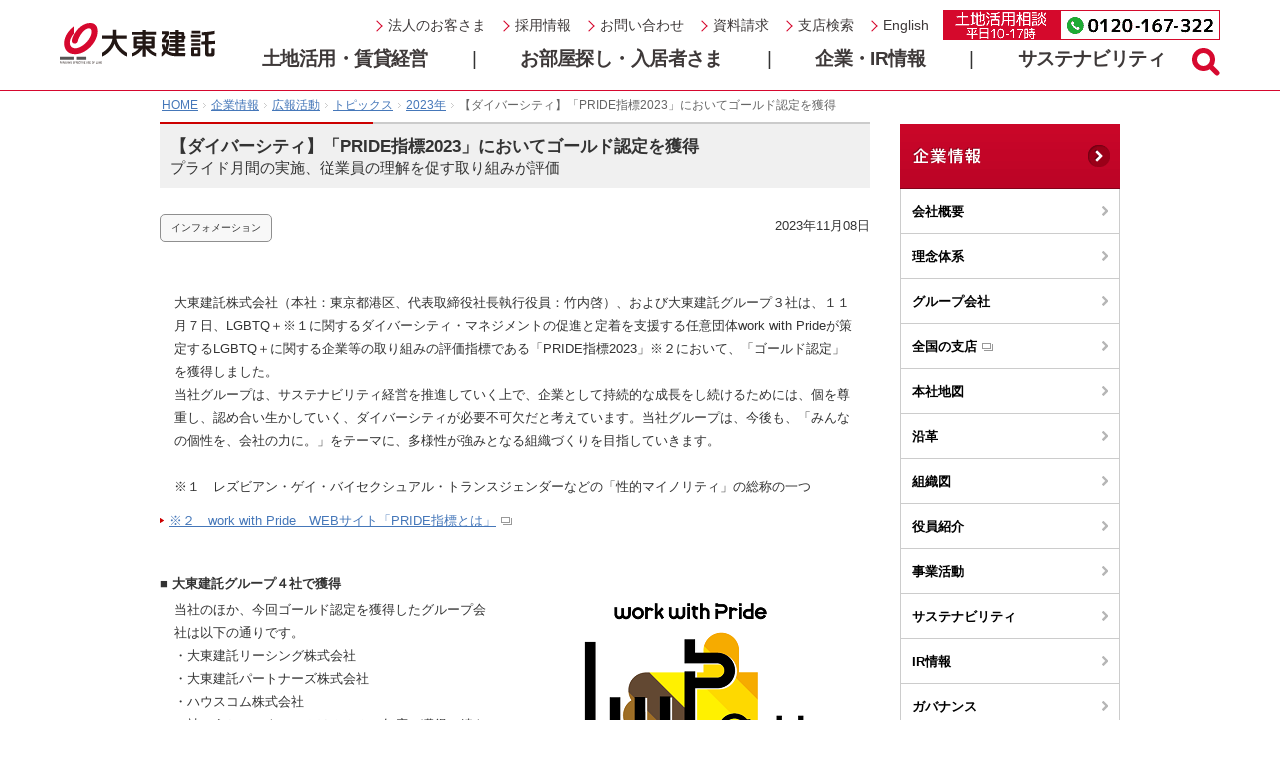

--- FILE ---
content_type: text/html; charset=UTF-8
request_url: https://www.kentaku.co.jp/corporate/pr/info/2023/information_pride2023_20231108.html
body_size: 11122
content:
<!DOCTYPE html>
<html lang="ja">
<head>
<meta charset="UTF-8" />
<meta name="viewport" content="width=device-width">

<title>【ダイバーシティ】「PRIDE指標2023」においてゴールド認定を獲得｜土地活用のことなら - 大東建託</title>

<meta name="description" content="大東建託、および大東建託グループ３社は、１１月７日、LGBTQ＋に関するダイバーシティ・マネジメントの促進と定着を支援する任意団体work with Prideが策定するLGBTQ＋に関する企業等の取り組みの評価指標である「PRIDE指標2023」において、「ゴールド認定」を獲得しました。" />
<meta name="keywords" content="大東建託,ﾊｳｽｺﾑ,大東建託ﾊﾟｰﾄﾅｰｽﾞ,大東建託ﾘｰｼﾝｸﾞ,LGBTQ＋,ﾀﾞｲﾊﾞｰｼﾃｨ,PRIDE指標2023,ｺﾞｰﾙﾄﾞ認定,ｻｽﾃﾅﾋﾞﾘﾃｨ推進,ｱﾗｲ,Ally,性的ﾏｲﾉﾘﾃｨ,Business for Marriage Equality,EqualityActJapan" />
<link rel="canonical" href="https://www.kentaku.co.jp/corporate/pr/info/2023/information_pride2023_20231108.html">

<meta name="robots" content="index, follow" />

<meta property="og:type" content="article" />
<meta property="og:title" content="【ダイバーシティ】「PRIDE指標2023」においてゴールド認定を獲得" />
<meta property="og:description" content="大東建託、および大東建託グループ３社は、１１月７日、LGBTQ＋に関するダイバーシティ・マネジメントの促進と定着を支援する任意団体work with Prideが策定するLGBTQ＋に関する企業等の取り組みの評価指標である「PRIDE指標2023」において、「ゴールド認定」を獲得しました。" />
<meta property="og:url" content="https://www.kentaku.co.jp/corporate/pr/info/2023/information_pride2023_20231108.html" />
<meta property="og:image" content="https://www.kentaku.co.jp/corporate/pr/info/2023/aqehc400000d3o7n-att/ogp.png" />
<meta name="twitter:card" content="summary_large_image" />
<meta name="date" content="2023-11-08T14:00:00+09:00" >
<link rel="stylesheet" type="text/css" href="/css/common.css?20250322" media="all"/>
<link rel="stylesheet" type="text/css" href="/template/css/I.css?20250314" />
<script src="/js/gtm.js" type="text/javascript"></script>

</head>
<body id="pagetop" >
<div id="container">

<!-- Include: Global header -->


<header id="header_v2">
	<div class="header_wrap">
		<p class="logo"><a href="/"><img src="/common/header/logo.svg" alt="大東建託"></a></p>
		<section class="header_inner pc_only">
			<div class="line _1">
				<ul class="nav1">
					<li><a href="/estate/hojin/">法人のお客さま</a></li>
					<li><a href="https://saiyo.kentaku.co.jp/" target="_blank">採用情報</a></li>
					<li><a href="/contact/">お問い合わせ</a></li>
					<li><a href="/inquiry/catalog/" id="click_gnav1">資料請求</a></li>
					<li><a href="/areatop/">支店検索</a></li>
					<li><a href="/corporate/en/">English</a></li>
				</ul>
				<p class="header_tel"><img src="/common/header/tel.png" alt="土地活用相談 平日10-17時 0120-167-322" width="277" height="30"></p>
			</div>
			<div class="line _2">
				<ul class="nav2">
					<li><a data-target="nav_2_1" href="javascript:void(0);">土地活用・賃貸経営</a></li>
					<li class="spece">|</li>
					<li><a data-target="nav_2_2" href="javascript:void(0);">お部屋探し・入居者さま</a></li>
					<li class="spece">|</li>
					<li><a data-target="nav_2_3" href="javascript:void(0);">企業・IR情報</a></li>
					<li class="spece">|</li>
					<li><a data-target="nav_2_4" href="javascript:void(0);">サステナビリティ</a></li>
				</ul>
				<p class="header_search"></p>
			</div>
		</section>
		<section class="header_inner sp_only">
			<p class="header_search"><span>検索</span></p>
			<p class="nav_open"><i></i><i></i><i></i><span>メニュー</span><span>閉じる</span></p>
		</section>
	</div>
</header>
<p class="header_tel sp_only"><a href="tel:0120167322">土地活用相談 <span class="small">平日10-17時</span> <span class="number">0120-167-322</span></a></p>
<nav id="nav_v2">
	<div class="nav_wrap">
		<div class="nav_2_1">
			<p class="lv0 sp_only">土地活用・賃貸経営</p>
			<div class="nav_box">
				<div class="nav_inner">
					<ul>
						<li><p class="lv1"><a href="/estate/">土地活用TOPページ</a></p></li>
					</ul>
				<div class="nav_inner">
					<ul>
						<li>
							<p class="lv1"><a href="/estate/">大東建託の土地活用</a></p>
							<p class="lv2"><a href="/estate/reason/">大東建託が選ばれる理由</a></p>
							<p class="lv2"><a href="/estate/menu/">土地活用メニュー</a></p>
							<p class="lv2"><a href="/estate/business/consulting/">コンサルティングサービス</a></p>
						</li>
						<li>
							<p class="lv1"><a href="/estate/business/reason/">賃貸経営受託システム</a></p>
							<p class="lv1"><a href="/estate/dk-select/">DK SELECT</a></p>
							<p class="lv2"><a href="/estate/dk-select/lineup/">商品ラインナップ</a></p>
							<p class="lv2"><a href="/estate/dk-select/tech/">技術と性能</a></p>
							<p class="lv2"><a href="/estate/dk-select/zeh/">大東建託のZEH</a></p>
							<p class="lv1"><a href="/estate/case/">土地活用実例・オーナー様の声</a></p>
						</li>
						<li>
							<p class="lv1"><a href="/estate/navi/">土地活用ナビ</a></p>
							<p class="lv2"><a href="/estate/navi/column01/">土地活用コラム</a></p>
							<p class="lv2"><a href="/estate/navi/column02/">税務・相続コラム</a></p>
							<p class="lv2"><a href="/estate/navi/column04/">賃貸経営コラム</a></p>
							<p class="lv2"><a href="/estate/navi/column05/">ライフプランコラム</a></p>
							<p class="lv2"><a href="/estate/navi/pickup/">ＰＩＣＫ ＵＰ</a></p>
						</li>
						<li>
							<p class="lv1"><a href="/rooflag/">ROOFLAG 賃貸住宅未来展示場</a></p>
							<p class="lv1"><a href="https://assetra.kentaku.co.jp/?utm_source=corporate_top&utm_medium=referral" target="_blank" class="font2">総合資産サービスプラットフォーム「アセトラ」</a></p>
						</li>
					</ul>
				</div>
				<div class="nav_inner">
					<p class="lvp">
						<a href="https://www.mypage-daito.com/mypage/" target="_blank"><i class="i1"></i>オーナーさま マイページ</a>
						<a href="/inquiry/catalog/" id="click_gnav2"><i class="i2"></i>カタログ・資料請求</a>
						<a href="/contact/corporate/contact/" id="click_gnav3"><i class="i3"></i>土地活用のご相談</a>
						<a href="/estate/seminar/"><i class="i4"></i>セミナー・イベント</a>
					</p>
				</div>
				</div>
			</div>
		</div>
		<div class="nav_2_2">
			<p class="lv0 sp_only">お部屋探し・入居者さま</p>
			<div class="nav_box">
				<div class="nav_inner">
					<ul>
						<li class="line2"><p class="lv1"><a href="/tenant/">お部屋探し・入居者さま</a></p></li>
					</ul>
				<div class="nav_inner">
					<ul>
						<li>
							<p class="lv1"><a href="https://www.eheya.net/" target="_blank">お部屋探しの方</a></p>
							<p class="lvb">
								<a href="https://www.eheya.net/" target="_blank">
									<img src="/common/header/banner_eheya.svg" width="210px;" class="mb20" alt="いい部屋ネット">
								</a>
							</p>
						</li>
						<li class="line2" id="tenant_menu">
							<p class="lv1" ><a href="/tenant/#tenant">入居者の方</a></p>
							<ul class="wrap_line2">
								<li class="line2 lvb">
									<a href="https://www.ruum.me/shop/default.aspx" target="_blank">
										<img src="/common/header/banner_ruum.png" width="210px;" class="mb20" alt="暮らしに役立つプラットフォーム「ruum」">
									</a>
								</li>
								<li class="line2">
									<p class="lv2"><a href="/tenant/#inquiry">入居者さまお問い合わせ窓口</a></p>
									<p class="lv2"><a href="https://faq.kentaku.co.jp/" target="_blank">よくあるご質問FAQ</a></p>
									<p class="lv2"><a href="https://faq.kentaku.co.jp/faq_detail.html?id=162" target="_blank">お部屋の退去（解約）</a></p>
								</li>
							</ul>
						</li>
					</ul>
				</div>

				</div>
			</div>
		</div>
		<div class="nav_2_3">
			<p class="lv0 sp_only">企業・IR情報</p>
			<div class="nav_box">
				<div class="nav_inner">
					<ul>
						<li><p class="lv1"><a href="/corporate/">企業・IR情報</a></p></li>
					</ul>
				<div class="nav_inner">
					<ul>
						<li>
							<p class="lv1"><a href="/corporate/">企業情報</a></p>
							<p class="lv2"><a href="/corporate/outline/">会社概要</a></p>
							<p class="lv2"><a href="/corporate/outline/course.html">経営理念</a></p>
							<p class="lv2"><a href="/areatop/" target="_blank">全国の支店</a></p>
							<p class="lv2"><a href="/corporate/outline/group.html">グループ会社</a></p>
							<p class="lv2"><a href="/corporate/pr/info/">ニュース＆トピックス</a></p>
							<p class="lv2"><a href="/corporate/sponsor/">協賛活動</a></p>
							<p class="lv2"><a href="/corporate/pr/cm/">CMライブラリ</a></p>
						</li>
						<li>
							<p class="lv1"><a href="/corporate/ir/">IR情報</a></p>
							<p class="lv2"><a href="/corporate/ir/investors/">個人投資家のみなさまへ</a></p>
							<p class="lv2"><a href="/corporate/ir/kessan/">決算資料</a></p>
							<p class="lv2"><a href="/corporate/ir/getuji.html">月次業績速報</a></p>
							<p class="lv2"><a href="/corporate/ir/factbook.html">FACTBOOK</a></p>
							<p class="lv2"><a href="/corporate/ir/report.html">統合報告書</a></p>
							<p class="lv2"><a href="/corporate/ir/presentation.html">IR説明会</a></p>
							<p class="lv2"><a href="/corporate/ir/governance/top.html">ガバナンス</a></p>
						</li>
						<li class="line_relative">
							<p class="lv1"><a href="/corporate/relatedcontents.html">関連コンテンツ</a></p>
							<p class="lv2"><a href="https://team-daito.com/" target="_blank">アスリート支援PJ「TEAM DAITO」</a></p>
							<p class="lv2"><a href="https://www.eheya.net/golf/" target="_blank">大東建託・いい部屋ネットレディス</a></p>
							<p class="lv2"><a href="https://www.eheya.net/sumicoco/" target="_blank">街の住みここちランキング</a></p>
							<p class="lv2"><a href="/miraiken/" target="_blank">賃貸未来研究所</a></p>
							<p class="lv2"><a href="https://kentaku.shinkenchiku.net/" target="_blank">大東建託賃貸住宅コンペ</a></p>
							<p class="lv2"><a href="/etc/tk/" target="_blank">"ありがとう"の取り組み</a></p>
							<p class="lv2"><a href="https://kentaku-eyes.com/" target="_blank">オウンドメディア「KENTAKU Eyes」</a></p>
						<li class="line_sns">
							<p class="lv1"><a href="/site/socialmedialist/">ソーシャルメディア</a></p>
							<p class="lv2"><a href="https://www.instagram.com/kentaku.official/" target="_blank">Instagram</a></p>
							<p class="lv2"><a href="https://x.com/kentaku_co_jp" target="_blank">X</a></p>
							<p class="lv2"><a href="https://www.facebook.com/kentaku.co.jp/" target="_blank">facebook</a></p>
							<p class="lv2"><a href="https://www.youtube.com/channel/UCfM0gPCsMDdf79jFVODiQkQ" target="_blank">YouTube</a></p>
							<p class="lv2"><a href="/site/socialmediaterms/">ソーシャルメディア利用規約</a></p>
						</li>
						</li>
					</ul>
				</div>
				</div>
			</div>
		</div>
		<div class="nav_2_4">
			<p class="lv0 sp_only">サステナビリティ</p>
			<div class="nav_box">
				<div class="nav_inner">
					<ul>
						<li><p class="lv1"><a href="/corporate/csr/">サステナビリティ</a></p></li>
					</ul>
				<div class="nav_inner">
					<ul>
						<li>
							<p class="lv2"><a href="/corporate/csr/materiality.html">マテリアリティ</a></p>
							<p class="lv2"><a href="/corporate/ir/esg/sustainability_report.html">サステナビリティレポート</a></p>
							<p class="lv2"><a href="/corporate/ir/esg/gri.html">GRIスタンダード対照表</a></p>
							<p class="lv2"><a href="/corporate/csr/sdgs.html">SDGsへの取り組み</a></p>
							<p class="lv2"><a href="/corporate/csr/human.html">人権方針</a></p>
							<p class="lv2"><a href="/corporate/csr/finance/">サステナブルファイナンス</a></p>
						</li>
						<li>
							<p class="lv1"><a href="/corporate/csr/environment/">環境への取り組み</a></p>
<!--							<p class="lv2"><a href="/corporate/csr/environment/topmessage/">トップコミットメント</a></p>-->
							<p class="lv2"><a href="/corporate/csr/environment/environment/">環境方針</a></p>
							<p class="lv2"><a href="/corporate/csr/environment/vision/">重要課題とビジョン</a></p>
							<p class="lv2"><a href="/corporate/csr/environment/purpose/">環境中長期目標</a></p>
							<p class="lv2"><a href="/corporate/csr/environment/s-society-01/">持続可能な社会に向けて</a></p>
							<p class="lv2"><a href="/corporate/csr/environment/management/">環境配慮型経営</a></p>
						</li>
						<li>
							<p class="lv1"><a href="/corporate/csr/torikumi/">社会への取り組み</a></p>
							<p class="lv2"><a href="/corporate/csr/torikumi/bousai/">防災への取り組み</a></p>
							<p class="lv2"><a href="/corporate/csr/torikumi/sakugen.html">長時間労働の削減</a></p>
							<p class="lv2"><a href="/corporate/csr/torikumi/kenkou.html">健康経営</a></p>
							<p class="lv2"><a href="/corporate/csr/torikumi/nurture.html">人的資本経営</a></p>
							<p class="lv2"><a href="/corporate/csr/torikumi/communication.html">社会・地域貢献活動</a></p>
							<p class="lv2"><a href="/corporate/csr/torikumi/dx.html">DX戦略</a></p>
						</li>
						<li>
							<p class="lv1"><a href="/corporate/relatedcontents.html">関連コンテンツ</a></p>
							<p class="lv2"><a href="/bokulab/" target="_blank">防災＆暮らし研究室<br class="pc_only">「ぼ・く・ラボ」</a></p>
							<p class="lv2"><a href="/mirai/" target="_blank">大東建託グループみらい基金</a></p>
							<p class="lv2"><a href="/diversity/">ダイバーシティ（ＤＥ＆Ｉ）</a></p>
						</li>
					</ul>
				</div>
<!--				<div class="nav_inner"></div>-->
				</div>
			</div>
		</div>
		<div class="sp_only">
			<ul class="nav1">
				<li><a href="/estate/hojin/">法人のお客さま</a></li>
				<li><a href="https://saiyo.kentaku.co.jp/" target="_blank">採用情報</a></li>
				<li><a href="/contact/">お問い合わせ</a></li>
				<li><a href="/contact/corporate/contact/" id="click_gnav4">土地活用のご相談</a></li>
				<li><a href="/inquiry/catalog/" id="click_gnav5">カタログ・資料請求</a></li>
				<li><a href="/areatop/">支店検索</a></li>
				<li><a href="/corporate/en/">English</a></li>
				<li><a href="https://kentaku-eyes.com/" target="_blank">KENTAKU Eyes</a></li>
			</ul>
		</div>
		<p class="nav_close"><i></i>閉じる</p>
	</div>
</nav>
<div id="serch_v2">
	<div class="search_box">
<!--		<form class="search" name="search_form" action="https://search.kentaku.co.jp/" onsubmit="return mysearch(this);">
			<input type="hidden" name="ie" value="u">
			<input class="query" type="text" name="kw" value="">
			<button class="submitbutton" type="submit" name="action" value="send">検索</button>
		</form>
-->
		<form class="search" method="get" action="/site/search/index.html">
			<input class="query" type="text" name="q" id="q1" value="" placeholder="検索ワードを入れてください">
			<input class="submitbutton" type="submit" name="" value="検索">
		</form>

		<p class="close"></p>
	</div>
</div>


<!-- /Include: Global header -->
<div id="content">

<ol id="breadcrumbs">

            <li class="home"><a href="/">HOME</a></li><!--
        
            --><li><a href="../../../">企業情報</a></li><!--
            
            --><li><a href="../../">広報活動</a></li><!--
            
            --><li><a href="../index.html">トピックス</a></li><!--
            
            --><li><a href="index.html">2023年</a></li><!--
            
            --><li>【ダイバーシティ】「PRIDE指標2023」においてゴールド認定を獲得</li><!--
            -->



</ol>

<main id="main">
<h1 class="heading-lv2">
<span>【ダイバーシティ】「PRIDE指標2023」においてゴールド認定を獲得

<br><p class="large" style="font-weight:normal;">プライド月間の実施、従業員の理解を促す取り組みが評価</p>

</span></h1>

<div class="section">
<div class="I-article-head">
<p class="category-label">

<span class="c_icon c_info">インフォメーション</span>
</p>

<p class="date">2023年11月08日<br></p>

<!-- /.section -->
</div>
</div>


<div class="section wysiwygArea">
<div class="twoColumnArea row-reverse">

    <div class="textArea">

        <div class="wysiwyg">
            大東建託株式会社（本社：東京都港区、代表取締役社長執行役員：竹内啓）、および大東建託グループ３社は、１１月７日、LGBTQ＋※１に関するダイバーシティ・マネジメントの促進と定着を支援する任意団体work with Prideが策定するLGBTQ＋に関する企業等の取り組みの評価指標である「PRIDE指標2023」※２において、「ゴールド認定」を獲得しました。<br/>
当社グループは、サステナビリティ経営を推進していく上で、企業として持続的な成長をし続けるためには、個を尊重し、認め合い生かしていく、ダイバーシティが必要不可欠だと考えています。当社グループは、今後も、「みんなの個性を、会社の力に。」をテーマに、多様性が強みとなる組織づくりを目指していきます。<br/>
<br/>
※１　レズビアン・ゲイ・バイセクシュアル・トランスジェンダーなどの「性的マイノリティ」の総称の一つ
        </div>

        <ul class="links">

            <li><a href="https://workwithpride.jp/pride-i/" target="_blank">※２　work with Pride　WEBサイト「PRIDE指標とは」</a><span class="icon blank"><!-- --></span></li>
        
        </ul>

    </div>
</div>
<!-- /.section -->
</div>

<div class="section">
<span style="font-weight:bold;">■ 大東建託グループ４社で獲得</span>
<div class="wysiwygArea wysiwygimageLayout twoWysiwygColumnArea mb30" style="-ms-overflow-style: none;">

    <p class="imgArea col" style="text-align:left; margin-top:3px; margin-left:14px;">当社のほか、今回ゴールド認定を獲得したグループ会社は以下の通りです。<br/>
・大東建託リーシング株式会社<br/>
・大東建託パートナーズ株式会社<br/>
・ハウスコム株式会社<br/>
４社のうち、ハウスコムは２０２１年度の獲得に続き２度目のゴールド認定獲得となります。<br>
    
        <a href="https://www.kentaku.co.jp/diversity/" target="_blank">大東建託ダイバーシティWEBサイト </a><span class="icon blank"></span>
    </p>

    <p class="imgArea col">
    
        <img src="aqehc400000d3o7n-img/01.png" width="252" height="196" alt="" class="rimg" />
    
    </p>

</div>
</div><!-- /.section -->

<div class="section">


<div class="textArea"><span style="font-weight:bold;">■ 大東建託の取り組み事例　社内ＰＲＩＤＥ月間の設定</span></div>

<div class="wysiwyg" style="padding:3px 14px;">２０２３年６月を社内でもPRIDE月間と定め、LGBTQへの理解を深めるための施策を実施しました。<br/>
・基礎知識をはじめ、社内で起こりうる事例を元にどう接するべきか学ぶダイバーシティ研修<br/>
・社内の当事者が何に困っているかなど、実態を把握するためのLGBTQに関する社内アンケート<br/>
・支援者「アライ（Ally）」の輪を広げるトークイベント※３への協賛<br/>
・性的マイノリティの理解者を社内で増やす支援活動「KENTAKU EST（エスト）」の推進<br/>
※３ イベント名：「Let`s Talk About Us Vol.2 私はLGBTQ+アライ（Ally）、アナタは？」／主催：JustCo（当社グループ）</div>


<!--<div class="wysiwygArea wysiwygimageLayout center"> -->
    
</div><!-- /.section -->

<div class="section">


<div class="textArea"><span style="font-weight:bold;">■ 平等で、誰もが生きやすい社会に向けて法制化を目指す２つの宣言に賛同</span></div>

<div class="wysiwyg" style="padding:3px 14px;">本年８月、日本国内における同性婚の法制化を推進する「Business for Marriage Equality」と、性的指向や性自認による差別的取り扱いを禁止し、すべての人が平等になるための法律「LGBT平等法」制定を目指す「EqualityActJapan」への賛同を表明しました。</div>


<!--<div class="wysiwygArea wysiwygimageLayout center"> -->
    
</div><!-- /.section -->

<div class="section">
<div class="wysiwygArea">
<div class="wysiwyg">&nbsp;<span style="text-align: justify; text-indent: 0in; font-size: 9pt; font-family: &quot;BIZ UDPゴシック&quot;; font-variant-numeric: normal; font-variant-east-asian: normal; letter-spacing: 0pt; vertical-align: baseline;">【</span><span style="text-align: justify; text-indent: 0in; font-size: 9pt; font-family: &quot;BIZ UDPゴシック&quot;; font-variant-numeric: normal; font-variant-east-asian: normal; letter-spacing: 0pt; vertical-align: baseline;">関連ニュースリリース</span><span style="text-align: justify; text-indent: 0in; font-size: 9pt; font-family: &quot;BIZ UDPゴシック&quot;; font-variant-numeric: normal; font-variant-east-asian: normal; letter-spacing: 0pt; vertical-align: baseline;">】</span>
<p style="language:ja;line-height:13.0pt;mso-line-height-rule:exactly;&#10;margin-top:0pt;margin-bottom:0pt;margin-left:0in;margin-right:0in;text-indent:&#10;0in;text-align:justify;text-justify:inter-ideograph;direction:ltr;unicode-bidi:&#10;embed;mso-vertical-align-alt:auto;mso-line-break-override:none;word-break:normal;&#10;punctuation-wrap:hanging"><span style="font-size:9.0pt;font-family:&quot;BIZ UDPゴシック&quot;;&#10;mso-ascii-font-family:&quot;BIZ UDPゴシック&quot;;mso-fareast-font-family:&quot;BIZ UDPゴシック&quot;;&#10;mso-bidi-font-family:&quot;Meiryo UI&quot;;font-variant:normal;color:black;text-transform:&#10;none;letter-spacing:0pt;mso-font-kerning:12.0pt;language:en-US;text-combine:&#10;letters;font-weight:normal;font-style:normal;mso-no-proof:no;vertical-align:&#10;baseline;mso-text-raise:0%;mso-style-textoutline-type:none;mso-style-textfill-type:&#10;solid;mso-style-textfill-fill-color:black;mso-style-textfill-fill-alpha:100.0%">【LGBTQ】</span><span style="font-size:9.0pt;font-family:&quot;BIZ UDPゴシック&quot;;mso-ascii-font-family:&quot;BIZ UDPゴシック&quot;;&#10;mso-fareast-font-family:&quot;BIZ UDPゴシック&quot;;mso-bidi-font-family:&quot;Meiryo UI&quot;;&#10;font-variant:normal;color:black;text-transform:none;letter-spacing:0pt;&#10;mso-font-kerning:12.0pt;language:ja;text-combine:letters;font-weight:normal;&#10;font-style:normal;mso-no-proof:no;vertical-align:baseline;mso-text-raise:0%;&#10;mso-style-textoutline-type:none;mso-style-textfill-type:solid;mso-style-textfill-fill-color:&#10;black;mso-style-textfill-fill-alpha:100.0%">平等で、誰もが生きやすい社会に向けて法制化を目指す２つの宣言に賛同</span></p>
<p style="language:ja;line-height:13.0pt;mso-line-height-rule:exactly;&#10;margin-top:0pt;margin-bottom:0pt;margin-left:0in;margin-right:0in;text-indent:&#10;0in;text-align:justify;text-justify:inter-ideograph;direction:ltr;unicode-bidi:&#10;embed;mso-vertical-align-alt:auto;mso-line-break-override:none;word-break:normal;&#10;punctuation-wrap:hanging"><span style="font-size:7.5pt;font-family:&quot;BIZ UDPゴシック&quot;;&#10;mso-ascii-font-family:&quot;BIZ UDPゴシック&quot;;mso-fareast-font-family:&quot;BIZ UDPゴシック&quot;;&#10;mso-bidi-font-family:&quot;Meiryo UI&quot;;font-variant:normal;color:#4472C4;text-transform:&#10;none;letter-spacing:0pt;mso-font-kerning:12.0pt;language:en-US;text-combine:&#10;letters;font-weight:normal;font-style:normal;mso-no-proof:no;vertical-align:&#10;baseline;mso-text-raise:0%;mso-style-textoutline-type:none;mso-style-textfill-type:&#10;solid;mso-style-textfill-fill-color:#4472C4;mso-style-textfill-fill-alpha:100.0%"><a href="https://www.kentaku.co.jp/corporate/pr/info/2023/information_bme_equalityactJapan_20230908.html">https://www.kentaku.co.jp/corporate/pr/info/2023/information_bme_equalityactJapan_20230908.html</a></span></p></div>
</div>
<!-- /.section -->
</div>

<div class="section">


<div class="textArea"><span style="font-weight:bold;">■ 会社概要</span></div>

<div class="wysiwyg" style="padding:3px 14px;">＜大東建託リーシング株式会社＞<br/>
所在地：東京都港区港南二丁目16番1号 品川イーストワンタワー<br/>
代表者：代表取締役社長　川原栄司<br/>
設立：２０１６年１１月１日<br/>
事業内容：不動産賃貸仲介事業、不動産仲介関連サービス事業、不動産賃貸仲介フランチャイズ事業、不動産売買事管理</div>


<!--<div class="wysiwygArea wysiwygimageLayout center"> -->
    
        <ul class="links">

                   <li><a href="https://www.kentaku-leasing.co.jp/" target="_blank">Ｗｅｂサイト</a><span class="icon blank"><!-- --></span></li>
        </ul>

</div><!-- /.section -->

<div class="section wysiwygArea">
<div class="twoColumnArea">

    <div class="textArea">

        <div class="wysiwyg">
            ＜大東建託パートナーズ株式会社＞<br/>
所在地：東京都港区港南二丁目16番1号 品川イーストワンタワー<br/>
代表者：代表取締役社長　守義浩<br/>
設立：１９９４年７月１日<br/>
事業内容：アパート、マンションの管理、総合的なビル運営管理
        </div>

        <ul class="links">

            <li><a href="https://www.kentaku-partners.co.jp/" target="_blank">Ｗｅｂサイト</a><span class="icon blank"><!-- --></span></li>
        
        </ul>

    </div>
</div>
<!-- /.section -->
</div>

<div class="section wysiwygArea">
<div class="twoColumnArea">

    <div class="textArea">

        <div class="wysiwyg">
            ＜ハウスコム株式会社＞<br/>
所在地：東京都港区港南二丁目16番1号 品川イーストワンタワー<br/>
代表者：代表取締役社長執行役員　田村穂<br/>
設立：１９９８年７月１日<br/>
事業内容： 不動産賃貸建物の仲介・管理業務・損害保険代理業
        </div>

        <ul class="links">

            <li><a href="https://www.housecom.co.jp/" target="_blank">Ｗｅｂサイト</a><span class="icon blank"><!-- --></span></li>
        
        </ul>

    </div>
</div>
<!-- /.section -->
</div>

<div class="materiarityArea mb30">
<img data-src="/corporate/pr/img/m_common.png" src="/js/lazy.png" alt="マテリアリティ" class="m_icon_common lazyload" /><br>
<ul>

    <li><p class="m_icon"><img data-src="/corporate/pr/img/m_icon3.svg" src="/js/lazy.png" alt="マテリアリティ人材組織" class="lazyload" /></p>
    <span class="m_caption">誰もが成長しチャレンジできる企業風土の構築</span>
    </li>

</ul>
</div>

<h3 class="heading-lv3 next-text"><span>報道関係者 お問い合わせ先　</span></h3>

<div class="section">
<div class="wysiwygArea">
<div class="wysiwyg">大東建託株式会社 広報部<br />
電話　： 03-6718-9174<br />
メール： <a href="mailto:koho@kentaku.co.jp">koho@kentaku.co.jp</a></div>
</div>
<!-- /.section -->
</div>

<div class="section wysiwygArea">
<div class="twoColumnArea">

    <div class="textArea">

        <ul class="links">

            <li><a href="aqehc400000d3o7n-att/aqehc400000d3ofk.pdf" target="_blank">インフォメーションのダウンロードはこちらから</a><span class="filesize">（474.4KB）</span><span class="icon pdf"><!-- --></span></li>
        
        </ul>

    </div>
</div>
<!-- /.section -->
</div>

<div class="section ke_banner" style="padding-top: 40px; text-align: center;">
<a href="https://kentaku-eyes.com/" target="_blank"><img data-src="/top/img/kentaku-eyes-banner.png" src="/top/lazysizes/lazy.png" class="rimg lazyload" alt="大東建託ニュースメディアKENTAKU Eyesはこちら"></a>
</div>



<!-- /#main -->
</main>

<div id="aside">

            <div class="local-nav">
                <p class="category-head"><a href="/corporate/"><img src="/corporate/common/aside_localnav_title.png" alt="企業情報" class="swap" width="220" height="65" /></a></p>
                <ul class="lv1">
        <li><a href="/corporate/outline/">会社概要</a></li>
        <li><a href="/corporate/outline/course.html">理念体系</a></li>
        <li><a href="/corporate/outline/group.html">グループ会社</a></li>
        <li><a href="/areatop/" target="_blank">全国の支店<span class="icon blank"><!-- --></span></a></li>
        <li><a href="/corporate/outline/map.html">本社地図</a></li>
        <li><a href="/corporate/outline/enkaku.html">沿革</a></li>
        <li><a href="/corporate/outline/soshiki.html">組織図</a></li>
        <li><a href="/corporate/outline/executive.html">役員紹介</a></li>
        <li><a href="/corporate/outline/activities.html">事業活動</a></li>

   <li><a href="/corporate/csr/">サステナビリティ</a>

            <ul class="lv2">
                        <li><a href="/corporate/csr/sdgs.html">SDGsへの取り組み</a></li>
                        <li><a href="/corporate/csr/environment/">環境への取り組み</a></li>
                        <li><a href="/corporate/csr/torikumi/">社会への取組み</a></li>
                        <li><a href="/corporate/ir/governance/message.html">ガバナンスに関する取り組み</a></li>
                        <li><a href="/corporate/ir/esg/sustainability_report.html">サステナビリティレポート</a></li>
                        <li><a href="/corporate/ir/esg/">サステナビリティ<br>関連データ・説明会</a></li>
            </ul>
   </li>

                    
	<li><a href="/corporate/ir/">IR情報</a>
		<ul class="lv2">
			<!-- <li><a href="/corporate/ir/message.html">戦略インタビュー</a></li> -->
			<li><a href="/corporate/ir/investors/">個人投資家の皆さまへ</a>
			<!--	<ul class="lv3">
					<li><a href="/corporate/ir/investors/invest.html">投資をお考えの皆さまへ</a></li>
					<li><a href="/corporate/ir/investors/company.html">大東建託の事業</a></li>
					<li><a href="/corporate/ir/investors/business.html">ビジネスを取り巻く事業環境</a></li>
					<li><a href="/corporate/ir/investors/market.html">賃貸住宅の市場環境</a></li>
					<li><a href="/corporate/ir/investors/strength.html">大東建託の強み</a></li>
					<li><a href="/corporate/ir/investors/advantage/">大東建託の市場ポジション</a></li>
					<li><a href="/corporate/ir/investors/document.html">IR資料室</a></li>
				</ul>
-->
			</li>
			<li><a href="/corporate/ir/governance/message.html">ガバナンス</a>
				<ul class="lv3">

				<li><a href="/corporate/ir/governance/top.html">コーポレートガバナンス</a></li>
				<li><a href="/corporate/ir/governance/committee.html">任意の委員会</a></li>
				<li><a href="/corporate/ir/governance/remuneration.html">取締役の報酬制度</a></li>
				<li><a href="/corporate/ir/governance/outsideofficers.html">社外役員の選任</a></li>
				<li><a href="/corporate/ir/governance/risk.html">事業リスクの認識</a></li>
				<li><a href="/corporate/ir/governance/compliance.html">コンプライアンス</a></li>
				</ul>
			</li>
			<li><a href="/corporate/ir/pdf/kessan.pdf" target="_blank">業績ハイライト<span class="icon pdf"></span></a>
	<!--			<ul class="lv3">
					<li><a href="/corporate/ir/senryaku/top.html">業績ハイライト</a></li>
					<li><a href="/corporate/ir/senryaku/record.html">連結業績と主要な経営指標の推移</a></li>
					<li><a href="/corporate/ir/senryaku/segment.html">セグメント（事業）別業績の推移</a></li>
				</ul>
-->
			</li>
			<li><a href="/corporate/ir/midplan.html">中期経営計画</a></li>
			<li><a href="/corporate/ir/pdf/kangen.pdf" target="_blank">株主還元方針<span class="icon pdf"></span></a></li>
			<li><a href="/corporate/ir/koukoku.html">電子公告</a></li>
			<li><a href="/corporate/ir/getuji.html">月次業績速報</a></li>
			<li><a href="/corporate/ir/kessan/">決算資料</a>

                                <ul class="lv3">

                                    <li><a href="/corporate/ir/kessan/2026.html">2026年3月期</a></li>

                                    <li><a href="/corporate/ir/kessan/2025.html">2025年3月期</a></li>

                                    <li><a href="/corporate/ir/kessan/2024.html">2024年3月期</a></li>

                                    <li><a href="/corporate/ir/kessan/2023.html">2023年3月期</a></li>

                                    <li><a href="/corporate/ir/kessan/2022.html">2022年3月期</a></li>

                                    <li><a href="/corporate/ir/kessan/2021.html">2021年3月期</a></li>

                                    <li><a href="/corporate/ir/kessan/2020.html">2020年3月期</a></li>

                                    <li><a href="/corporate/ir/kessan/2019.html">平成31年（2019年）3月期</a></li>

                                    <li><a href="/corporate/ir/kessan/2018.html">平成30年（2018年）3月期</a></li>

                                    <li><a href="/corporate/ir/kessan/2017.html">平成29年（2017年）3月期</a></li>

                                    <li><a href="/corporate/ir/kessan/2016.html">平成28年（2016年）3月期</a></li>

                                    <li><a href="/corporate/ir/kessan/2015.html">平成27年（2015年）3月期</a></li>

                                    <li><a href="/corporate/ir/kessan/2014.html">平成26年（2014年）3月期</a></li>

                                    <li><a href="/corporate/ir/kessan/2013.html">平成25年（2013年）3月期</a></li>

                                    <li><a href="/corporate/ir/kessan/2012.html">平成24年（2012年）3月期</a></li>

                                    <li><a href="/corporate/ir/kessan/2011.html">平成23年（2011年）3月期</a></li>

                                    <li><a href="/corporate/ir/kessan/2010.html">平成22年（2010年）3月期</a></li>

                                </ul>
                                
            <li><a href="/corporate/ir/report.html">統合報告書</span></a></li>
            <li><a href="/corporate/ir/factbook.html">FACTBOOK</a></li>
            <li><a href="/corporate/ir/kabunushi.html">株主総会</a></li>
            <li><a href="/corporate/ir/kabushiki.html">株式情報</a></li>
            <li><a href="/corporate/ir/yutai.html">株主優待制度</a>
                <ul class="lv3">
                    <li><a href="/corporate/ir/kabushikisuii.html">発行済み株式数の推移</a></li>
                </ul>
            </li>
            <!--<li><a href="/corporate/ir/kabuka.html">株価推移・配当推移</a></li>-->
            <li><a href="/corporate/ir/calendar.html">IRカレンダー</a></li>
            <li><a href="/corporate/ir/policy.html">ディスクロージャーポリシー</a></li>
            <li><a href="/corporate/ir/faq.html">よくあるご質問</a></li>
          </ul> </li><!--IR-->

          <li><a href="/corporate/ir/governance/top.html">ガバナンス</a></li>
          <li><a href="/corporate/outline/procure/">資材調達</a></li>
          <li><a href="/corporate/pr/">広報活動</a>
                <ul class="lv2">
                      <li><a href="/corporate/pr/info/">トピックス</a>
                            <ul class="lv3">

                                    <li><a href="/corporate/pr/info/2025/">2025年</a></li>

                                    <li><a href="/corporate/pr/info/2024/">2024年</a></li>

                                    <li><a href="/corporate/pr/info/2023/">2023年</a></li>

                                    <li><a href="/corporate/pr/info/2022/">2022年</a></li>

                                    <li><a href="/corporate/pr/info/2021/">2021年</a></li>

                                    <li><a href="/corporate/pr/info/2020/">2020年</a></li>

                                    <li><a href="/corporate/pr/info/2019/">2019年</a></li>

                                    <li><a href="/corporate/pr/info/2018/">2018年</a></li>

                                    <li><a href="/corporate/pr/info/2017/">2017年</a></li>

                                    <li><a href="/corporate/pr/info/2016/">2016年</a></li>

                                    <li><a href="/corporate/pr/info/2015/">2015年</a></li>

                                    <li><a href="/corporate/pr/info/2014/">2014年</a></li>

                                    <li><a href="/corporate/pr/info/2013/">2013年</a></li>

                                    <li><a href="/corporate/pr/info/2012/">2012年</a></li>

                                    <li><a href="/corporate/pr/info/2011/">2011年</a></li>

                                    <li><a href="/corporate/pr/info/2010/">2010年</a></li>

                                    <li><a href="/corporate/pr/info/2009/">2009年</a></li>

                             </ul>
                      </li>
                      <li><a href="/corporate/pr/cm/">CMライブラリ</a>
                             <ul class="lv3">

                                    <li><a href="/corporate/pr/cm/cm_purpose.html">グループ CM</a></li>

                                    <li><a href="/corporate/pr/cm/cm_dkselect.html">DK SELECT</a></li>

                             </ul>
                      </li>
　　　　　　　　　　　<li><a href="/corporate/pr/pub/">広告・掲載記事</a>
　　　　　　　　　　　</li>
                  </ul>
           </li>
       </ul>
       <!-- /.local-nav -->
    </div>



<!-- /#aside -->
</div>

<!-- /#content -->
</div>

<!-- /#container -->
</div>


<div id="footer_v2">
<a href="#pagetop" id="upper">PAGE TOP</a>

<div class="pc footer_inner">

<section>
<div class="search_box">
<!--	<form class="search" name="search_form" action="https://search.kentaku.co.jp/" onsubmit="return mysearch(this);">
			<input type="hidden" name="ie" value="u">
			<input class="query" type="text" name="kw" placeholder="検索ワードを入れてください" aria-label="検索ワードを入れてください" autocomplete="off" value="">
			<button class="submitbutton" type="submit" name="action" value="send">検索</button>
	</form>
-->
	<form class="search" method="get" action="/site/search/index.html">
		<input class="query" type="text" name="q" id="q2" value="" placeholder="検索ワードを入れてください">
		<input class="submitbutton" type="submit" name="" value="検索">
	</form>
</div>
<div class="siteGuide">
	<div class="partition">
		<ul class="siteGuideMenu">
			<li class="siteGuideCategory"><a href="/estate/"><p class="siteGuideCategoryTitle">土地活用・賃貸経営</p></a>
				<ul class="siteGuideMenu-2nd">
					<li><a href="/estate/business/">土地活用のパートナーとして</a></li>
					<li><a href="/estate/system/">賃貸経営受託システム</a></li>
					<li><a href="/estate/menu/">土地活用メニュー</a></li>
					<li><a href="/estate/dk-select/">DK SELECT商品・技術</a></li>
					<li><a href="/estate/seminar/">セミナー・イベント</a></li>
				</ul>
			</li>
		</ul>
	</div>
	<div class="partition">
		<ul class="siteGuideMenu">
			<li class="siteGuideCategory"><a href="/tenant/"><p class="siteGuideCategoryTitle">お部屋探し・入居者さま</p></a>
				<ul class="siteGuideMenu-2nd">
					<li><a href="https://www.eheya.net/" target="_blank">お部屋探し（いい部屋ネット）</a></li>
					<li><a href="/tenant/#tenant">入居者さまサポート</a></li>
					<li><a href="https://faq.kentaku.co.jp/" target="_blank">よくあるご質問FAQ</a></li>
					<li><a href="/tenant/#inquiry">入居者さまお問い合わせ窓口</a></li>
			</li>
		</ul>
	</div>
	<div class="partition">
		<ul class="siteGuideMenu">
			<li class="siteGuideCategory"><a href="/corporate/"><p class="siteGuideCategoryTitle">企業・IR情報</p></a>
				<ul class="siteGuideMenu-2nd">
					<li><a href="/corporate/">企業情報</a></li>
					<li><a href="/corporate/ir/">IR情報</a></li>
					<li><a href="/corporate/ir/investors/">個人投資家の皆さまへ</a></li>
					<li><a href="/corporate/outline/group.html">グループ会社</a></li>
					<li><a href="/areatop/">全国の支店</a></li>
			</li>
		</ul>
	</div>
	<div class="partition">
		<ul class="siteGuideMenu">
			<li class="siteGuideCategory"><a href="/corporate/csr/"><p class="siteGuideCategoryTitle">サステナビリティ</p></a>
				<ul class="siteGuideMenu-2nd">
					<li><a href="/corporate/csr/sdgs.html">SDGsへの取り組み</a></li>
					<li><a href="/corporate/csr/environment/">環境への取り組み</a></li>
					<li><a href="/corporate/csr/torikumi/">社会への取り組み</a></li>
					<li><a href="/diversity/">ダイバーシティ（ＤＥ＆Ｉ）</a></li>
			</li>
		</ul>
	</div>
</div>
	<article>
		<ul class="link">
			<li><a href="/site/guide/">当ホームページのご利用について</a></li>
			<li><a href="/site/privacypolicy/">個人情報保護方針</a></li>
			<li><a href="/site/securitypolicy/">情報セキュリティポリシー</a></li>
			<li><a href="/site/customerharassment/">カスタマーハラスメントに対する基本方針</a></li>
			<li><a href="/site/solicitationpolicy/">保険勧誘方針</a></li>
			<li><a href="/sitemap/">サイトマップ</a></li>
		</ul>
		<p class="copyright">&copy; Daito Trust Construction Co.,Ltd. All Rights Reserved.</p>
	</article>
</section>

</div><!--/class="contentRwd--pc"-->

</div><!--/id="footer_v2"-->

<div class="contentRwd contentRwd--sp">

<div id="global-footer">

<!-- Include: Aside nav -->

<ul class="ftMenuNav">
<li>
<div class="search_box">
	<form class="search" method="get" action="/site/search/index.html">
		<input class="query" type="text" name="q" id="q" value="" placeholder="検索ワードを入れてください" aria-label="検索ワードを入れてください">
		<input class="submitbutton" type="submit" name="" value="検索">
	</form>
</div>
</li>
</ul>
<nav class="local-nav" data-localnavid="estate">

<h2 class="category-head"><a href="/estate/">土地活用</a></h2>

<ul class="ftMenuNav">
<li><a href="/estate/business/">大東建託の土地活用</a></li>
<li><a href="/estate/system/">賃貸経営受託システム</a></li>
<li><a href="/estate/lineup/">商品ラインナップ</a></li>
<li><a href="/estate/tech/">技術・性能</a></li>
<li><a href="/estate/case/">事例紹介</a></li>
<li><a href="/estate/business/faq/">土地活用Q&amp;A</a></li>
<li class="blank"><a href="/estate/owner/" target="_blank">大東オーナー会</a></li>
</ul>

</nav>


<nav class="local-nav" data-localnavid="tenant">
<h2 class="category-head"><a href="/tenant/">賃貸情報トップ</a></h2>
<ul class="ftMenuNav">
<li><a href="https://www.eheya.net/" target="_blank">お部屋探し（いい部屋ネット）</a></li>
<li><a href="/tenant/#tenant">入居者さまサポート</a></li>
<li><a href="http://faq.kentaku.co.jp/" target="_blank">よくあるご質問FAQ</a></li>
<li><a href="/tenant/#inquiry">入居者さまお問い合わせ窓口</a></li>
</ul>
</nav>

<nav class="local-nav" data-localnavid="corporate">
<h2 class="category-head"><a href="/corporate/">企業情報トップ</a></h2>
<ul class="ftMenuNav">
<li><span class="f2name">企業情報</span>
	<ul class="lv2">
	<li><a href="/corporate/outline/">会社概要</a></li>
	<li><a href="/corporate/outline/course.html">理念体系</a></li>
	<li><a href="/corporate/outline/purpose.html">グループパーパス</a></li>
	<li><a href="/corporate/outline/group.html">グループ会社</a></li>
	<li class="blank"><a href="/areatop/" target="_blank">全国の支店</a></li>
	<li><a href="/corporate/outline/map.html">本社地図</a></li>
	<li><a href="/corporate/outline/enkaku.html">沿革</a></li>
	<li><a href="/corporate/outline/soshiki.html">組織図</a></li>
	<li><a href="/corporate/outline/executive.html">役員紹介</a></li>
	<li><a href="/corporate/outline/activities.html">事業活動</a></li>
<!--
	<li><a href="/corporate/outline/procure/">資材調達</a></li>
-->
	<li><a href="/site/privacypolicy/">個人情報保護方針</a></li>
	<li><a href="/site/securitypolicy/">情報セキュリティポリシー</a></li>
	<li><a href="/site/socialmediaterms/">ソーシャルメディア利用規約</a></li>
	<li><a href="/site/customerharassment/">カスタマーハラスメントに対する基本方針</a></li>
	<li><a href="/corporate/sponsor/">協賛活動</a></li>
	<li><span class="f2name">広報活動</span>
		<ul class="lv2">
		<li><a href="/corporate/pr/">広報活動トップ</a></li>
		<li><a href="/corporate/pr/info/">トピックス</a></li>
		<li><a href="/corporate/pr/cm/">CMライブラリ</a></li>
		</ul>
	</li>
	</ul>
</li>
<li><span class="f2name">IR情報</span>
	<ul class="lv2">
	<li><a href="/corporate/ir/">IR情報トップ</a></li>
<!--
	<li><a href="/corporate/ir/message.html">戦略インタビュー</a></li>
-->
	<li><a href="/corporate/ir/investors/">個人投資家の皆さまへ</a></li>
	<li><a href="/corporate/ir/governance/message.html">ガバナンス</a></li>
	<li><a href="/corporate/ir/pdf/kessan.pdf">業績ハイライト<span class="icon pdf"><!-- --></span></a></li>
	<li><a href="/corporate/ir/midplan.html">中期経営計画</a></li>
	<li><a href="/corporate/ir/pdf/kangen.pdf">株主還元方針<span class="icon pdf"><!-- --></span></a></li>
	<li><a href="/corporate/ir/koukoku.html">電子公告</a></li>
	<li><a href="/corporate/ir/getuji.html">月次業績速報</a></li>
	<li><a href="/corporate/ir/zaimu.html">損益・財務推移</a></li>
	<li><a href="/corporate/ir/kessan/">決算資料</a></li>
	<li><a href="/corporate/ir/report.html">Strategy Report <span style="display:inline-block;">(統合報告書)</span></a></li>
	<li><a href="/corporate/ir/factbook.html">FACTBOOK</span></a></li>
	<li><a href="/corporate/ir/presentation.html">IR説明会</span></a></li>
	<li><a href="/corporate/ir/kabunushi.html">株主総会</a></li>
	<li><a href="/corporate/ir/kabushiki.html">株式情報</a></li>
	<li><a href="/corporate/ir/yutai.html">株主優待制度</a></li>
	<li><a href="/corporate/ir/kabuka.html">株価推移・配当推移</a></li>
	<li><a href="/corporate/ir/calendar.html">IRカレンダー</a></li>
	<li><a href="/corporate/ir/policy.html">ディスクロージャーポリシー</a></li>
	<li><a href="/corporate/ir/faq.html">よくあるご質問</a></li>
	</ul>
</li>
<li><span class="f2name">サステナビリティ情報</span>
	<ul class="lv2">
	<li><a href="/corporate/csr/">サステナビリティトップ</a></li>
	<li><a href="/corporate/csr/sdgs.html">SDGsへの取り組み</a></li>
	<li><a href="/corporate/csr/environment/">環境への取り組み</a></li>
	<li><a href="/corporate/csr/torikumi/">社会への取り組み</a></li>
	<li><a href="/corporate/ir/governance/message.html">ガバナンスに関する取り組み</a></li>
	<li><a href="/corporate/ir/esg.html">ESG説明会・関連データ</a></li>
	</ul>
</li>
<li><a href="/estate/">土地活用・賃貸経営トップ</a></li>
</ul>

</nav>




<!-- /Include: Aside nav -->

<ul class="relatedSite">
		<li><a href="/"><img data-src="/img/logo_kentaku.png" src="/js/lazy.png" alt="大東建託" class="lazyload"></a></li>
		<li><a href="/estate/business/dk-select/"><img data-src="/img/logo_dkselect.png" src="/js/lazy.png" alt="DK SELECT" class="lazyload"></a></li>
</ul>

<footer id="footer_v2">
	<article>
		<ul class="link">
			<li><a href="/site/guide/">当ホームページのご利用について</a></li>
			<li><a href="/site/privacypolicy/">個人情報保護方針</a></li>
			<li><a href="/site/securitypolicy/">情報セキュリティポリシー</a></li>
			<li><a href="/site/customerharassment/">カスタマーハラスメントに対する基本方針</a></li>
			<li><a href="/site/solicitationpolicy/">保険勧誘方針</a></li>
			<li><a href="/sitemap/">サイトマップ</a></li>
		</ul>
		<p class="copyright">&copy; Daito Trust Construction Co.,Ltd. All Rights Reserved.</p>
	</article>
</footer>


</div><!-- /#global-footer -->

</div><!--/class="contentRwd--sp"-->

<script src="/js/jquery.min.js" type="text/javascript"></script>
<script src="/js/common.js?20230517" type="text/javascript"></script>
<script src="/top/lazysizes/lazysizes.min.js"></script>
<!--[if lt IE 9 ]><script src="../../js/selectivizr.js" type="text/javascript"></script><![endif]-->

<!-- Google Tag Manager noscript-->
<noscript><iframe src="https://www.googletagmanager.com/ns.html?id=GTM-5F3MGL"
height="0" width="0" style="display:none;visibility:hidden"></iframe></noscript>
<!-- End Google Tag Manager noscript-->





</body>
</html>

--- FILE ---
content_type: text/css
request_url: https://www.kentaku.co.jp/css/common.css?20250322
body_size: 25245
content:
@charset "UTF-8";

#header_v2{ background:#FFFFFF; top:0; left:0; width:100%; z-index:9998; border-bottom:1px solid #D6082E;position:fixed; }
#header_v2::after{ display:none; }
#header_v2 section::after{ display:none; }
.header_tel{ background:#D6082E; color:#FFFFFF; font-weight:700; }
.header_tel .number{ background:url("/common/header/tel_icon.svg") no-repeat left center; }
#header_v2 .header_search{background:url("/common/header/search_icon.svg") no-repeat right center/100%;font-size:0; line-height:0; border:none;}

/*#content{ padding-bottom:0; }*/
/*#container{ margin-bottom:0; min-height:auto; height:auto; _height:auto; }*/
#header_v2 a{ color:inherit; }
.header_tel a{ color:inherit; }
/* 20210419 ADD */
#main .mainTitle {display: none !important;}
#main .mainDescription {display: none !important;}

/* PC */
@media print, screen and (min-width:768px){
/*	body{ padding-top:30px; box-sizing:border-box; } */
	#header_v2{ height:90px; min-width:1000px; }
	#header_v2 .header_wrap{
		max-width:1200px; min-width:1000px; height:100%; box-sizing:border-box;
		margin:0 auto; padding:10px 20px 0;
		display:flex; justify-content:space-between; align-items:flex-start;
	}
	#header_v2 .logo{ margin-top:13px; }
	#header_v2 .logo img{ width:155px; }
	
	#header_v2 .header_inner{
		display:flex; flex-flow:column; justify-content:space-between; align-items:flex-end;
		width:calc(100% - 175px);
		height:100%;
	}
	#header_v2 .line{ display:flex; justify-content:flex-end; flex-wrap:wrap; width:100%; }
	#header_v2 .line._1{ align-items:center; }
	#header_v2 .line._2{ align-items:flex-start; }
	#header_v2 .line:not(:last-child){ margin-bottom:7px; }
	#header_v2 .nav1{
		order:1; display:flex;
		font-size:1.4rem; line-height:1.2;
		margin-right:1em;
	}
	#header_v2 .nav1 li a{ display:block; color:#3E3939; text-decoration:none; }
	#header_v2 .nav1 li a:hover{ text-decoration: underline;}
	#header_v2 .nav1 li:not(:first-child) a{ margin-left:1em;}
	#header_v2 .nav1 li a::before{
		display:inline-block; content:"";
		border-bottom:solid 1px #D6082E; border-right:solid 1px #D6082E;
		width:0.5em; height:0.5em; transform:rotate(-45deg);
		margin-right:0.5em;
	}
	.header_tel{ order:2; }
	.header_tel .small{ font-size:13px !important; }
	.header_tel .number{ padding-left:19px; background-size:17px; }
	#header_v2 .nav2{
		width:calc(100% - 28px);
		order:1; display:flex; justify-content:space-around;
		font-size:1.9rem; line-height:1.2; font-weight:bold; text-align:right; letter-spacing:-0.03em;
	}
	#header_v2 .nav2 li{ display:flex; justify-content:flex-start; }
	#header_v2 .nav2 li.spece{ font-weight:normal; }
	#header_v2 .nav2 a{
		display:block;
		color:#3E3939; text-decoration:none;
		padding:0 10px 20px;
		position:relative; z-index:1;
	}
	#header_v2 .nav2 a::after{
		display:block; content:"";
		border-bottom:solid 2px #3E3939; border-right:solid 2px #3E3939;
		width:6px; height:6px;
		position:absolute; left:50%; bottom:10px;
		transform:scaleY(1) translateX(-50%) rotate(45deg);
		opacity:0; transition:all 300ms 0s ease;
		font-size:0; line-height:0;
	}
	#header_v2 .nav2 a:hover::after{ opacity:1; }
	#header_v2 .nav2 a.on::after{
		opacity:1; bottom:6px;
		transform:scaleY(-1) translateX(-50%) rotate(45deg);
	}
	#header_v2 .header_search{ order:1; width:28px; height:28px; }
}

/* SP */
@media screen and (max-width:767px){
/*	body{ padding-top:60px; box-sizing:border-box; }*/
	body.sp_nav{ overflow:hidden; }
	#header_v2{ height:60px; }
	#header_v2 .header_wrap{
		box-sizing:border-box; padding:13px 13px 13px 20px;
		display:flex; justify-content:space-between; align-items:flex-start; flex-wrap:wrap;
	}
	#header_v2 .logo img{ width:118px; }
	#header_v2 .header_inner.sp_only{ display:flex; justify-content:space-around; align-items:flex-start; }
	#header_v2 .header_inner.sp_only .header_search{ order:1; position:relative; width:25px; height:25px; }
	#header_v2 .nav_open{ order:2; position:relative; width:40px; height:33px; margin-left:25px; }
	#header_v2 .nav_open i{
		position:absolute; left:50%;transform: translateX(-50%);
		width:27px; height:3px; background:#D7092F;
		transform-origin:left center; transition:all 300ms 0s ease;
	}
	#header_v2 .nav_open i:nth-child(1){ top:3px; }
	#header_v2 .nav_open i:nth-child(2){ top:10px; }
	#header_v2 .nav_open i:nth-child(3){ top:17px; }
	#header_v2 .nav_open.on i:nth-child(1){ left:10px; top:0px; transform:rotate(45deg); }
	#header_v2 .nav_open.on i:nth-child(2){ left:50%; width:0; }
	#header_v2 .nav_open.on i:nth-child(3){ left:10px; top:19px; transform:rotate(-45deg); }
	#header_v2 .nav_open span{ position:absolute; font-size:10px !important; top:27px; color:#D7092F; font-weight:600; line-height:1.2;}
	#header_v2 .nav_open span:nth-child(5){ display: none;}
	#header_v2 .nav_open.on span:nth-child(4){ display:none;}
	#header_v2 .nav_open.on span:nth-child(5){ left:4px;display:block;}

	#header_v2 .header_inner.sp_only .header_search span{ position:absolute; font-size:10px !important; top:27px; color:#D7092F; font-weight:600;letter-spacing:2px;line-height:1.2; }
	
	.header_tel{order:2;font-size:14px !important; line-height:28px; text-align:center;}
	.header_tel span{ display:inline-block; height:28px; vertical-align:top; }
	.header_tel .number{ padding-left:19px; margin-left:10px; background-size:17px; }
}
@media screen and (max-width:300px){
	.header_tel{font-size:12.5px !important; font-weight:300;}
}

#nav_v2{ z-index:9999; }
#nav_v2 a{ text-decoration:none; }
#nav_v2 a:hover{ text-decoration:underline; }
#nav_v2 .nav_wrap{ background:rgba(89,89,89,0.95); color:#FFFFFF; }
#nav_v2 .nav_close{ background:#393939; cursor:pointer; text-align:center;}
#nav_v2 .lvp a{ display:block; text-align:center; }
#nav_v2 .lvp a:nth-child(2n+1){ background:#7F7F7F; }
#nav_v2 .lvp a:nth-child(2n+2){ background:#6D6D6D; }
#nav_v2 .lvp i{ display:inline-block; vertical-align:middle; }
#nav_v2 .lvp .i1{ background:url("/common/header/nav_icon1.svg") no-repeat center/auto 100%; }
#nav_v2 .lvp .i2{ background:url("/common/header/nav_icon2.svg") no-repeat center/auto 100%; }
#nav_v2 .lvp .i3{ background:url("/common/header/nav_icon3.svg") no-repeat center/auto 100%; }
#nav_v2 .lvp .i4{ background:url("/common/header/nav_icon4.svg") no-repeat center/auto 100%; }
#nav_v2 a{ color:inherit; }
#nav_v2 a[target="_blank"]::after{
	display:inline-block; content:""; width:15px; height:13px;
	background:url("/common/parts/target_blank.svg") no-repeat center/15px 13px;
	margin-left:0.5em;
}
/* 画像は外部リンクアイコン表示*/
#nav_v2 .lvb a[target="_blank"]::after{display:none;}

/* PC */
@media print, screen and (min-width:768px){
	#nav_v2{
		height:0; width:100%; min-width:1000px; position:fixed; top:90px; left:0;
		font-size:1.6rem; line-height:1.4;
	}
	#nav_v2 .nav_wrap{ display:none; position:absolute; left:0; top:0; width:100%; }
	#nav_v2 .nav_wrap img{width:210px;}
	#nav_v2 .nav_wrap>*{ display:none; }
	#nav_v2 .nav_inner>*:not(.lvp){
		width:100%; min-width:1000px; max-width:1200px;
		margin:0 auto; padding:8px 20px; box-sizing:border-box;
	}
/*	#nav_v2 .nav_inner+.nav_inner:not(:last-child){ border-top:1px solid #FFFFFF; }*/
	#nav_v2 .nav_inner{ border-top:1px solid #FFFFFF; }
	#nav_v2 .nav_inner ul{ display:flex; }
	#nav_v2 .nav_inner ul li{ width:25%; padding-right:20px; box-sizing:border-box; }
	#nav_v2 .nav_inner ul li.line2{ width:50%; }
	#nav_v2 .nav_inner ul li.line_relative{ width:33%; }
	#nav_v2 .nav_inner ul li.line_sns{ width:17%; }
	#nav_v2 .nav_box{ display:block !important; }
	
	#nav_v2 .lv1{ padding-left:12px; margin-top:15px; font-weight:700; position:relative; }
	#nav_v2 .lv1::before{
		display:inline-block; content:""; width:8px; height:8px;
		border-top:2px solid #FFFFFF; border-right:2px solid #FFFFFF;
		transform:rotate(45deg) translateY(-50%); position:absolute; left:-8px; top:calc(50% - 1px);
	}
	#nav_v2 .lv1 .font2{ font-size:1.5rem; }
	#nav_v2 .lv2{ padding-left:12px; margin-top:10px; font-weight:400; }
	#nav_v2 .lvb{ margin-top:10px; }
	#nav_v2 .nav_inner>ul>li>p:first-child{ margin-top:0; }
	#nav_v2 .lvp{
		display:flex; justify-content:space-between;
		width:100%; min-width:1000px; max-width:1200px;
		margin:0 auto;
	}
	#nav_v2 .lvp a{ display:flex; justify-content:center; align-items:center; width:25%; height:62px; }
	#nav_v2 .lvp i{ height:24px; margin-right:15px; }
	#nav_v2 .lvp .i1{ width:13px; }
	#nav_v2 .lvp .i2{ width:19px; }
	#nav_v2 .lvp .i3{ width:23px; }
	#nav_v2 .lvp .i4{ width:21px; }
	
	#nav_v2 .nav_close{ display:flex; justify-content:center; align-items:center; width:100%; height:62px; }
	#nav_v2 .nav_close i{
		display:inline-block; width:12px; height:12px; vertical-align:middle; position:relative;
		border-top:1px solid #FFFFFF; border-left:1px solid #FFFFFF; margin:0 15px -6px 0;
		transform:rotate(45deg);
	}
}

/* SP */
@media screen and (max-width:767px){
	#nav_v2{position:fixed; top:60px; width:100%;font-size:1.6rem; line-height:1.5;}
	#nav_v2 .nav_wrap{ display:none; position:absolute; left:0; top:0; width:100%; overflow-y:auto; }
	#nav_v2 .nav_wrap img{width:260px;max-width:100%;}
	#nav_v2 .nav_wrap>*:not(.nav_close){display:block !important;border-bottom:1px solid #B2B1B1;}
	#nav_v2 .nav_wrap>*:nth-last-child(2){ border-bottom:none; }
	#nav_v2 .nav_inner>*:not(.lvp){margin-left:10px;}
	#nav_v2 .nav_inner>*:not(.lvp)>li{display:flex; flex-wrap:wrap; padding-left:10px;padding-right: 4px;border-top:1px solid #B2B1B1;}
	#nav_v2 .nav_box{ display:none; }
	#nav_v2 .lv0,
	#nav_v2 .lv1 a,
	#nav_v2 .lv2 a{display:block;position:relative;}
	#nav_v2 .lv0{background:rgba(57,57,57,0.50);padding:15px 0 15px 20px; font-weight:bold;}
	#nav_v2 .lv0::before,
	#nav_v2 .lv0::after{
		display:block; content:""; width:12px; height:2px; background:#FFFFFF;
		position:absolute; right:20px; top:calc(50% - 1px); transform-origin:center;
	}
	#nav_v2 .lv0::before{ transform:rotate(90deg); transition:transform 300ms 0s ease; }
	#nav_v2 .lv0.on::before{ transform:rotate(0); }
	#nav_v2 .wrap_line2{ display:flex; width:100%;flex-flow: column; }/* バナー追加により縦並び */
	#nav_v2 .wrap_line2>*{ width:50%; }
	#nav_v2 .wrap_line2>* .lv2{ width:100%; }
	
	#nav_v2 .lv1{ margin-left:-10px; width:calc(100% + 10px); font-weight:bold; padding:10px 0 10px 15px;  }
	#nav_v2 .lv2{ padding-left:20px; width:50%; box-sizing:border-box; }
/*	#nav_v2 .lv2:nth-last-child(2),*/
	#nav_v2 .lv2:nth-last-child(1){ margin-bottom:10px; }
/*	#nav_v2 .lv1 a{ padding:10px 0 10px 15px; } リンク以外も同じサイズにする.lv1  */
	#nav_v2 .lv2 a{ padding:5px 0; font-size:1.4rem; }
	#nav_v2 .lv1 a::before,
	#nav_v2 .lv2 a::before{
		display:inline-block; vertical-align:middle; content:""; width:6px; height:6px;
		border-top:1px solid #FFFFFF; border-right:1px solid #FFFFFF;
		transform:rotate(45deg);
		margin:0 9px 0 -15px
	}

	#nav_v2 .lvb{ padding-bottom:10p;width:calc(100% + 10px); }
	#nav_v2 .lvp{ margin-left:45px; padding-top:20px;  }
	#nav_v2 .lvp a{ display:flex; align-items:center; width:280px; height:48px; padding:0 15px; margin-bottom:15px; box-sizing:border-box; }
	#nav_v2 .lvp i{ height:15px; margin-right:15px; }
	#nav_v2 .lvp .i1{ width:8px; }
	#nav_v2 .lvp .i2{ width:12px; }
	#nav_v2 .lvp .i3{ width:14px; }
	#nav_v2 .lvp .i4{ width:13px; }
	
	#nav_v2 .nav1{ display:flex; flex-wrap:wrap; padding-bottom:10px; }
	#nav_v2 .nav1 li{ width:50%; box-sizing:border-box; padding:10px 0 0 20px; }
	#nav_v2 .nav1 li a{ display:block; position:relative; padding-left:15px; }
	#nav_v2 .nav1 li a::before{
		display:inline-block; vertical-align:middle; content:""; width:6px; height:6px;
		border-top:1px solid #FFFFFF; border-right:1px solid #FFFFFF;
		transform:rotate(45deg);
		margin:0 9px 0 -15px
	}
	#nav_v2 .nav_close{
		display:flex; justify-content:center; align-items:center;
		width:100%; height:50px;
		font-size:1.5rem; line-height:1.0;
	}
	#nav_v2 .nav_close i{
		display:inline-block; width:10px; height:10px; vertical-align:middle; position:relative;
		border-top:1px solid #FFFFFF; border-left:1px solid #FFFFFF; margin:0 10px -5px 0;
		transform:rotate(45deg);
	}
}

#serch_v2{ display:none; z-index:9999; background:rgba(89,89,89,0.95); }
#serch_v2 .search_box{ box-sizing:border-box; }
#serch_v2 .search{ display:flex; justify-content:space-between; align-items:stretch; border:1px solid #FFFFFF; }
#serch_v2 .query{ border:none; }
#serch_v2 .submitbutton{ background:none; color:#FFFFFF; border:none; }
#serch_v2 .close{ display:block; cursor:pointer; position:relative; }
#serch_v2 .close::before,
#serch_v2 .close::after{
	display:block; content:""; width:16px; height:2px;
	background:#FFFFFF; position:absolute; left:50%; top:50%; transform-origin:center;
}
#serch_v2 .close::before{ transform:translate(-50%, -50%) rotate(45deg); }
#serch_v2 .close::after{ transform:translate(-50%, -50%)rotate(-45deg); }
#serch_v2 a{ color:inherit; }

/* PC */
@media print, screen and (min-width:768px){
	#serch_v2{ position:fixed; top:90px; left:0; width:100%; }
	#serch_v2 .search_box{
		width:100%; height:80px;
		display:flex; justify-content:center; align-items:center;
	}
	#serch_v2 .query{ width:530px; font-size:1.8rem; line-height:35px; padding:0 10px; }
	#serch_v2 .submitbutton{ width:75px; font-size:1.8rem; }
	#serch_v2 .close{
		width:16px; height:16px;
		position:absolute; right:30px; top:calc(50% - 8px);
	}
	#serch_v2 .close::before,
	#serch_v2 .close::after{ width:20px; height:1px; }
}
/* SP */
@media screen and (max-width:767px){
	#serch_v2{ position:fixed; top:60px; left:0; width:100%; }
	#serch_v2 .search_box{
		width:100%; height:65px;
		padding:0 15px;
		display:flex; justify-content:space-between; align-items:center;
	}
	#serch_v2 .search{ width:calc(100% - 40px - 15px - 2px); }
	#serch_v2 .query{
		width:calc(100% - 82px);
		font-size:1.5rem; line-height:35px; padding:0 10px; 
	}
	#serch_v2 .submitbutton{ width:82px; font-size:1.5rem; }
	#serch_v2 .close{ width:40px; height:40px; }
	#serch_v2 .close::before,
	#serch_v2 .close::after{ width:15px; height:2px; }
}


#upper{
	display:block; font-size:0; line-height:0;
	background:rgba(0,0,0,0.5); border-radius:50%; 
	position:fixed; transform:translateX(100%); transition:transform 300ms 0s ease;
	margin-bottom:10px;
}
#upper.on{ transform:translateX(-10px); }
#upper::before{
	display:block; content:"";
	border-top:1px solid #FFFFFF; border-right:1px solid #FFFFFF;
	transform:translate(-50%,-50%) rotate(-45deg); transform-origin:center;
	position:absolute; left:50%; top:50%;
}

/* PC */
@media print, screen and (min-width:768px){
	#upper{ right:0; bottom:0; width:60px; height:60px; }
	#upper::before{ width:18px; height:18px; margin-top:5px; }
}

/* SP */
@media screen and (max-width:767px){

	#upper{ right:0; bottom:0; width:40px; height:40px; }
	#upper::before{ width:12px; height:12px; margin-top:3px; }
}

#footer_v2{ background:#595757; color:#FFFFFF;}
#footer_v2 article::after{ display:none; }
#footer_v2 .nav>ul{ background: rgba(57,57,57,0.50); }
#footer_v2 .nav .child{ display:none; }
#footer_v2 .nav a{ text-decoration:none; }
#footer_v2 .nav a:hover{ text-decoration:underline; }
#footer_v2 .nav .parent{ text-decoration:none; background: rgba(57,57,57,0.50); }
#footer_v2 a{ color:inherit; }
#footer_v2 a[target="_blank"]::after{display:inline-block; content:""; width:15px; height:13px;background:url("/top/img/target_blank.svg") no-repeat center/15px 13px;margin-left:0.5em;}
#footer_v2 .search_box{ box-sizing:border-box; }
#footer_v2 .search{ display:flex; justify-content:space-between; align-items:stretch; border:1px solid #FFFFFF; }
#footer_v2 .query{ border:none; }
#footer_v2 .submitbutton{ background:none; color:#FFFFFF; border:none; }
#footer_v2 .siteGuide{display:flex; padding:50px 3% 21px 5%;text-align: center;max-width: 1200px;justify-content: space-evenly;}
#footer_v2 .partition{font-size: 1.4rem;text-align: left; padding: 0 20px;}
#footer_v2 .siteGuideCategoryTitle{font-size:1.8rem;margin-bottom:18px;}
/* PC */
@media print, screen and (min-width:768px){
	#footer_v2{/*width:1200px;*/margin:0 auto;}
	#footer_v2 .footer_inner{width:1200px;margin:0 auto;}
	#footer_v2 .nav{width:1200px; padding:60px 60px 0; margin:0 auto; box-sizing:border-box;}
	#footer_v2 .nav{ font-size:1.6rem; line-height:1.2; }
	#footer_v2 .nav .parent{
		border-top:1px solid #FFFFFF; position:relative;
		display:flex; align-items:center; width:100%;
		padding:25px 70px 25px 25px; box-sizing:border-box;
		font-weight:bold;
	}
	#footer_v2 .nav .parent::after{
		display:block; content:""; width:12px; height:12px;
		border-bottom:2px solid #FFFFFF; border-right:2px solid #FFFFFF;
		transform: scaleY(1) translateY(-75%) rotate(45deg);
		transform-origin:center;
		position:absolute; right:25px; top:50%;
		transition:all 300ms 0s ease;
	}
	#footer_v2 .nav .on>.parent::after{transform: scaleY(-1) translateY(25%) rotate(45deg);}
	#footer_v2 .nav>ul{ border-bottom:1px solid #FFFFFF; }
	#footer_v2 .nav .child{ padding-left:55px; }
	#footer_v2 .nav .child>li{ padding:20px 0; }
	#footer_v2 .nav .child h3{ margin-bottom:20px; }
	#footer_v2 .nav .child ul{ display:flex; flex-wrap:wrap; }
	#footer_v2 .nav .child ul>li{ padding:0 0 15px 35px; box-sizing:border-box; }
	#footer_v2 .nav .child ul>li>a{ padding-left:20px; }
	#footer_v2 .nav .child ul>li>a::before{
		display:inline-block; content:""; width:6px; height:6px;
		border-top:1px solid #FFFFFF; border-right:1px solid #FFFFFF;
		transform:rotate(45deg); margin:0 14px 0 -20px;
	}

	#footer_v2 article{width:1200px; padding:40px 60px 25px; margin:0 auto; box-sizing:border-box;}
	#footer_v2 .link{ display:flex; font-size:1.3rem; line-height:1.2; margin-bottom:25px; }
	#footer_v2 .link li:not(:last-child)::after{ content:"|"; margin:0 1em; }
	#footer_v2 .link li a{ text-decoration:none; }
	#footer_v2 .link li a:hover{ text-decoration: underline; }
	#footer_v2 .copyright{ font-size:1.4rem; line-height:1.2; text-align:center;}
	#footer_v2 .search_box{max-width:1200px;height:80px;display:flex; justify-content:center; align-items:center;}
	#footer_v2 .query{ width:530px; font-size:1.8rem; line-height:35px; padding:0 10px; }
	#footer_v2 .submitbutton{ width:75px; font-size:1.8rem; }
}

/* SP */
@media screen and (max-width:767px){
	#footer_v2{}
	#footer_v2 .nav{ font-size:1.4rem; line-height:1.2;  }
	#footer_v2 .nav>ul>li{ border-bottom:1px solid #FFFFFF; }
	#footer_v2 .nav .parent{
		position:relative; display:flex; align-items:center;
		min-height:50px; width:100%; box-sizing:border-box;
		padding:20px 30px 20px 20px; font-size:1.6rem; line-height:1.2;
	}
	#footer_v2 .nav .parent::after{
		display:block; content:""; width:10px; height:10px;
		border-bottom:2px solid #FFFFFF; border-right:2px solid #FFFFFF;
		transform: scaleY(1) translateY(-75%) rotate(45deg);
		transform-origin:center;
		position:absolute; right:25px; top:50%;
		transition:all 300ms 0s ease;
	}
	#footer_v2 .nav .on>.parent::after{transform: scaleY(-1) translateY(25%) rotate(45deg);}
	#footer_v2 .nav .child{ padding:0 20px; }
	#footer_v2 .nav .child h3{ font-size:1.4rem; line-height:1.2; margin-bottom:10px; }
	#footer_v2 .nav .child ul{ display:flex; flex-wrap:wrap; margin-bottom:15px; }
	#footer_v2 .nav .child ul>li{ width:50%; box-sizing:border-box; }
	#footer_v2 .nav .child ul>li>a{ display:block; padding:5px 0 5px 24px; }
	#footer_v2 .nav .child ul>li>a::before{display:inline-block; content:""; width:6px; height:6px;border-top:1px solid #FFFFFF; border-right:1px solid #FFFFFF;transform:rotate(45deg); margin:0 14px 0 -20px;}
	#footer_v2 article{ padding:0; }
	#footer_v2 .link{font-size:1.4rem; line-height:2;border-bottom:1px solid #a3a3a3;padding: 15px 20px;}
	#footer_v2 .link li a{ text-decoration:none; }
	#footer_v2 .copyright{ padding:20px 0; font-size:1.2rem; line-height:1.5; text-align:center; }
}

/* ---------------------------------------------------
Note: This file is moved from old common.css 
--------------------------------------------------- */
html, body, div, span, object, iframe, h1, h2, h3, h4, h5, h6, p, blockquote, pre, a, abbr, address, cite, code, del, dfn, em, img, ins, kbd, q, s, samp, small, strong, sub, sup, var, b, u, i, dl, dt, dd, ol, ul, li, fieldset, form, label, legend, table, caption, tbody, tfoot, thead, tr, th, td, article, aside, canvas, details, embed, figure, figcaption, footer, header, hgroup, menu, nav, output, ruby, section, summary, time, mark, audio, video {
  margin: 0;
  padding: 0;
  border: 0;
  font: inherit;
  vertical-align: baseline; }

html { font-size: 62.5%; }
html.fontsize-small { font-size: 53.3%; }
html.fontsize-large { font-size: 68.8%; }

body {
  font-size: 1.4rem;
  font-family: Helvetica, Arial, "Hiragino Kaku Gothic ProN", "ヒラギノ角ゴ ProN W3", sans-serif;
  text-rendering: optimizeLegibility;
  -webkit-text-size-adjust: 100%; }

article, aside, details, figcaption, figure, footer, header, hgroup, menu, nav, section { display: block; }
ol, ul { list-style: none; }
blockquote, q { quotes: none; }
blockquote:before, blockquote:after, q:before, q:after {content: '';content: none; }
table { border-collapse: collapse;  border-spacing: 0; }
caption { text-align: left; }
th { font-weight: bold; }
th, td { vertical-align: middle; }
input, textarea { margin: 0; }
input[type=image] { cursor: pointer; vertical-align: top; }
textarea { resize: vertical; }
address { font-style: normal; font-weight: normal; }
h1, h2, h3, h4, h5, h6 { font-weight: bold; }
img { vertical-align: top; -ms-interpolation-mode: bicubic; }
object, embed, iframe { vertical-align: top; outline: none; }
em, strong { font-style: normal; font-weight: bold; }
sup { vertical-align: super; }

/* ---------------------------------------------------
 clearfix
--------------------------------------------------- */
header:after, footer:after, section:after, article:after, aside:after, nav:after, #container:after, #header:after, #content:after, #main:after, #aside:after, #footer:after, .two-columns:after, .three-columns:after, .article:after, .section:after, .box:after, .row:after, .item:after {
  content: "";
  display: block;
  clear: both; }

header, footer, section, article, aside, nav, #container, #header, #content, #main, #aside, #footer, .two-columns, .three-columns, .article, .section, .box, .row, .item {
  zoom: 1; }

body {
  color: #333;padding-top:60px; box-sizing:border-box; }

a {
  color: #4577b9; }

.float-none {  float: none !important; }
.float-left {  float: left !important; }
.float-right {  float: right !important; }
.clear-left {  clear: left !important; }
.clear-right {  clear: right !important; }
.clear-both {  clear: both !important; }
.align-top {  vertical-align: top !important; }
.align-middle {  vertical-align: middle !important; }
.align-bottom {  vertical-align: bottom !important; }
.align-left {  text-align: left !important; }
.align-center {  text-align: center !important; }
.align-right {  text-align: right !important; }
.bold-text {  font-weight: bold !important; }
.normal-text {  font-weight: normal !important; }
.colored-text {  color: #c00 !important; }
.weak-text {  color: #999 !important; }
.body {  overflow: hidden;  zoom: 1; }
.th-left th, .td-left td, table tr th.left, table tr td.left {  text-align: left; }
.th-center th, .td-center td, table tr th.center, table tr td.center {  text-align: center; }
.th-right th, .td-right td, table tr th.right, table tr td.right {  text-align: right; }
.th-top th, .td-top td, table tr th.top, table tr td.top {  vertical-align: top; }
.th-middle th, .td-middle td, table tr th.middle, table tr td.middle {  vertical-align: middle; }
.th-bottom th, .td-bottom td, table tr th.bottom, table tr td.bottom {  vertical-align: bottom; }

.mt1 {  margin-top: 1px !important; }
.mr1 {  margin-right: 1px !important; }
.mb1 {  margin-bottom: 1px !important; }
.mb5 {  margin-bottom: 5px !important; }
.w10 {  width: 10px !important; }
.mt2 {  margin-top: 2px !important; }
.mr2 {  margin-right: 2px !important; }
.mb2 {  margin-bottom: 2px !important; }
.mb10 {  margin-bottom: 10px !important; }
.w20 {  width: 20px !important; }
.mt3 {  margin-top: 3px !important; }
.mr3 {  margin-right: 3px !important; }
.mb3 {  margin-bottom: 3px !important; }
.mb15 {  margin-bottom: 15px !important; }
.w30 {  width: 30px !important; }
.mt4 {  margin-top: 4px !important; }
.mr4 {  margin-right: 4px !important; }
.mb4 {  margin-bottom: 4px !important; }
.mb20 {  margin-bottom: 20px !important; }
.w40 {  width: 40px !important; }
.mt5 {  margin-top: 5px !important; }
.mr5 {  margin-right: 5px !important; }
.mb5 {  margin-bottom: 5px !important; }
.mb25 {  margin-bottom: 25px !important; }
.w50 {  width: 50px !important; }
.mt6 {  margin-top: 6px !important; }
.mr6 {  margin-right: 6px !important; }
.mb6 {  margin-bottom: 6px !important; }
.mb30 {  margin-bottom: 30px !important; }
.w60 {  width: 60px !important; }
.mt7 {  margin-top: 7px !important; }
.mr7 {  margin-right: 7px !important; }
.mb7 {  margin-bottom: 7px !important; }
.mb35 {  margin-bottom: 35px !important; }
.w70 {  width: 70px !important; }
.mt8 {  margin-top: 8px !important; }
.mr8 {  margin-right: 8px !important; }
.mb8 {  margin-bottom: 8px !important; }
.mb40 {  margin-bottom: 40px !important; }
.w80 {  width: 80px !important; }
.mt9 {  margin-top: 9px !important; }
.mr9 {  margin-right: 9px !important; }
.mb9 {  margin-bottom: 9px !important; }
.mb45 {  margin-bottom: 45px !important; }
.w90 {  width: 90px !important; }
.mt10 {  margin-top: 10px !important; }
.mr10 {  margin-right: 10px !important; }
.mb10 {  margin-bottom: 10px !important; }
.mb50 {  margin-bottom: 50px !important; }
.w100 {  width: 100px !important; }
.mb15 {  margin-bottom: 15px !important; }
.mb20 {  margin-bottom: 20px !important; }
.mb25 {  margin-bottom: 25px !important; }
.mb30 {  margin-bottom: 30px !important; }
.mb35 {  margin-bottom: 35px !important; }
.mb40 {  margin-bottom: 40px !important; }
.mb45 {  margin-bottom: 45px !important; }
.mb50 {  margin-bottom: 50px !important; }
.mb55 {  margin-bottom: 55px !important; }
.mb60 {  margin-bottom: 60px !important; }
.mb65 {  margin-bottom: 65px !important; }
.mb70 {  margin-bottom: 70px !important; }
.mb75 {  margin-bottom: 75px !important; }
.mb80 {  margin-bottom: 80px !important; }
.mt-20 {  margin-top: -20px !important; }
.mt-15 {  margin-top: -15px !important; }
.mt-10 {  margin-top: -10px !important; }
.mt-5 {  margin-top: -5px !important; }
.mt-1 {  margin-top: -1px !important; }
.mt15 {  margin-top: 15px !important; }
.mt20 {  margin-top: 20px !important; }
.mt25 {  margin-top: 25px !important; }
.mt30 {  margin-top: 30px !important; }
.mt35 {  margin-top: 35px !important; }
.mt40 {  margin-top: 40px !important; }
.mr-20 {  margin-right: -20px !important; }
.mr-15 {  margin-right: -15px !important; }
.mr-10 {  margin-right: -10px !important; }
.mr-5 {  margin-right: -5px !important; }
.mr-1 {  margin-right: -1px !important; }
.mr0 {  margin-right: 0 !important; }
.mr15 {  margin-right: 15px !important; }
.mr20 {  margin-right: 20px !important; }
.mr25 {  margin-right: 25px !important; }
.mr30 {  margin-right: 30px !important; }
.mr35 {  margin-right: 35px !important; }
.mr40 {  margin-right: 40px !important; }
.mb-20 {  margin-bottom: -20px !important; }
.mb-15 {  margin-bottom: -15px !important; }
.mb-10 {  margin-bottom: -10px !important; }
.mb-5 {  margin-bottom: -5px !important; }
.mb-1 {  margin-bottom: -1px !important; }
.mb0 {  margin-bottom: 0 !important; }
.ml-20 {  margin-left: -20px !important; }
.ml-15 {  margin-left: -15px !important; }
.ml-10 {  margin-left: -10px !important; }
.ml-5 {  margin-left: -5px !important; }
.ml-1 {  margin-left: -1px !important; }
.ml0 {  margin-left: 0 !important; }
.ml1 {  margin-left: 1px !important; }
.ml2 {  margin-left: 2px !important; }
.ml3 {  margin-left: 3px !important; }
.ml4 {  margin-left: 4px !important; }
.ml5 {  margin-left: 5px !important; }
.ml6 {  margin-left: 6px !important; }
.ml7 {  margin-left: 7px !important; }
.ml8 {  margin-left: 8px !important; }
.ml9 {  margin-left: 9px !important; }
.ml10 {  margin-left: 10px !important; }
.ml15 {  margin-left: 15px !important; }
.ml20 {  margin-left: 20px !important; }
.ml25 {  margin-left: 25px !important; }
.ml30 {  margin-left: 30px !important; }
.ml35 {  margin-left: 35px !important; }
.ml40 {  margin-left: 40px !important; }
.pt0 {  padding-top: 0 !important; }
.pt1 {  padding-top: 1px !important; }
.pt2 {  padding-top: 2px !important; }
.pt3 {  padding-top: 3px !important; }
.pt4 {  padding-top: 4px !important; }
.pt5 {  padding-top: 5px !important; }
.pt6 {  padding-top: 6px !important; }
.pt7 {  padding-top: 7px !important; }
.pt8 {  padding-top: 8px !important; }
.pt9 {  padding-top: 9px !important; }
.pt10 {  padding-top: 10px !important; }
.pt15 {  padding-top: 15px !important; }
.pt20 {  padding-top: 20px !important; }
.pt25 {  padding-top: 25px !important; }
.pt30 {  padding-top: 30px !important; }
.pt35 {  padding-top: 35px !important; }
.pt40 {  padding-top: 40px !important; }
.pr0 {  padding-right: 0 !important; }
.pr1 {  padding-right: 1px !important; }
.pr2 {  padding-right: 2px !important; }
.pr3 {  padding-right: 3px !important; }
.pr4 {  padding-right: 4px !important; }
.pr5 {  padding-right: 5px !important; }
.pr6 {  padding-right: 6px !important; }
.pr7 {  padding-right: 7px !important; }
.pr8 {  padding-right: 8px !important; }
.pr9 {  padding-right: 9px !important; }
.pr10 {  padding-right: 10px !important; }
.pr15 {  padding-right: 15px !important; }
.pr20 {  padding-right: 20px !important; }
.pr25 {  padding-right: 25px !important; }
.pr30 {  padding-right: 30px !important; }
.pr35 {  padding-right: 35px !important; }
.pr40 {  padding-right: 40px !important; }
.pb0 {  padding-bottom: 0 !important; }
.pb1 {  padding-bottom: 1px !important; }
.pb2 {  padding-bottom: 2px !important; }
.pb3 {  padding-bottom: 3px !important; }
.pb4 {  padding-bottom: 4px !important; }
.pb5 {  padding-bottom: 5px !important; }
.pb6 {  padding-bottom: 6px !important; }
.pb7 {  padding-bottom: 7px !important; }
.pb8 {  padding-bottom: 8px !important; }
.pb9 {  padding-bottom: 9px !important; }
.pb10 {  padding-bottom: 10px !important; }
.pb15 {  padding-bottom: 15px !important; }
.pb20 {  padding-bottom: 20px !important; }
.pb25 {  padding-bottom: 25px !important; }
.pb30 {  padding-bottom: 30px !important; }
.pb35 {  padding-bottom: 35px !important; }
.pb40 {  padding-bottom: 40px !important; }
.pb45 {  padding-bottom: 45px !important; }
.pb50 {  padding-bottom: 50px !important; }
.pb55 {  padding-bottom: 55px !important; }
.pb60 {  padding-bottom: 60px !important; }
.pl0 {  padding-left: 0 !important; }
.pl1 {  padding-left: 1px !important; }
.pl2 {  padding-left: 2px !important; }
.pl3 {  padding-left: 3px !important; }
.pl4 {  padding-left: 4px !important; }
.pl5 {  padding-left: 5px !important; }
.pl6 {  padding-left: 6px !important; }
.pl7 {  padding-left: 7px !important; }
.pl8 {  padding-left: 8px !important; }
.pl9 {  padding-left: 9px !important; }
.pl10 {  padding-left: 10px !important; }
.pl15 {  padding-left: 15px !important; }
.pl20 {  padding-left: 20px !important; }
.pl25 {  padding-left: 25px !important; }
.pl30 {  padding-left: 30px !important; }
.pl35 {  padding-left: 35px !important; }
.pl40 {  padding-left: 40px !important; }

/* ---------------------------------------------------
 wysiwyg
--------------------------------------------------- */
.wysiwyg { padding: 0; margin: 0; }
.wysiwyg p:last-child, .wysiwyg ul:last-child, .wysiwyg ol:last-child, .wysiwyg dl:last-child { margin-bottom: 0; }
.wysiwyg big { font-size: 1.5rem; }
.wysiwyg small { font-size: 1.2rem; }
.wysiwyg b, .wysiwyg strong { font-weight: bold; }
.wysiwyg em { font-weight: normal; font-style: italic; }
.wysiwyg i { font-style: italic; }
.wysiwyg u { text-decoration: underline; }
.wysiwyg s, .wysiwyg strike { text-decoration: line-through; }
.wysiwyg ul, .wysiwyg ol { list-style-position: outside; }
.wysiwyg ul { list-style-type: disc; }
.wysiwyg table thead th:first-child { border-left: 1px solid #ccc; }
.wysiwyg table thead th:last-child { border-right: 1px solid #ccc; }
.wysiwyg table thead tr:last-child th { border-bottom: none; }
.wysiwyg table.alternate tbody tr:nth-child(2n) td { background-color: #f6f8fa; }
.wysiwyg ul li { padding: 0; border-bottom: none; }
.wysiwyg ol { list-style-type: decimal; }
.wysiwyg blockquote { margin-left: 1.5em; }
.wysiwyg table th { text-align: left; }
.wysiwyg table thead th { border-right: 1px solid #fff; border-bottom: 1px solid #fff; }
.wysiwyg .tel_text { font-size: 2em; }
.wysiwygArea { overflow: auto; }
.wysiwygArea b { font-weight: bold; }
.wysiwygArea i { font-family: "MS Gothic"; font-style: italic; }
.wysiwygArea table, .wysiwygArea th, .wysiwygArea td { border-collapse: collapse; }
.wysiwygArea table, .wysiwygArea th, .wysiwygArea td { border: 1px solid #ccc; }
.wysiwygArea ul { display: block; list-style-type: disc; -webkit-padding-start: 40px; }
.wysiwygArea ol { display: block; list-style-type: decimal; -webkit-padding-start: 40px; }
.wysiwygArea img { max-width: 100%;}
.wysiwygArea sub { vertical-align: bottom; position: relative; top: 0.1em; }
.wysiwygArea sup { vertical-align: top; position: relative; top: -0.1em; }
.wysiwygArea blockquote { margin: 1em 0; text-indent: 1em; }
.wysiwygArea div .lh{ line-height: 1.5em; }

/* ----------------------------------------
 division line
---------------------------------------- */
.division-line { border-top: 1px solid #ccc; overflow: hidden; height: 0; }
.division-line hr { display: none; }

/* ----------------------------------------
list
---------------------------------------- */
ul.bullet > li {
  margin-left: 17px;
  list-style-type: disc; }

ul.notes > li, ul.marked > li {
  padding-left: 1.7em;
  position: relative;
  zoom: 1; }

ul.notes > li > span:first-child, ul.marked > li > span:first-child {
  position: absolute;
  top: 0;
  left: 0;
  zoom: 1; }

/* ----------------------------------------
heading
---------------------------------------- */
h1, h2, h3, h4, h5, h6 { line-height: 1.2; zoom: 1; }
/* --------table----- */
table.default {
  width: 100%;
  table-layout: fixed; }

ul.links.horizontal {
  overflow: hidden; }

ul.links.horizontal > li {
  margin: 0 1.8em 0 0;
  display: inline-block;
  vertical-align: top; }

ul.links .filesize {
  color: #999; }

ol.numbered > li {
  list-style-type: decimal; }

ol.numbered-bold > li {
  list-style-type: decimal;
  font-weight: bold; }

ol.numbered-bold > li > .text {
  font-weight: normal; }

ol.index > li, ol.index-bold > li {
  position: relative;
  zoom: 1; }

ol.index > li > span:first-child, ol.index-bold > li > span:first-child {
  position: absolute;
  top: 0;
  left: 0;
  zoom: 1; }

ol.index-bold > li > span:first-child {
  font-weight: bold; }

ol.notes > li {
  position: relative;
  zoom: 1; }

ol.notes > li > span:first-child {
  position: absolute;
  top: 0;
  left: 0;
  zoom: 1; }
ol.notes span.number { color: #333; }
.horizontal-data { overflow: hidden; }
.horizontal-data dt { float: left; clear: left; font-weight: bold; }
.horizontal-data dd { overflow: hidden; }

.paragraph-space p { margin-bottom: 1em; }
.paragraph-space p:last-child { margin-bottom: 0; }
/* -----image------ */
.image-layout { overflow: hidden; }
.image.left { padding-top: 0.3em; float: left; }
.image.center { margin: 0 auto; text-align: center; }
.image.right { padding-top: 0.3em; float: right; }
.arrow-link { padding-left: 9px; }
table.tableStyle01 { margin-bottom: 20px; padding: 1rem; }
table.tableStyle01 th { text-align: center; padding: 0.5rem; }
table.tableStyle01 td { padding: 0.5rem; }
.contentRwd--pc { display: none; }
/*g-header スマホ用*/
#aside { display: none; font-size: 1.3rem; }
input, textarea, select { font-family: Helvetica, Arial, "Hiragino Kaku Gothic ProN", "ヒラギノ角ゴ ProN W3", sans-serif; }
.textArea p { line-height: 1.6; }
a { cursor: pointer; }
a:hover { text-decoration: none; }
sub { vertical-align: sub; }
img { zoom: 1.0; }
.pc_only { display: none; }
.font_l { font-size: 1.6rem; }
.boxType.withThumb.smb30 { margin-bottom: 30px; }
.pmb15 { margin-bottom: auto; }
.pmb30 { margin-bottom: auto; }
.smb15 { margin-bottom: 15px; }
.smb30 { margin-bottom: 30px; }

/*********************
TABLET & SMALLER LAPTOPS
*********************/
@media print, screen and (max-width: 767px) {

  /* ----------- content-------------- */
  #content { padding-bottom: 25px;  overflow: hidden;  width: 100%; }
  a {  color: #4577b9; text-decoration: none; }
  /* ----section---- */
  body > section > section { margin: 0 10px 20px; position: relative; }
  body > section > section.near { margin-bottom: 10px; }
  body > section > section.far { margin-bottom: 30px; }
  body > section > section:last-child { margin-bottom: 0; }
  body > section > section section { margin-bottom: 15px; }
  section > .inner { padding: 10px 0; }
  section > .inner:last-child {  padding-bottom: 0; }
  /* ----indent---- */
  .in { padding: 0 10px; }
  .out { margin: 0 -10px; }
  /* ---table----- */
  table.default th, table.default td, table.default col {
    padding: 8px 10px;
    border: 1px solid #ccc;
    line-height: 1.4;
    font-size: 1em; }
  table.default th {
    color: #000;
    background-color: #f3f3f3;
    text-align: left;
    vertical-align: middle; }
  table.default thead th {
    padding: 4px 10px 5px;
    border-left: 1px solid #fff;
    border-right: 1px solid #fff;
    border-bottom: 1px solid #fff;
    background-color: #ccc;
    text-align: center; }
  table.default thead th:first-child {
    border-left: 1px solid #ccc; }
  table.default thead th:last-child {
    border-right: 1px solid #ccc; }
  table.default thead tr:last-child th {
    border-bottom: none; }
  table.default.alternate tbody tr:nth-child(2n) td {
    background-color: #f6f8fa; }
  table.default .arrow-link {
    background-position: 0 0.3em; }
  ol.numbered > li {
    margin-left: 2em; }
  ol.numbered-bold > li {
    margin-left: 2em; }
  ol.index > li, ol.index-bold > li {
    padding-left: 1.7em; }
  ol.notes > li {
    padding-left: 2em; }
  /* ----------------------------------------
definition list
---------------------------------------- */
  section p.far { margin-bottom: 2em; }
  section p.mid { margin-bottom: 1em; }
  section p.near { margin-bottom: 0.5em; }
  /* --image-- */
  .image-layout img { max-width: 100%; }
  .image-layout .image { max-width: 100%; }
  .image.left { margin-right: 10px; }
  .image.right { margin-left: 10px; }
  .image .caption {
    display: inline-block;
    vertical-align: top;
    padding-top: 7px;
    display: block;
    line-height: 1.4;
    font-size: 0.8571em;
    text-align: left; }
  .image-multi-column {
    overflow: hidden;
    margin: 0 auto;
    width: 300px;
    max-width: 100%; }
  .image-multi-column .image {
    float: left;
    -webkit-box-sizing: border-box;
    box-sizing: border-box; }
  .image-multi-column .image.half {
    width: 50%; }
  .image-multi-column .image.half:first-child {
    padding-right: 5px; }
  .image-multi-column .image.half:last-child {
    padding-left: 5px; }
  .image-multi-column .image.half img {
    max-width: 100%;
    height: auto; }
  /* ----------------------------------------
link
---------------------------------------- */
  .button-link {
    border: 1px solid #c5c5c5;
    line-height: 1.4;
    background-image: -webkit-gradient(linear, left top, left bottom, color-stop(0, #ffffff), color-stop(1, #f0f0f0));
    background-image: -webkit-linear-gradient(left top, left bottom, #ffffff 0%, #f0f0f0 100%);
    background-image: -webkit-gradient(linear, left top, right bottom, color-stop(bottom, left), color-stop(0%, #ffffff), to(#f0f0f0));
    background-image: -o-linear-gradient(left top, left bottom, #ffffff 0%, #f0f0f0 100%);
    background-image: linear-gradient(left top, left bottom, #ffffff 0%, #f0f0f0 100%);
    font-weight: bold;
    text-align: center;
    -webkit-box-shadow: 0px 2px 1px rgba(102, 102, 102, 0.15);
    box-shadow: 0px 2px 1px rgba(102, 102, 102, 0.15);
    -webkit-text-shadow: 1px 1px 1px #ffffff;
    text-shadow: 1px 1px 1px #ffffff; }
  .button-link a {
    padding: 11px 0;
    border: 1px solid #fff;
    display: block;
    color: #333; }
  .button-link a > span {
    padding-left: 20px;
    background: url(/sp/common/parts/arrow_02_right.png) no-repeat left center;
    -webkit-background-size: 13px auto;
    background-size: 13px auto; }
  .button-link.blank a > span::after {
    display: inline-block;
    vertical-align: 0;
    content: '';
    margin-left: 7px;
    width: 13px;
    height: 11px;
    background: url(/sp/common/parts/icon_blank.png);
    -webkit-background-size: 13px auto;
    background-size: 13px auto; }
  .button-link.pc {
    display: block; }
  .button-link.pc a {
    background: url(/sp/common/module/buttonlink_bg01.png) no-repeat right center;
    -webkit-background-size: 35px auto;
    background-size: 35px auto; }
  .button-link.email a {
    background: url(/sp/common/module/buttonlink_bg02.png) no-repeat right center;
    -webkit-background-size: 35px auto;
    background-size: 35px auto; }
  .button-link.strong {
    border-color: #c10000;
    background-image: -webkit-gradient(linear, left top, left bottom, color-stop(0, #ff0000), color-stop(0, #ff2a26), color-stop(0.15, #e80000), color-stop(0.77, #cd0000), color-stop(1, #c10000));
    background-image: -webkit-linear-gradient(left top, left bottom, #ff0000 0%, #ff2a26 0%, #e80000 15%, #cd0000 77%, #c10000 100%);
    background-image: -webkit-gradient(linear, left top, left bottom, color-stop(top, left), color-stop(bottom, left), color-stop(0%, #ff0000), color-stop(0%, #ff2a26), color-stop(15%, #e80000), color-stop(77%, #cd0000), to(#c10000));
    background-image: -o-linear-gradient(left top, left bottom, #ff0000 0%, #ff2a26 0%, #e80000 15%, #cd0000 77%, #c10000 100%);
    background-image: -webkit-gradient(linear, left top, right bottom, color-stop(bottom, left), color-stop(0%, #ff0000), color-stop(0%, #ff2a26), color-stop(15%, #e80000), color-stop(77%, #cd0000), to(#c10000));
    background-image: linear-gradient(left top, left bottom, #ff0000 0%, #ff2a26 0%, #e80000 15%, #cd0000 77%, #c10000 100%);
    -webkit-text-shadow: -1px -1px 1px rgba(0, 0, 0, 0.3);
    text-shadow: -1px -1px 1px rgba(0, 0, 0, 0.3); }
  .button-link.strong a {
    border-color: #ff6a68;
    color: #fff; }
  .button-link.strong a > span {
    background-image: url(/sp/common/parts/arrow_02_right_alt.png); }
  .button-link.strong.pc {
    display: block; }
  .button-link.strong.pc a {
    background-image: url(/sp/common/module/buttonlink_bg03.png); }
  .button-link-caption {
    padding-top: 5px;
    line-height: 1.4;
    font-size: 1.2em;
    text-align: center; }
  .button-link02 {
    margin: 0 32px;
    border: 1px solid #c5c5c5;
    border-radius: 18px;
    background-image: -webkit-gradient(linear, left top, left bottom, color-stop(0, #ffffff), color-stop(1, #f0f0f0));
    background-image: -webkit-linear-gradient(left top, left bottom, #ffffff 0%, #f0f0f0 100%);
    background-image: -webkit-gradient(linear, left top, right bottom, color-stop(bottom, left), color-stop(0%, #ffffff), to(#f0f0f0));
    background-image: -o-linear-gradient(left top, left bottom, #ffffff 0%, #f0f0f0 100%);
    background-image: linear-gradient(left top, left bottom, #ffffff 0%, #f0f0f0 100%);
    font-weight: bold;
    text-align: center;
    -webkit-box-shadow: 0px 2px 1px rgba(102, 102, 102, 0.15);
    box-shadow: 0px 2px 1px rgba(102, 102, 102, 0.15); }
  .button-link02 a {
    padding: 6px 0 5px;
    border: 1px solid #fff;
    border-radius: 18px;
    display: block;
    color: #333; }
  .news-list + .button-link02 {
    margin-top: 10px; }
  /* ----------------------------------------
 icon
---------------------------------------- */
  .icon.blank {
    display: inline-block;
    vertical-align: 0;
    margin: 0 5px;
    width: 13px;
    height: 11px;
    background: url(/sp/common/parts/icon_blank.png) no-repeat;
    -webkit-background-size: 13px auto;
    background-size: 13px auto; }
  .icon.pc {
    display: inline-block;
    vertical-align: 0;
    margin: 0 5px;
    width: 20px;
    height: 12px;
    background: url(/sp/common/parts/icon_pc.png) no-repeat;
    -webkit-background-size: 20px auto;
    background-size: 20px auto; }
  /* ----------------------------------------
page description
---------------------------------------- */
  .page-description { margin-bottom: 12px; }
  /* ----------------------------------------
collapsible content
---------------------------------------- */
  .collapsible-container {
    margin: 0 -10px;
    border-top: 1px solid #d3d3d3;
    border-bottom: 1px solid #d3d3d3; }
  .collapsible-container + .collapsible-container {
    margin-top: -1px; }
  .collapsible-container .collapsible-handle {
    font-size: 1.6em;
    background-image: -webkit-gradient(linear, left top, left bottom, color-stop(0.28, #ffffff), color-stop(1, #f0f0f0), color-stop(0, #ffffff));
    background-image: -webkit-linear-gradient(left top, left bottom, #ffffff 28%, #f0f0f0 100%, #ffffff 0%);
    background-image: -webkit-gradient(linear, left top, left bottom, color-stop(top, left), color-stop(bottom, left), color-stop(28%, #ffffff), color-stop(100%, #f0f0f0), color-stop(0%, #ffffff));
    background-image: -o-linear-gradient(left top, left bottom, #ffffff 28%, #f0f0f0 100%, #ffffff 0%);
    background-image: -webkit-gradient(linear, left top, right bottom, color-stop(bottom, left), color-stop(28%, #ffffff), color-stop(100%, #f0f0f0), color-stop(0%, #ffffff));
    background-image: linear-gradient(left top, left bottom, #ffffff 28%, #f0f0f0 100%, #ffffff 0%); }
  .collapsible-container .collapsible-handle span {
    padding: 15px 10px 14px;
    display: block;
    background-repeat: no-repeat;
    background-position: right center;
    -webkit-background-size: 29px auto;
    background-size: 29px auto; }
  .collapsible-container .collapsible-content {
    overflow: hidden; }
  .collapsible-container .collapsible-content > .inner {
    border-top: 1px solid #d3d3d3;
    padding: 10px; }
  .collapsible-container.expanded .collapsible-handle span {
    background-image: url(/sp/common/module/collapsible_bg02.png); }
  .collapsible-container.expanded .collapsible-content {
    height: auto; }
  .collapsible-container.collapsed .collapsible-handle span {
    background-image: url(/sp/common/module/collapsible_bg01.png); }
  .collapsible-container.collapsed .collapsible-content {
    height: 0; }
  /* ----------------------------------------
 anchor link
---------------------------------------- */
  .anchor-link {
    margin: 0 -11px; }
  .anchor-link li {
    margin: 0 -1px -1px 0;
    border: 1px solid #c5c5c5;
    float: left;
    width: 50%;
    line-height: 1;
    background-image: -webkit-gradient(linear, left top, left bottom, color-stop(0.33, #ffffff), color-stop(0.93, #ececec), color-stop(0, #ffffff), color-stop(1, #ececec));
    background-image: -webkit-linear-gradient(left top, left bottom, #ffffff 33%, #ececec 93%, #ffffff 0%, #ececec 100%);
    background-image: -webkit-gradient(linear, left top, right bottom, color-stop(bottom, left), color-stop(33%, #ffffff), color-stop(93%, #ececec), color-stop(0%, #ffffff), to(#ececec));
    background-image: -o-linear-gradient(left top, left bottom, #ffffff 33%, #ececec 93%, #ffffff 0%, #ececec 100%);
    background-image: linear-gradient(left top, left bottom, #ffffff 33%, #ececec 93%, #ffffff 0%, #ececec 100%);
    -webkit-box-sizing: border-box;
    box-sizing: border-box;
    font-weight: bold;
    -webkit-text-shadow: 1px 1px 1px #ffffff;
    text-shadow: 1px 1px 1px #ffffff; }
  .anchor-link li.full {
    border-left: none !important;
    border-right: none !important;
    width: 100%; }
  .anchor-link li:nth-child(2n-1) {
    border-left: none; }
  .anchor-link li:nth-child(2n) {
    border-right: none; }
  .anchor-link a {
    padding: 0 10px 0 28px;
    border: 1px solid #fff;
    display: block;
    color: #333;
    background: url(/sp/common/parts/arrow_02_bottom.png) no-repeat 9px center;
    -webkit-background-size: 13px auto;
    background-size: 13px auto; }
  .anchor-link span {
    display: table-cell;
    vertical-align: middle;
    height: 2.7em; }
  /* ----------------------------------------
list view
---------------------------------------- */
  .listview {
    margin: 0 -10px;
    border-top: 1px solid  #d3d3d3; }
  .listview + .listview {
    border-top: none; }
  .listview > li, .listview section {
    margin-bottom: 0;
    border-bottom: 1px solid  #d3d3d3;
    line-height: 1.4;
    background-image: -webkit-gradient(linear, left top, left bottom, color-stop(0.28, #ffffff), color-stop(1, #f0f0f0), color-stop(0, #ffffff));
    background-image: -webkit-linear-gradient(left top, left bottom, #ffffff 28%, #f0f0f0 100%, #ffffff 0%);
    background-image: -webkit-gradient(linear, left top, left bottom, color-stop(top, left), color-stop(bottom, left), color-stop(28%, #ffffff), color-stop(100%, #f0f0f0), color-stop(0%, #ffffff));
    background-image: -o-linear-gradient(left top, left bottom, #ffffff 28%, #f0f0f0 100%, #ffffff 0%);
    background-image: -webkit-gradient(linear, left top, right bottom, color-stop(bottom, left), color-stop(28%, #ffffff), color-stop(100%, #f0f0f0), color-stop(0%, #ffffff));
    background-image: linear-gradient(left top, left bottom, #ffffff 28%, #f0f0f0 100%, #ffffff 0%);
    font-weight: bold; }
  .listview a {
    padding: 15px 38px 15px 11px;
    display: block;
    overflow: hidden;
    background-repeat: no-repeat;
    background-position: right center;
    background-image: url(/common/module/sp/listview_bg01.png);
    -webkit-background-size: 20px auto;
    background-size: 20px auto; }
  .listview .lv2 a {
    padding: 10px 38px 10px 11px; }
  .listview a .supplement {
    font-weight: normal; }
  .listview .iconPC a {
    background-image: url(/common/module/sp/listview_bg02.png);
    -webkit-background-size: 30px auto;
    background-size: 30px auto; }
  .listview .pdf a {
    background-image: url(/common/module/sp/listview_bg03.png);
    -webkit-background-size: 30px auto;
    background-size: 30px auto; }
  .listview .blank a {
    background-image: url(/common/module/sp/listview_bg04.png);
    -webkit-background-size: 27px auto;
    background-size: 27px auto; }
  .listview .thumb a {
    padding: 10px 38px 10px 10px; }
  .listview .thumb .thumb-image {
    margin-right: 20px;
    float: left;
    max-width: 50%;
    height: auto !important; }
  .listview section .title {
    margin-bottom: 0.3em;
    line-height: 1.4; }
  .listview section .title:last-child {
    margin-bottom: 0; }
  .listview section .description {
    line-height: 1.4;
    color: #333;
    font-weight: normal; }
  .listview section .category-label li {
    margin-bottom: 5px; }
  .listview section .category-label li:last-child {
    margin-bottom: 0; }
  #global-footer .local-nav .ftMenuNav {
    margin: 0 -10px;
    border-top: 1px solid  #d3d3d3; }
  #global-footer .local-nav .ftMenuNav + .ftMenuNav {
    border-top: none; }
  #global-footer .local-nav .ftMenuNav > li, #global-footer .local-nav .ftMenuNav section {
    margin-bottom: 0;
    border-top: 1px solid  #a3a3a3;
    line-height: 1.4;
    font-weight: bold; }
  #global-footer .local-nav .ftMenuNav a {
    padding: 15px 38px 15px 20px;
    display: block;
    overflow: hidden;
    background-repeat: no-repeat;
    background-position: right center;
    -webkit-background-size: 20px auto;
    background-size: 20px auto; }
  #global-footer .local-nav .ftMenuNav .lv2 li {
    border-top: 1px solid #a3a3a3; }
  #global-footer .local-nav .ftMenuNav .lv2 a {
    padding: 10px 38px 10px 35px; }
  #global-footer .local-nav .ftMenuNav a .supplement {
    font-weight: normal; }
  #global-footer .local-nav .ftMenuNav .iconPC a {
    background-image: url(/common/module/sp/listview_bg02.png);
    -webkit-background-size: 30px auto;
    background-size: 30px auto; }
  #global-footer .local-nav .ftMenuNav .pdf a {
    background-image: url(/common/module/sp/listview_bg03.png);
    -webkit-background-size: 30px auto;
    background-size: 30px auto; }
/*  #global-footer .local-nav .ftMenuNav .blank a {
    background-image: url(/common/module/sp/listview_bg04.png);
    -webkit-background-size: 27px auto;
    background-size: 27px auto; }
    */
  #global-footer .local-nav .ftMenuNav span.f2name {
    position: relative;
    padding: 15px 38px 14px 20px;
    display: block;
    overflow: hidden;
    cursor: pointer;color: #fff; }
    #global-footer .local-nav .ftMenuNav span.f2name:before, #global-footer .local-nav .ftMenuNav span.f2name:after { content:"";position: absolute; right: 20px; top:1.1em; width: 2px;height:15px;background:#FFF; }
    #global-footer .local-nav .ftMenuNav span.f2name.open:before {transform: rotate(90deg);transition: transform 300ms 0s ease; display:block; content:""; width:0; height:0; background:#FFF;position:absolute; right:20px; top:calc(50% - 1px); transform-origin:center; }
    #global-footer .local-nav .ftMenuNav span.f2name:after{ transform: rotate(90deg);transition: transform 300ms 0s ease;}
    #global-footer .search_box{padding:10px;background: #595757;}
    #global-footer .query{width:75%;height:30px;margin:10px;}
    #global-footer .submitbutton{height:30px;}

  /* ----------list view: news list-------------------------------- */
  .listview.news-list {
    border-top: none; }
  .listview.news-list article {
    border-bottom: 1px dashed #c5c5c5; }
  .listview.news-list .date {
    margin: 0 12px 7px 0;
    float: left;
    line-height: 16px;
    color: #333; }
  .listview.news-list .category-label {
    margin-bottom: 7px;
    line-height: 1;
    float: left; }
  .listview.news-list .title {
    clear: both;
    line-height: 1.4;
    font-weight: normal;
    text-decoration: underline; }
  .mvtabListBlock {flex-flow: wrap;}
  .mvtabListBlock__tab .innerbox{font-size: 1.3rem;}
  /* -----------------gallery----------del20230927------------ */

  /*170319add bnr-container----------del20230927---------------*/

  .stop_scroll {
    height: 100%;
    overflow: hidden;
    position: relative; }
  /*スマホのみ*/
.contentRwd .mainVis {margin-top: 20px;}
  .contentRwd #global-header {
    width: 100%;
    height: 0;
    padding-top: 20%; 
  }
  .contentRwd #global-header.disp {
    z-index: 1000; }
  .contentRwd #global-header .logo {
    width: 28.125%;
    top: 0;
    margin-top: 1.5625%; }
  .contentRwd #global-header .logo img {
    width: 100%;
    height: auto; }
  .contentRwd #global-header .main-nav {
    display: -webkit-flex;
    display: -moz-flex;
    display: -ms-flex;
    display: -o-flex;
    display: flex;
    justify-content: center;}
  .contentRwd #global-header .freedial-nav {
    margin-top: 10px;
    z-index: 80;}
  .contentRwd #global-header .freedial-nav img{
    max-width: 100%;
    width: 100%;}
  .contentRwd #global-header .main-nav li a {
    padding: 5px 15px 3px 0px;
    background: url(../common/layout/header_nav_bg01.png) no-repea 50% right;
    -webkit-background-size: 12px 7px;
    background-size: 12px 7px;
    font-size: 1rem;}
  .contentRwd #global-header button.global-menuBtn {
    border: none;
    position: absolute;
    background: #c00;
    bottom: 0;
    right: 0;
    width: 12.5%;
    height: 100%;
    cursor: pointer;
    padding: 3%; }
  .contentRwd #global-header button.global-menuBtn span.menu-icon {
    display: block;
    width: 100%;
    height: 2px;
    background: #fff;
    position: relative; }
  .contentRwd #global-header button.global-menuBtn span.menu-icon::before, .contentRwd #global-header button.global-menuBtn span.menu-icon::after {
    content: " ";
    display: block;
    position: absolute;
    width: 100%;
    height: 2px;
    background: #fff;
    top: 0;
    left: 0;
    -webkit-transition: all 300ms ease;
    -o-transition: all 300ms ease;
    transition: all 300ms ease; }
  .contentRwd #global-header button.global-menuBtn span.menu-icon::before {
    margin-top: -40%; }
  .contentRwd #global-header button.global-menuBtn span.menu-icon::after {
    margin-top: 40%; }
  .contentRwd #global-header button.global-menuBtn.disp span.menu-icon {
    height: 2px;
    background: transparent; }
  .contentRwd #global-header button.global-menuBtn.disp span.menu-icon::before {
    -webkit-transform: rotate(45deg);
    -ms-transform: rotate(45deg);
    transform: rotate(45deg);
    margin-top: 0; }
  .contentRwd #global-header button.global-menuBtn.disp span.menu-icon::after {
    -webkit-transform: rotate(-45deg);
    -ms-transform: rotate(-45deg);
    transform: rotate(-45deg);
    margin-top: 0; }
  .contentRwd #global-header .global-menuList_wrap {
    position: relative;
    top: 0;
    left: 0;
    width: 100%;
    height: 100vh;
    overflow: hidden;
    z-index: -1000; }
  .contentRwd #global-header .global-menuList {
    border: 1px solid #c6c6c6;
    background: #fff;
    width: 78.125%;
    position: absolute;
    right: -79.6875%;
    top: 5px;
    -webkit-transition: all 300ms ease;
    -o-transition: all 300ms ease;
    transition: all 300ms ease; }
  .contentRwd #global-header .global-menuList.disp {
    display: block;
    right: 0;
    z-index: 1000; }
  .contentRwd #global-header .spgList__item {
    background-image: -webkit-gradient(linear, left bottom, left top, from(#f1f1f1), color-stop(15%, #f3f3f3), color-stop(60%, #ffffff));
    background-image: -webkit-linear-gradient(bottom, #f1f1f1 0%, #f3f3f3 15%, #ffffff 60%);
    background-image: -o-linear-gradient(bottom, #f1f1f1 0%, #f3f3f3 15%, #ffffff 60%);
    background-image: linear-gradient(0deg, #f1f1f1 0%, #f3f3f3 15%, #ffffff 60%); }
  .contentRwd #global-header .spgList__item:not(:first-child) {
    border-top: 1px solid #c6c6c6; }
  .contentRwd #global-header .spgList__item a {
    padding: 15px 0 15px 30px;
    color: #323232;
    display: block;
    position: relative; }
  .contentRwd #global-header .spgList__item a:before {
    content: " ";
    display: block;
    position: absolute;
    top: 22px;
    left: 13px;
    width: 4px;
    height: 4px;
    border-right: 2px solid #c00;
    border-bottom: 2px solid #c00;
    -webkit-transform: rotate(-45deg);
    -ms-transform: rotate(-45deg);
    transform: rotate(-45deg); }
  .contentRwd #global-header .spgList__item .logoimg {
    display: inline-block;
    vertical-align: middle;
    width: 28.2%;
    padding-left: 10px; }
  .contentRwd #global-header .global-menuListlayer {
    background: rgba(0, 0, 0, 0.7);
    width: 100%;
    height: 1000px;
    position: absolute;
    top: 5px;
    left: 0;
    z-index: 500;
    display: none;
    opacity: 0; }
  .contentRwd #global-header .global-menuListlayer.disp {
    display: block;
    opacity: 1;
    -webkit-animation: navlayer-disp 200ms ease 0s 1;
    animation: navlayer-disp 200ms ease 0s 1; }
  @-webkit-keyframes navlayer-disp {
    0% {
      opacity: 0; }
    100% {
      opacity: 1; } }
  @keyframes navlayer-disp {
    0% {
      opacity: 0; }
    100% {
      opacity: 1; } }      

  /*スマホ調整 Resp.cssから移動*/
  .pc {
    display: none; }
  /*about/stakeholderのみ*/
  .contentRwd--sp > section > section {
    margin: 0 0 20px;
    position: relative; }
  .contentRwd--sp > section > section:last-child {
    margin-bottom: 0; }
  /* ----------------------------------------
   page link
  ---------------------------------------- */
  .page-link table,
  .page-link tbody,
  .page-link tr {
    display: block;
    width: 100%; }
  .page-link th {
    display: block !important;
    width: auto !important;
    text-align: left;
    border-bottom: 1px dashed #777777;
    padding-bottom: 8px; }
  .page-link td {
    display: block; }
  .in_box {
    -webkit-box-sizing: border-box;
    box-sizing: border-box; }
  /*767dw*/
  /* ----------------------------------------
  content box
  ---------------------------------------- */
  .content-box-container {
    margin: 0 10px 36px; }
  .section .content-box-container {
    margin-bottom: 16px; }
  .content-box .box-inner {
    padding: 11px 14px 10px;
    /*赤矢印*/ }
  .box-title {
    padding: 0 1px 1px;
    background-color: #ccc; }
  .box-title a {
    color: #333; }
  .box-title a:hover {
    color: #c00; }
  .box-title > * {
    font-size: 1.4em; }
  .box-title > * > a {
    display: block;
    position: relative;
    padding: 10px 9px 9px 30px;
    *padding-top: 9px;
    *padding-bottom: 10px;
    border: 1px solid #fff;
    background: url(/common/module/boxtitle_bg01.png) no-repeat left center;
    zoom: 1; }
  .box-title.no-link > * {
    padding: 11px 10px 10px 6px;
    *padding-top: 10px;
    *padding-bottom: 11px;
    display: block;
    position: relative;
    background-color: #fff; }
  .box-title.no-link > * > span {
    padding-left: 8px;
    border-left: 3px solid #c00;
    display: block;
    position: relative;
    zoom: 1; }
  .boxMenuLayout .boxType {
    display: -webkit-flex;
    display: -moz-flex;
    display: -ms-flex;
    display: -o-flex;
    display: -webkit-box;
    display: -ms-flexbox;
    display: flex; }
  .boxMenuLayout .boxType.withThumb {
    padding: .5em; }
  .boxMenuLayout .boxType .boxTitle {
    display: block;
    -webkit-box-flex: 1;
    -ms-flex: 1;
    flex: 1;
    padding-right: 50px; }
  .boxMenuLayout .boxType .boxThumb {
    width: 30vw; }
  .boxType.withThumb .boxTitle.typeB h2 a {
    text-decoration: none;
    display: block;
    color: #4577b9; }
  .contactArea ul.information li.smb30 {
    margin-bottom: 30px; }
  .appendix-banner {
    text-align: center; }
  .appendix-banner .information {
    display: inline-block;
    text-align: left; }
  /*767dw*/
  /* -----------------------return top---------- */
  #content .return-top {text-align: right; }
  #content .return-top a {
    display: inline-block;
    *display: inline;
    *zoom: 1;
    vertical-align: top;
    margin-top: 15px;
    padding-left: 17px;
    color: #c00;
    background: url(/common/module/return_top_bg01.png) no-repeat left center; }
}

/* ----------------------------------------
 スマホのみfooterメニュー 20210301削除不可
---------------------------------------- */
#global-footer .local-nav {background-color:#595757;/*padding: 10px;background-color: #d6d6d6;*/ }
#global-footer .local-nav .category-head {display: none;border: 1px solid  #c5c5c5;font-size: 1.6rem;}
#global-footer .local-nav .category-head a { padding: 15px 10px 14px 20px; display: block; color: #fff;
     /* background: url(/sp/common/parts/arrow_02_right.png) no-repeat 10px center;
      -webkit-background-size: 13px auto;
      background-size: 13px auto; */}

#global-footer .local-nav .ftMenuNav {margin: 0;border-top: none; }
#global-footer .local-nav .ftMenuNav li { font-size: 1.5rem; }
#global-footer .local-nav .ftMenuNav ul.lv2 { display: none; }
#global-footer .local-nav .ftMenuNav a, #global-footer .local-nav .ftMenuNav span { color: #fff; font-weight: normal; }
#global-footer .global-nav { background-color: #D6D6D6; padding-bottom: 10px; }
#global-footer .global-nav .category-head {
  background-color: #666666;
  color: #FFFFFF;
  text-align: center;
  padding: 6px 0 5px;
  margin-bottom: 10px;
  -webkit-text-shadow: -2px -1px 0px rgba(0, 0, 0, 0.3);
  text-shadow: -2px -1px 0px rgba(0, 0, 0, 0.3);
  -webkit-box-shadow: 0 3px 3px #C0C0C0;
  box-shadow: 0 3px 3px #C0C0C0; }
#global-footer .global-nav ul { overflow: hidden; margin: 0 10px 0; }
#global-footer .global-nav li {
  border: 1px solid #C5C5C5;
  border-bottom: none;
  float: left;
  width: 50%;
  line-height: 1;
  background-image: -webkit-gradient(linear, left top, left bottom, color-stop(0.33, #ffffff), color-stop(0.93, #ececec), color-stop(0, #ffffff), color-stop(1, #ececec));
  background-image: -webkit-linear-gradient(left top, left bottom, #ffffff 33%, #ececec 93%, #ffffff 0%, #ececec 100%);
  background-image: -webkit-gradient(linear, left top, left bottom, color-stop(top, left), color-stop(bottom, left), color-stop(33%, #ffffff), color-stop(93%, #ececec), color-stop(0%, #ffffff), to(#ececec));
  background-image: -o-linear-gradient(left top, left bottom, #ffffff 33%, #ececec 93%, #ffffff 0%, #ececec 100%);
  background-image: -webkit-gradient(linear, left top, right bottom, color-stop(bottom, left), color-stop(33%, #ffffff), color-stop(93%, #ececec), color-stop(0%, #ffffff), to(#ececec));
  background-image: linear-gradient(left top, left bottom, #ffffff 33%, #ececec 93%, #ffffff 0%, #ececec 100%);
  -webkit-box-sizing: border-box;
  box-sizing: border-box;
  -webkit-text-shadow: 1px 1px 1px #FFF;
  text-shadow: 1px 1px 1px #FFF; }

#global-footer .global-nav a {
  display: block;
  padding: 0 10px 0 28px;
  color: #333;
  text-align: left;
  font-size: 0.95em;
  background-repeat: no-repeat;
  background-position: 9px center;
  -webkit-background-size: 15px auto;
  background-size: 15px auto; }

#global-footer .global-nav span {
  display: table-cell;
  vertical-align: middle;
  height: 2.9em; }

#global-footer .return-top {
  border-bottom: 3px solid #c00;
  background-color: #ededed;
  font-size: 1em;
  text-align: right; }

#global-footer .return-top a {
  display: inline-block;
  vertical-align: top;
  padding: 5px 10px 4px 24px;
  color: #fff;
  background: #cc0000 url(/sp/common/layout/footer_returntop_bg01.png) no-repeat 10px center;
  -webkit-background-size: 9px auto;
  background-size: 9px auto; }

#global-footer .copyright { padding: 14px 0; text-align: center; max-width: 100%; }
#global-footer .copyright img { max-width: 100%; }
#global-footer .relatedSite {background: #595757;padding: 25px 0;border-top:1px solid #a3a3a3; border-bottom: 1px solid #a3a3a3;display:flex; justify-content: space-evenly;}
#global-footer .relatedSite > li {width: 44%;}
#global-footer .relatedSite > li img{max-width: 100%;}


/* ----------------------------------------
link
---------------------------------------- */
.arrow-link { margin-top: .3em; background: url(/common/parts/arrow_01_right.png) no-repeat 0 0.4em; zoom: 1; }
  .arrow-link a { text-decoration: underline; }
    .arrow-link a:hover { text-decoration: none; }

/* ---------------------------------------------------
 wysiwyg
--------------------------------------------------- */
.wysiwyg p, .wysiwyg ul, .wysiwyg ol, .wysiwyg dl {
  margin-bottom: 0.8em; }

.wysiwyg ul li {
  margin-left: 2em; }

.wysiwyg table {
  width: 100%;
  table-layout: fixed; }

.wysiwyg table th, .wysiwyg table td {
  padding: 8px 10px;
  border: 1px solid #ccc; }

.wysiwyg table th {
  color: #000;
  background-color: #f3f3f3;
  vertical-align: middle; }

.wysiwyg table thead th {
  padding: 5px 10px;
  border-left: 1px solid #fff;
  background-color: #ccc;
  text-align: center; }

.wysiwyg table .arrow-link {
  background-position: 0 0.3em; }

/* ----------------------------------------
 breadcrumbs
---------------------------------------- */
#breadcrumbs {
  padding: 15px 10px 11px;
  overflow: hidden; }

#breadcrumbs {
  font-size: 1.2rem;
  zoom: 1;
  background-image: -webkit-gradient(linear, left top, left bottom, color-stop(0, #f5f5f5), color-stop(0.4, #ffffff), color-stop(1, #ffffff));
  background-image: -webkit-linear-gradient(left top, left bottom, #f5f5f5 0%, #ffffff 40%, #ffffff 100%);
  background-image: -webkit-gradient(linear, left top, left bottom, color-stop(top, left), color-stop(bottom, left), color-stop(0%, #f5f5f5), color-stop(40%, #ffffff), to(#ffffff));
  background-image: -o-linear-gradient(left top, left bottom, #f5f5f5 0%, #ffffff 40%, #ffffff 100%);
  background-image: -webkit-gradient(linear, left top, right bottom, color-stop(bottom, left), color-stop(0%, #f5f5f5), color-stop(40%, #ffffff), to(#ffffff));
  background-image: linear-gradient(left top, left bottom, #f5f5f5 0%, #ffffff 40%, #ffffff 100%);
  -webkit-box-shadow: inset 0px 2px 3px rgba(153, 153, 153, 0.4);
  box-shadow: inset 0px 2px 3px rgba(153, 153, 153, 0.4); }

#breadcrumbs li {
  display: inline-block;
  vertical-align: baseline;
  color: #656565;
  position: relative;
  padding-left: 5px;
  margin-right: 5px;
  margin-bottom: .5em; }

#breadcrumbs li.home {
  padding-left: 0; }

#breadcrumbs li:before {
  content: url(/common/layout/breadcrumbs_bg01.png);
  color: #bfbfbf;
  position: absolute;
  top: -1px;
  left: 0; }

#breadcrumbs li.home::before {
  margin: 0;
  content: ''; }

/* ----------------------------------------
   page link
  ---------------------------------------- */
.page-link {
  position: relative;
  padding: 8px;
  margin: 0 10px 30px;
  border: 1px solid #ccc;
  border-radius: 6px; }

.page-link li {
  display: block;
  *zoom: 1;
  vertical-align: top;
  margin: 8px 10px 0 0;
  padding-left: 16px;
  line-height: 1.2;
  background: url(/common/parts/arrow_02_right.png) no-repeat left 0.1em; }

.aLinkIcon {
  display: block;
  *zoom: 1;
  vertical-align: top;
  margin: 8px 10px 0 0;
  padding-left: 16px;
  line-height: 1.2;
  background: url(/common/parts/arrow_02_right.png) no-repeat left 0.1em; }

.page-link.asideBox {display: block; }
.page-link.asideBox p.stitle {padding: .2em 0 .5em; }
.page-link.asideBox div.lb {border-top: 1px dotted #666;padding: .5em 0 .2em; }
.page-link.asideBox ul { margin: 0 0 -0.5em; }
.page-link.asideBox ul li { margin: 0.7em 1em 0.7em; }

/* ----------------------------------------
  appendix
  ---------------------------------------- */
.box-appendix {
  margin: 0 10px;
  zoom: 1;
  border: 1px solid #ccc;
  border-radius: 0 0 6px 6px;
  position: relative;
  padding: 1em;
  border-top-width: 2px;
  overflow: hidden; }

.box-appendix .title {
  margin-bottom: 11px;
  padding-bottom: 11px;
  background: url(/common/parts/dotline_x_01.png) repeat-x left bottom;
  font-size: 1.4em; }

.box-appendix .title span {
  padding-left: 0;
  border-left: none;
  display: block; }

/*resp.css*/
#main *, #main *:before, #main *:after {
  -webkit-box-sizing: border-box;
  -moz-box-sizing: border-box;
  -o-box-sizing: border-box;
  -ms-box-sizing: border-box;
  box-sizing: border-box; }

div.text, p.text { padding: 20px; }
.banner { padding: 5px 20px; }
.article { margin-bottom: 0px; }
.bold { font-weight: bold; }
.article_pd { padding: 0 20px; }
.pub_section { width: 100%; }
/* ------box---------------------------- */
.content-box { border: 1px solid #c5c5c5; }
.content-box > .title { font-size: 1.5em; text-align: center; }
.content-box .description { padding: 10px 14px; }
/* ------box: common-------------------- */
.content-box.common {border-top-width: 2px; }
.content-box.common > .title {
  margin: 0 8px 8px;
  padding: 9px 0 8px;
  border-bottom: 1px dashed #c5c5c5;
  font-size: 1.4em;
  text-align: left; }
.content-box.common > .body {padding: 0 8px 8px; }

/* ------------box: refuse----------------------- */
.content-box.refuse {
  border-top-width: 2px;
  background-color: #ededed; }

.content-box.refuse > .title {
  padding: 12px 12px 10px;
  font-size: 1.4em; }

.content-box.refuse > .body {
  padding: 0 16px 12px; }

/* ----------------------------------------
box: related links
---------------------------------------- */
.content-box.related-links { border-top-width: 2px; }
.content-box.related-links > .title { padding: 8px 10px; text-align: left; }
.content-box.related-links .listview { margin: 0; }
.content-box.related-links .listview li:last-child { border-bottom: none; }
/* ----------------------------------------
box: contact
---------------------------------------- */
.content-box.contact > .title {
  margin: -1px -1px 0;
  border: 1px solid #ae110f;
  color: #fff;
  background-image: -webkit-gradient(linear, left top, left bottom, color-stop(0, #e00032), color-stop(1, #c5001f));
  background-image: -webkit-linear-gradient(left top, left bottom, #e00032 0%, #c5001f 100%);
  background-image: -webkit-gradient(linear, left top, right bottom, color-stop(bottom, left), color-stop(0%, #e00032), to(#c5001f));
  background-image: -o-linear-gradient(left top, left bottom, #e00032 0%, #c5001f 100%);
  background-image: linear-gradient(left top, left bottom, #e00032 0%, #c5001f 100%);
  -webkit-text-shadow: 1px 1px 1px rgba(140, 0, 19, 0.68);
  text-shadow: 1px 1px 1px rgba(140, 0, 19, 0.68); }

.content-box.contact > .title span {
  padding: 5px;
  border: 1px solid #e9617e;
  display: block; }

.content-box.contact .area-list {
  padding: 10px;
  background-color: #ededed; }

.content-box.contact .area-list ul {
  border-bottom: 1px solid #c5c5c5;
  overflow: hidden; }

.content-box.contact .area-list li {
  margin: 0 -1px -1px 0;
  border: 1px solid #c5c5c5;
  float: left;
  width: 50%;
  background-image: -webkit-gradient(linear, left top, left bottom, color-stop(0.33, #ffffff), color-stop(0.93, #ececec), color-stop(0, #ffffff), color-stop(1, #ececec));
  background-image: -webkit-linear-gradient(left top, left bottom, #ffffff 33%, #ececec 93%, #ffffff 0%, #ececec 100%);
  background-image: -webkit-gradient(linear, left top, left bottom, color-stop(top, left), color-stop(bottom, left), color-stop(33%, #ffffff), color-stop(93%, #ececec), color-stop(0%, #ffffff), to(#ececec));
  background-image: -o-linear-gradient(left top, left bottom, #ffffff 33%, #ececec 93%, #ffffff 0%, #ececec 100%);
  background-image: -webkit-gradient(linear, left top, right bottom, color-stop(bottom, left), color-stop(33%, #ffffff), color-stop(93%, #ececec), color-stop(0%, #ffffff), to(#ececec));
  background-image: linear-gradient(left top, left bottom, #ffffff 33%, #ececec 93%, #ffffff 0%, #ececec 100%);
  -webkit-box-sizing: border-box;
  box-sizing: border-box;
  font-weight: bold;
  -webkit-text-shadow: 1px 1px 1px #ffffff;
  text-shadow: 1px 1px 1px #ffffff; }

.content-box.contact .area-list a {
  padding: 11px 10px 10px 18px;
  border: 1px solid #fff;
  line-height: 1.1;
  display: block;
  color: #333;
  background: url(/sp/common/parts/arrow_01_right.png) no-repeat 8px center;
  -webkit-background-size: 6px auto;
  background-size: 6px auto; }

.content-box.contact .area-list li:nth-child(2n-1) a {
  border-right: none; }

.content-box.contact .area-list a.equal-height {
  padding: 0;
  width: 100%;
  display: table;
  -webkit-box-sizing: border-box;
  box-sizing: border-box; }

.content-box.contact .area-list a.equal-height > span {
  padding: 11px 10px 10px 18px;
  display: table-cell;
  width: 100%;
  height: 100%;
  vertical-align: middle;
  -webkit-box-sizing: border-box;
  box-sizing: border-box; }

.content-box.contact.advisement .contact-information {
  padding: 10px 0 9px;
  background-color: #ededed;
  text-align: center; }

.content-box.contact.advisement .contact-information .button {
  margin-bottom: 5px; }

.content-box.contact.advisement .contact-information .time-in {
  line-height: 1.3;
  font-weight: bold; }

.content-box.contact.advisement .contact-information .exclude {
  line-height: 1.3;
  font-size: 1.2em; }

.content-box.contact.advisement .contact-form {
  padding: 9px; }

.content-box.contact.advisement .contact-form ul {
  overflow: hidden;
  border: 1px solid #c5c5c5;
  -webkit-box-shadow: 0px 2px 1px rgba(102, 102, 102, 0.15);
  box-shadow: 0px 2px 1px rgba(102, 102, 102, 0.15); }

.content-box.contact.advisement .contact-form li {
  float: left;
  width: 50%;
  background-image: -webkit-gradient(linear, left top, left bottom, color-stop(0, #ffffff), color-stop(1, #f0f0f0));
  background-image: -webkit-linear-gradient(left top, left bottom, #ffffff 0%, #f0f0f0 100%);
  background-image: -webkit-gradient(linear, left top, right bottom, color-stop(bottom, left), color-stop(0%, #ffffff), to(#f0f0f0));
  background-image: -o-linear-gradient(left top, left bottom, #ffffff 0%, #f0f0f0 100%);
  background-image: linear-gradient(left top, left bottom, #ffffff 0%, #f0f0f0 100%);
  font-size: 1.1em;
  -webkit-box-sizing: border-box;
  box-sizing: border-box;
  -webkit-text-shadow: 1px 1px 1px #ffffff;
  text-shadow: 1px 1px 1px #ffffff; }

.content-box.contact.advisement .contact-form li:first-child {
  border-right: 1px solid #c5c5c5; }

.content-box.contact.advisement .contact-form a {
  padding: 8px 0 8px 14px;
  border: 1px solid #fff;
  display: block;
  color: #000;
  background: url(/sp/common/parts/arrow_01_right.png) no-repeat 6px center;
  -webkit-background-size: 6px auto;
  background-size: 6px auto; }

.content-box.contact.advisement .contact-form .button-link a {
  background: none; }

/* ----------------------------------------
columns
---------------------------------------- */
.two-columns { margin-bottom: 35px; }
.two-columns:last-child { margin-bottom: 0; }
.two-columns .col { margin-left: 20px; float: left; width: 345px; }
.two-columns .col:first-child { margin-left: 0; }
.single-column .two-columns .col { width: 470px; }
.three-columns { margin-bottom: 35px; }
.three-columns:last-child { margin-bottom: 0; }
.three-columns .col { margin-left: 20px; float: left; width: 223px; }
.three-columns .col:first-child { margin-left: 0; margin-right: 1px; }
.single-column .three-columns .col { width: 306px; }
.pub_pdf span.filesize { display: block; }
.pageLinkArea { overflow: hidden; zoom: 1; padding: 13px 13px 3px 13px; border: 2px solid #d8d8d8; }

/* ----------------------------------------
content box
---------------------------------------- */
.content-box-container {
  margin-bottom: 36px;
  background: url(/common/module/contentbox_1col_bg01.png) no-repeat left bottom; }

.section .content-box-container {
  margin-bottom: 16px; }

.section .content-box-container:last-child {
  margin-bottom: 0; }

.content-box-container.two-columns {
  background-image: url(/common/module/contentbox_2col_bg01.png); }

.content-box-container.two-columns.has-1col {
  width: 345px; }

.content-box-container.three-columns {
  background-image: url(/common/module/contentbox_3col_bg01.png); }

.content-box-container.three-columns .content-box {
  margin-left: 10px;
  width: 230px; }

.content-box-container.three-columns .content-box:first-child {
  margin-right: 0;
  margin-left: 0; }

.content-box-container.three-columns.has-1col {
  width: 230px; }

.content-box-container.three-columns.has-2col {
  width: 470px; }

.content-box {
  margin-bottom: 0;
  padding-bottom: 5px; }

.content-box .box-inner {
  margin: 0 1px;
  padding: 11px 14px 10px;
  background: url(/common/module/contentbox_bg01.png) repeat-x; }

.content-box .image-layout {
  margin-bottom: 10px; }

.content-box .image-layout:last-child {
  margin-bottom: 0;
  padding-bottom: 2px; }

.content-box .image.center {
  padding-top: 0.3em; }

.content-box .image.left {
  margin-right: 10px; }

.content-box .image.right {
  margin-left: 10px; }

.box-title {
  border-top: 2px solid #c00;
  padding: 0 1px 1px;
  background-color: #ccc; }

.box-title a {
  color: #333; }

.box-title a:hover {
  color: #c00; }

.box-title > * {
  font-size: 1.4em; }

.box-title > * > a {
  display: block;
  position: relative;
  padding: 10px 9px 9px 30px;
  border: 1px solid #fff;
  background: url(/common/module/boxtitle_bg01.png) no-repeat left center;
  zoom: 1; }

.box-title.no-link > * {
  padding: 11px 10px 10px 6px;
  display: block;
  position: relative;
  background-color: #fff; }

.box-title.no-link > * > span {
  padding-left: 8px;
  border-left: 3px solid #c00;
  display: block;
  position: relative;
  zoom: 1; }

.box-title .text-wrapper {
  display: inline-block;
  *display: inline;
  *zoom: 1;
  vertical-align: middle; }

.box-title .keep-height {
  display: inline-block;
  *display: inline;
  *zoom: 1;
  vertical-align: middle;
  margin-right: -1px;
  width: 1px;
  height: 100%; }

.box-title .underline {
  text-decoration: underline; }

/* ----------------------------------------
heading
---------------------------------------- */
.heading-lv1 {
  margin-bottom: 25px;
  padding: 8px 8px 8px 0;
  border-top: 5px solid #c00;
  position: relative;
  background-image: -webkit-gradient(linear, color-stop(0.41, #ffffff), color-stop(1, #f2f2f2), color-stop(0, #ffffff));
  background-image: -webkit-linear-gradient(#ffffff 41%, #f2f2f2 100%, #ffffff 0%);
  background-image: -webkit-gradient(linear, left top, left bottom, color-stop(41%, #ffffff), color-stop(100%, #f2f2f2), color-stop(0%, #ffffff));
  background-image: -o-linear-gradient(#ffffff 41%, #f2f2f2 100%, #ffffff 0%);
  background-image: linear-gradient(#ffffff 41%, #f2f2f2 100%, #ffffff 0%);
  font-size: 1.9rem;
  -webkit-box-shadow: 0px 1px 3px rgba(102, 102, 102, 0.35);
  box-shadow: 0px 1px 3px rgba(102, 102, 102, 0.35); }

.heading-lv1 > span {
  padding: 5px 17px;
  display: block;
  border-left: 5px solid #c00;
  zoom: 1;
  margin-left: 8px; }
.heading-lv1.far { margin-bottom: 15px; }
.heading-lv1.orange > span { border-color: #e36f1e; }
.heading-lv1.yellow > span { border-color: #a48402; }
.heading-lv1.green > span { border-color: #00985f; }
.heading-lv1.blue > span { border-color: #0072ae; }
.heading-lv1.pink > span { border-color: #e95283; }
.heading-lv1.black > span { border-color: #333333; }
.heading-lv1.lime > span { border-color: #78a22f; }
.heading-lv1.purple > span { border-color: #524fa1; }
.heading-lv1.owner > span { border-color: #c7151c; }
.heading-lv1.residents > span { border-color: #ed266b; }
.heading-lv1.shareholder > span { border-color: #694e9f; }
.heading-lv1.suppliers > span { border-color: #58c6cf; }
.heading-lv1.region > span { border-color: #69be5a; }
.heading-lv1.employee > span { border-color: #612e1a; }
.heading-lv1.gray > span { border-color: #888888; }
.heading-lv2 {
  position: relative;
  padding: 1em 1em 1em 1em;
  margin-bottom: 1.5em;
  font-size: 1.6rem;
  background: #f0f0f0;
  background-image: none !important; }
  .heading-lv2::before {
    content: '';
    position: absolute;
    left: 0;
    top: -2px;
    width: 30%;
    height: 2px;
    background-color: #c00; }
  .heading-lv2::after {
    content: '';
    position: absolute;
    right: 0;
    top: -2px;
    width: 70%;
    height: 2px;
    background-color: #CBCBCB; }
  .heading-lv2.far {
    margin-bottom: 15px; }
.heading-lv2.gray::before { background-color: #878787; }
.heading-lv2.owner::before { background-color: #C6151C; }
.heading-lv2.residents::before { background-color: #EC276A; }
.heading-lv2.shareholder::before { background-color: #694E9D; }
.heading-lv2.suppliers::before { background-color: #57C5CE; }
.heading-lv2.region::before { background-color: #67BD5C; }
.heading-lv2.employee::before { background-color: #602D1A; }
.heading-lv3 {
  font-size: 1.5rem;
  position: relative;
  margin: 0 0px;
  padding: 10px 10px 8px 20px;
  border-top: 2px solid #c0c0c0;
  border-bottom: 1px dotted #d3d3d3; }
  .heading-lv3::before {
    content: '';
    position: absolute;
    left: 9px;
    top: 0.5em;
    width: 4px;
    height: 1.5em;
    background-color: #c00; }
  .heading-lv3.far {
    margin-bottom: 15px; }
  .heading-lv3.next-text {
    margin-bottom: 11px; }
.heading-lv3 { background: none !important; margin: 0 0 1.5em; }
.heading-lv3.gray::before { background-color: #878787; }
.heading-lv3.owner::before { background-color: #C6151C; }
.heading-lv3.residents::before { background-color: #EC276A; }
.heading-lv3.shareholder::before { background-color: #694E9D; }
.heading-lv3.suppliers::before { background-color: #57C5CE; }
.heading-lv3.region::before { background-color: #67BD5C; }
.heading-lv3.employee::before { background-color: #602D1A; }
.heading-lv2.p1::before { background-color: #173182; }
.heading-lv3.p1::before { background-color: #173182; }
.heading-lv2.p2::before { background-color: #A05DA6; }
.heading-lv3.p2::before { background-color: #A05DA6; }
.heading-lv2.p3::before { background-color: #009252; }
.heading-lv3.p3::before { background-color: #009252; }
.heading-lv2.p4::before { background-color: #A67B37; }
.heading-lv3.p4::before { background-color: #A67B37; }
.heading-lv3.company-heading-lv3_01 { border-top-color: #ACCCE9; }
.heading-lv3.company-heading-lv3_02 { border-top-color: #C2DCA0; }
.heading-lv3.company-heading-lv3_03 { border-top-color: #EED1A2; }
.heading-lv3.c1::before { background-color: #83CBF1; }
.heading-lv3.c2::before { background-color: #E7AFC9; }
.heading-lv3.c3::before { background-color: #60f581; }
.heading-lv3.c4::before { background-color: #8FCB9C; }
.heading-lv3.company-heading-lv3_01::before { background-color: #5296CA; }
.heading-lv3.company-heading-lv3_02::before { background-color: #8FC054; }
.heading-lv3.company-heading-lv3_03::before { background-color: #EB9F5C; }
.boxType.c1 { border-top-color: #83CBF1; }
.boxType.c2 { border-top-color: #E7AFC9; }
.boxType.c3 { border-top-color: #60f581; }
.boxType.c4 { border-top-color: #8FCB9C; }
.heading-lv4 {font-size: 1.4rem;position: relative;border-bottom: 1px solid #e5e5e5;margin-bottom: 1em;padding: 1px 0 4px 11px; }
.heading-lv4::before {content: ''; position: absolute; left: 0; top: 0.5em; width: 7px; height: 4px; background-color: #c00; }
.heading-lv4.far {margin-bottom: 10px; }

.section {padding: 0 1em;}
.section h2.heading-lv2 {margin: .5em -1em 1.5em; }
.section .content-box-container {margin-bottom: 16px; }
.infoArea .icon.pdf {background: url(/common/parts/icon_pdf.png) no-repeat; }
.infoArea .icon.blank {
  display: inline-block;
  *display: inline;
  *zoom: 1;
  vertical-align: 0;
  margin: 0 5px;
  width: 11px;
  height: 8px;
  background: url(/common/parts/icon_blank.png) no-repeat; }

.infoArea .icon.pdf,
.infoArea .icon.excel {
  display: inline-block;
  *display: inline;
  *zoom: 1;
  vertical-align: -3px;
  margin: -2px 3px;
  position: relative;
  bottom: 1px;
  width: 16px;
  height: 16px; }

.featureBoX {
  display: -webkit-box;
  display: -ms-flexbox;
  display: flex; }
.featureBoX .feature_l { -webkit-box-flex: 1; -ms-flex: 1; flex: 1; }
.featureBoX .feature_r { -webkit-box-flex: 1; -ms-flex: 1; flex: 1; }

.infoBoxTitle {
    font-size: 1.4rem;
    color: #fff;
    font-weight: bold;
    margin: 10px 0px 1px 0px;
    padding: 10px 20px;
    background: #999;
}
/* ----------------------------------------
icon
---------------------------------------- */
.icon.blank {
  display: inline-block;
  *display: inline;
  *zoom: 1;
  vertical-align: 0;
  margin: 0 5px;
  width: 11px;
  height: 8px;
  background: url(/common/parts/icon_blank.png) no-repeat; }

.icon.pdf, .icon.excel {
  display: inline-block;
  *display: inline;
  *zoom: 1;
  vertical-align: -3px;
  margin: -2px 3px;
  position: relative;
  bottom: 1px;
  width: 16px;
  height: 16px; }

.icon.pdf { background: url(/common/parts/icon_pdf.png) no-repeat; }
.icon.excel { background: url(/common/parts/icon_excel.png) no-repeat; }

.listviewIR {
  margin-bottom: -10px;
  border-top: 1px solid #ccc;
  border-bottom: 1px solid #ccc;
  font-size: 1.3rem; }

.listviewIR.picupNews {
  border-top: none;
  border-bottom: none; }

.listviewIR dl {
  border-top: 1px solid #ccc;
  overflow: hidden;
  padding: 10px; }

.listviewIR dl .title {
  position: relative;
  overflow: hidden; }

.listviewIR dl.blank .title:before {
  content: " ";
  display: none;
  background: transparent url(/common/parts/icon_blank.png) no-repeat top center;
  position: absolute;
  top: 4px;
  left: 4px;
  width: 11px;
  height: 8px; }

.listviewIR dl.pdf .title span.filesize {position: relative;font-size: 0.88em;/* padding-right: 20px;*/}
.listviewIR dl.pdf .title span.filesize:after {content: url(/img/icon_pdf.png);vertical-align: top;/*margin-top: 2px;position: absolute;top: -4px;right: 0;*/}
.listviewIR dl.blank .title a:after {content: url(/common/parts/icon_blank.png);padding-left: 5px;min-height: 20px; }
.listviewIR dl:first-child {border-top: none; }
.listviewIR dl dt span.date { color: #8a8a8a; display: inline-block; padding-right: 10px; }
.listviewIR dl dt span.cicon img { padding-top: 3px; }
.news-list.cur {display: block; }
.mvtabListBlock {
  display: -webkit-box;
  display: flex;
  -webkit-box-pack: justify;
  -ms-flex-pack: justify;
  justify-content: space-between;
  vertical-align: middle; }
.mvtabListBlock__tab.cur {
  background-color: #fff;
  background: rgba(255, 255, 255, 0.9); }
.mvtabListBlock__tab {
  position: relative;
  width: 33%;
  background: rgba(204, 204, 204, 0.5);
  text-align: center;
  height: 40px;
  display: table;
  cursor: pointer;
  border: 1px solid #ccc; }
.mvtabListBlock__tab:hover {
  background: rgba(250, 255, 255, 0.9); }
.mvtabListBlock__tab .innerbox {
  vertical-align: middle;
  display: table-cell; }
.cicon {
  display: block;
  margin-bottom: 1em; }
.anchor-link {
  width: 100%;
  margin: 0 1% 30px;
  overflow: hidden;
  padding: 13px;
  border: 2px solid #d8d8d8;
  width: 98%; }
.anchor-link li {
  width: auto;
  float: none;
  display: inline-block;
  line-height: 1;
  background-image: none;
  -webkit-box-sizing: border-box;
  box-sizing: border-box;
  font-weight: bold;
  text-shadow: none;
  margin: 0px 15px 0px 0px;
  padding-left: 20px;
  border-width: 1px;
  border-style: solid;
  border-color: #c5c5c5;
  -webkit-border-image: initial;
  -o-border-image: initial;
  border-image: initial;
  border: none;
  position: relative; }

.anchor-link li:before {
  content: " ";
  display: block;
  background: transparent url(/common/parts/arrow_02_bottom.png) no-repeat top center;
  position: absolute;
  top: 0.2em;
  left: 0px;
  width: 11px;
  height: 11px; }

.anchor-link a {
  padding: 0;
  border: 1px solid #fff;
  display: block;
  color: #333;
  -webkit-background-size: 13px auto;
  background-size: 13px auto;
  background: none; }

.boxDesign01 {
  border: 1px solid #cdcdcd;
  border-radius: 5px;
  margin: 2%; }

.boxDesign01 .newsHeader {
  position: relative;
  padding: 2%;
  background: #f0f0f0;
  /* Old browsers */
  background: -moz-linear-gradient(top, #f0f0f0 0%, #e5e5e5 100%, #e5e5e5 100%);
  /* FF3.6-15 */
  background: -webkit-linear-gradient(top, #f0f0f0 0%, #e5e5e5 100%, #e5e5e5 100%);
  /* Chrome10-25,Safari5.1-6 */
  background: -webkit-gradient(linear, left top, left bottom, from(#f0f0f0), color-stop(100%, #e5e5e5), to(#e5e5e5));
  background: -o-linear-gradient(top, #f0f0f0 0%, #e5e5e5 100%, #e5e5e5 100%);
  background: linear-gradient(to bottom, #f0f0f0 0%, #e5e5e5 100%, #e5e5e5 100%);
  /* W3C, IE10+, FF16+, Chrome26+, Opera12+, Safari7+ */
  filter: progid:DXImageTransform.Microsoft.gradient( startColorstr='#f0f0f0', endColorstr='#e5e5e5',GradientType=0 );
  /* IE6-9 */
  border-radius: 5px 5px 0px 0px;
  border-bottom: 1px solid #999; }

.boxDesign01 .newsContent {
  padding: 2%; }

.boxDesign01 .newsHeader {
  display: -webkit-box;
  display: -ms-flexbox;
  display: flex;
  -webkit-box-pack: justify;
  -ms-flex-pack: justify;
  justify-content: space-between; }
.boxDesign01 .newsHeader h2 { font-size: 1.8rem; }
.boxDesign01 .newsHeader ul li { display: inline-block; height: 20px; }
.boxDesign01 .newsHeader ul li.rss img { padding: 3.5px; }
.news-container .listviewIR { display: none; }
.news-container .listviewIR.cur, .news-container .listviewIR.picupNews { display: block; }
.listviewIR { margin-bottom: -10px; }
.listviewIR dl { border-top: 1px solid #ccc; overflow: hidden; padding: 10px; font-size: 1.2rem; }
.listviewIR dl dt { margin-bottom: 5px; margin-top: 5px; }
.listviewIR dl:first-child { border-top: none; }
.listviewIR dl dt span.date { color: #8a8a8a; display: inline-block; padding-right: 10px; }
.listviewIR dl dt span.cicon img {  padding-top: 3px; }
.listviewIR dl dd a { }

.oneBoxIR {
  display: -webkit-flex;
  display: -moz-flex;
  display: -ms-flex;
  display: -o-flex;
  display: -webkit-box;
  display: -ms-flexbox;
  display: flex;
  -webkit-box-lines: multiple;
  -moz-box-lines: multiple;
  -webkit-flex-wrap: wrap;
  -moz-flex-wrap: wrap;
  -ms-flex-wrap: wrap;
  flex-wrap: wrap;
  -webkit-box-align: center;
  -ms-flex-align: center;
  align-items: center;
  padding: 10px;
  position: relative;
  background: #f0f0f0;
  /* Old browsers */
  background: -moz-linear-gradient(top, #f0f0f0 0%, #e5e5e5 100%, #e5e5e5 100%);
  /* FF3.6-15 */
  background: -webkit-linear-gradient(top, #f0f0f0 0%, #e5e5e5 100%, #e5e5e5 100%);
  /* Chrome10-25,Safari5.1-6 */
  background: -webkit-gradient(linear, left top, left bottom, from(#f0f0f0), color-stop(100%, #e5e5e5), to(#e5e5e5));
  background: -o-linear-gradient(top, #f0f0f0 0%, #e5e5e5 100%, #e5e5e5 100%);
  background: linear-gradient(to bottom, #f0f0f0 0%, #e5e5e5 100%, #e5e5e5 100%);
  /* W3C, IE10+, FF16+, Chrome26+, Opera12+, Safari7+ */
  filter: progid:DXImageTransform.Microsoft.gradient( startColorstr='#f0f0f0', endColorstr='#e5e5e5',GradientType=0 );
  /* IE6-9 */
  border-bottom: 1px solid #999; }

.oneBoxIR:before {
  display: block;
  content: url(/common/module/icon_cursor02.png);
  position: absolute;
  right: 0;
  padding-left: 5px; }

.oneBoxIR .thumbArea { padding-right: 20px; width: 30%; }
.oneBoxIR .thumbArea img { max-width: 100%; }
.oneBoxIR .boxTitle { position: relative; }
.oneBoxIR .boxTitle a { color: #000; text-decoration: none; font-size: 120%; font-weight: bold; }
.oneBoxIR .boxTitle a:hover { text-decoration: none; }
.oneBoxIR .boxTitle a span { display: block; position: relative; }

/*textBox*/

.cautionArea {
  border: 1px solid #ccc;
  border-radius: 0 0 6px 6px;
  background: #F7F7F7;
  border-top-width: 2px;
  padding: 20px;
  margin: 0 2% 30px; }

.contactArea {
  border: 1px solid #ccc;
  border-radius: 0 0 6px 6px;
  border-top-width: 2px;
  margin: 0 2% 30px; }

.contactArea .title {
  border: 1px solid #ae001f;
  color: #fff;
  background: #D10027;
  background: -webkit-gradient(linear, left top, left bottom, color-stop(1, #cc0024), color-stop(0, #e00032));
  background: -webkit-linear-gradient(#e00032, #cc0024);
  background: -moz-linear-gradient(#e00032, #cc0024);
  background: -o-linear-gradient(#e00032, #cc0024);
  background: -ms-linear-gradient(#e00032, #cc0024);
  background: -webkit-gradient(linear, left top, left bottom, from(#e00032), to(#cc0024));
  background: linear-gradient(#e00032, #cc0024);
  padding: 10px; }

.contactArea .inner {
  padding: 10px;
  line-height: 1.7; }

.contactArea .inner td {
  vertical-align: middle;
  display: block;
  width: 100%;
  padding: 10px 0; }

.contactArea .inner .linkArea {
  padding: 10px 0;
  background: #F0F0F0;
  width: 100%;
  text-align: center; }

.contactArea ul.information li {
  text-align: center;
  margin: 0 auto; }

.contactArea ul.information li p.stitle {
  text-align: center;
  background: #cecece;
  font-weight: bold;
  padding: 3px; }

.contactArea .information li:last-child .form {
  width: 100%;
  height: auto;
  padding: 20px 0;
  background-color: #f9f9f9; }

.infoArea {
  padding: 20px;
  border: 1px solid #ccc;
  border-radius: 6px;
  position: relative;
  margin: 0 2% 2%; }

.boxType {
  border: 1px solid #ccc;
  border-top: 2px solid #c00;
  overflow: hidden;
  margin: 0 2% 2%; }

.boxType.withContent {
  border-bottom-left-radius: 5px;
  border-bottom-right-radius: 5px; }

.boxType.withThumb {
  border: none;
  display: -webkit-flex;
  display: -moz-flex;
  display: -ms-flex;
  display: -o-flex;
  display: -webkit-box;
  display: -ms-flexbox;
  display: flex;
  -webkit-box-lines: multiple;
  -moz-box-lines: multiple;
  -webkit-flex-wrap: wrap;
  -moz-flex-wrap: wrap;
  -ms-flex-wrap: wrap;
  flex-wrap: wrap;
  -webkit-box-align: center;
  -ms-flex-align: center;
  align-items: center;
  padding: 10px;
  margin: 0;
  position: relative;
  background: #f0f0f0;
  /* Old browsers */
  background: -moz-linear-gradient(top, #f0f0f0 0%, #e5e5e5 100%, #e5e5e5 100%);
  /* FF3.6-15 */
  background: -webkit-linear-gradient(top, #f0f0f0 0%, #e5e5e5 100%, #e5e5e5 100%);
  /* Chrome10-25,Safari5.1-6 */
  background: -webkit-gradient(linear, left top, left bottom, from(#f0f0f0), color-stop(100%, #e5e5e5), to(#e5e5e5));
  background: -o-linear-gradient(top, #f0f0f0 0%, #e5e5e5 100%, #e5e5e5 100%);
  background: linear-gradient(to bottom, #f0f0f0 0%, #e5e5e5 100%, #e5e5e5 100%);
  /* W3C, IE10+, FF16+, Chrome26+, Opera12+, Safari7+ */
  filter: progid:DXImageTransform.Microsoft.gradient( startColorstr='#f0f0f0', endColorstr='#e5e5e5',GradientType=0 );
  /* IE6-9 */ }

.boxType.withThumb:before {display: block; content: url(/common/module/sp/icon_cursor_half.png); position: absolute; right: 5px; padding-left: 5px; width: 20px; height: 15px; }
.boxType.withThumb .boxThumb { padding-right: 20px; width: 30%; }
.boxType.withThumb .boxThumb img { width: 100%; }
.boxType.withThumb .boxTitle.typeA h2 { border-left: none; padding: 0; }
.boxType.withThumb .boxThumb img { max-width: 100%; }
.boxType.withCont { border-radius: 0px 0px 5px 5px; }
.boxType .boxTitle {
  padding: 10px 5px;
  height: 100%;
  background: #ffffff;
  /* Old browsers */
  background: -moz-linear-gradient(top, #ffffff 0%, #f4f4f4 100%);
  /* FF3.6-15 */
  background: -webkit-linear-gradient(top, #ffffff 0%, #f4f4f4 100%);
  /* Chrome10-25,Safari5.1-6 */
  background: -webkit-gradient(linear, left top, left bottom, from(#ffffff), to(#f4f4f4));
  background: -o-linear-gradient(top, #ffffff 0%, #f4f4f4 100%);
  background: linear-gradient(to bottom, #ffffff 0%, #f4f4f4 100%);
  /* W3C, IE10+, FF16+, Chrome26+, Opera12+, Safari7+ */
  filter: progid:DXImageTransform.Microsoft.gradient( startColorstr='#ffffff', endColorstr='#f4f4f4',GradientType=0 );
  /* IE6-9 */
  display: -webkit-box;
  display: -ms-flexbox;
  display: flex;
  -webkit-box-align: center;
  -ms-flex-align: center;
  align-items: center; }

.boxType.withThumb .boxTitle { position: relative; height: auto; }
.boxType.withContent .boxTitle { height: auto; }
.boxType.withThumb .boxTitle { background: none; }
.boxType .boxTitle a { text-decoration: none; color: #333; }
.boxType .boxTitle a:hover { text-decoration: underline; }
.boxType .boxTitle.typeA h2 { border-left: 3px solid #c00; padding: 0 10px; }
.boxType .boxTitle.typeA h2.c3 { border-left-color: #8FCB9C; }
.boxType .boxTitle.typeB h2 {
  font-size: 1.5rem;
  padding: 0 10px 0 20px;
  position: relative;
  line-height: 1.4; }
.boxType .boxTitle.typeB h2 a {
    text-decoration: underline;
    -webkit-transition: .2s;
    -o-transition: .2s;
    transition: .2s; }
.boxType .boxTitle.typeB h2 a:hover {text-decoration: none; color: #c00; }
.boxType .boxTitle.typeB h2 .text-wrapper {text-decoration: none; }
.boxType .boxTitle.typeB h2 .text-wrapper:hover {text-decoration: none; }
.boxType .boxTitle.typeB h2:before {
  content: url(/common/module/icon_cursor01.png);
  position: absolute;
  top: 50%;
  left: 0;
  margin-top: -8px; }
.boxType.withThumb .boxTitle.typeB h2 { padding: 0; }
.boxType.withThumb .boxTitle.typeB h2:before { content: ""; display: none; }
.boxType .boxContent { border-top: 1px solid #ccc; padding: 10px; overflow: hidden; }
.boxType .boxContent p.thumbArea { float: right; padding-left: 10px; }
.boxType .boxContent p.thumbArea_l {/* float: left; padding-right: 10px;*/text-align: center;margin-bottom: 10px; }
.boxType .boxContent p.withtext { overflow: hidden; }
.boxType .boxContent ul.links { padding-top: 5px; }

ul.links > li {
  margin-bottom: .7em;
  padding-left: 9px;
  background: url(/common/parts/sp/arrow_01_right.png) no-repeat 0 0.35em;
  -webkit-background-size: 6px auto;
  background-size: 6px auto; }

.wysiwyg { padding: 2%; }

#aside { display: none; }

/*icon setting*/
.c_icon { border-radius: 7px; padding: 1px 10px; display: inline-block; font-size: 78.6%; }
.category-label .c_icon { padding: 0.4em 10px; }
.c_irInfo { border: 1px solid #72a4de; background: #ebf5ff; }
.c_event { border: 1px solid #956e99; background: #f5eef8; }
.c_newsLetter { border: 1px solid #72a4de; background: #ebf5ff; }
.c_info { border: 1px solid #8f8f8f; background: #f8f8f8; }
.c_csr { border: 1px solid #52b7b6; background: #ebfafd; }
.c_important { border: 1px solid #ef8f11; background: #fbf4ea; }
.c_products { border: 1px solid #ea8794; background: #fff0ee; }
.c_newsRelease { border: 1px solid #f18274; background: #ffebe2; }
.boxLayout .boxType { height: auto; }
.boxLayout ul.imageList { clear: both; padding-top: 15px; }
.wysiwygArea { margin-bottom: 25px; padding: 0 2%; }
.wysiwygArea img { max-width: 100%; height: auto; }
.wysiwygArea .D-link-button { max-width: 100%; }
.wysiwygArea .image-layout .links { padding-top: 17px; }
.wysiwygArea .links li { list-style: none; margin-left: 0px; padding: 0 0 0 9px; border-bottom: none; }
.filmography { clear: both; }
.two-columns p { margin: 0 auto; }
.t_r { text-align: right; }
.f_img { margin-bottom: 15px; }
.rimg { max-width: 100%; height: auto; }
.picupNews dl:nth-child(n + 4) { display: none; }
.containerType01 .B2-title-container .col { margin-bottom: 15px; padding-bottom: 4px; background: url(/common/module/contentbox_bg01.png) repeat-x bottom; }
.containerType01 .linkType01 dl {
  overflow: hidden;
  margin-bottom: 15px;
  padding-bottom: 15px;
  border-bottom: 1px solid #e5e5e5; }

.containerType01 .linkType01 dl dt {
  float: left;
  width: 205px;
  padding-top: 5px;
  padding-left: 15px;
  font-weight: bold; }

.containerType01 .linkType01 dl dt a {
  display: inline-block;
  vertical-align: top;
  padding-left: 16px;
  background: url("/common/parts/arrow_02_right.png") left 0.4em no-repeat; }

.containerType01 .linkType01 dl dd {
  overflow: hidden;
  padding: 5px 0 5px 20px;
  border-left: 1px dotted #777; }

.containerType01 .linkType01 dl dd ul {
  margin-bottom: -12px; }

.containerType01 .linkType01 dl dd ul li {
  width: 170px;
  margin-right: 0 !important;
  padding-bottom: 12px !important; }

.containerType01 .linkType01 dl dd ul li ul {
  margin-top: 8px; }

.containerType01 .linkType01 dl dd ul li ul li {
  width: 161px;
  padding-bottom: 2px !important;
  padding-left: 9px; }

.containerType01 .linkType01 dl dd ul li ul li a {
  display: inline-block;
  vertical-align: top;
  padding-left: 9px;
  background: url("/sitemap/img/sitemap_bg01.png") left 0.6em no-repeat; }

.containerType01 .linkType01 > ul {
  overflow: hidden;
  zoom: 1;
  margin-bottom: 15px;
  padding-left: 15px;
  border-bottom: 1px solid #e5e5e5; }

.containerType01 .linkType01 > ul:last-child {
  margin-bottom: 0; }

.containerType01 .linkType01 > ul li {
  display: inline-block;
  float: left;
  vertical-align: top;
  width: 184px;
  padding-bottom: 15px;
  padding-left: 16px;
  margin-right: 30px;
  line-height: 1.2;
  background: url(/common/parts/arrow_02_right.png) no-repeat left 0.1em;
  font-weight: bold; }

.containerType01 .linkType01 > ul li.full {
  width: auto; }

#sitemap-contact ul,
#sitemap-guide ul {
  margin-bottom: -15px;
  border-bottom: none; }
.required-plugin {
  font-size: 1.2rem;
  padding: 14px;
  margin-top: 15px;
  border-top: 1px dotted #ccc; }

.required-plugin .banner, .required-plugin .text { padding: 5px 0px; }
.required-plugin > .title {
  padding: 7px 7px 6px;
  border-bottom: 1px solid #c6c6c6;
  background-image: -webkit-gradient(linear, left top, left bottom, color-stop(0, #e8e8e8), color-stop(1, #d4d4d4));
  background-image: -webkit-linear-gradient(left top, left bottom, #e8e8e8 0%, #d4d4d4 100%);
  background-image: -webkit-gradient(linear, left top, left bottom, color-stop(top, left), color-stop(bottom, left), color-stop(0%, #e8e8e8), to(#d4d4d4));
  background-image: -o-linear-gradient(left top, left bottom, #e8e8e8 0%, #d4d4d4 100%);
  background-image: -webkit-gradient(linear, left top, right bottom, color-stop(bottom, left), color-stop(0%, #e8e8e8), to(#d4d4d4));
  background-image: linear-gradient(left top, left bottom, #e8e8e8 0%, #d4d4d4 100%);
  -webkit-text-shadow: 1px 1px 1px #ffffff;
  text-shadow: 1px 1px 1px #ffffff; }

.required-plugin .download { padding: 0 14px 14px; }
.required-plugin .download li {
  font-size: 1.3rem;
  margin-bottom: 10px;
  border: 1px solid #c5c5c5;
  background-image: -webkit-gradient(linear, left top, left bottom, color-stop(0, #ffffff), color-stop(1, #f0f0f0));
  background-image: -webkit-linear-gradient(left top, left bottom, #ffffff 0%, #f0f0f0 100%);
  background-image: -webkit-gradient(linear, left top, right bottom, color-stop(bottom, left), color-stop(0%, #ffffff), to(#f0f0f0));
  background-image: -o-linear-gradient(left top, left bottom, #ffffff 0%, #f0f0f0 100%);
  background-image: linear-gradient(left top, left bottom, #ffffff 0%, #f0f0f0 100%);
  font-weight: bold;
  -webkit-box-shadow: 0px 2px 1px rgba(102, 102, 102, 0.15);
  box-shadow: 0px 2px 1px rgba(102, 102, 102, 0.15);
  -webkit-text-shadow: 1px 1px 1px #ffffff;
  text-shadow: 1px 1px 1px #ffffff; }

.required-plugin .download li:last-child { margin-bottom: 0; }
.required-plugin .download a {
  padding: 10px 20px 10px 40px;
  border: 1px solid  #fff;
  display: block;
  color: #1f1f1f; }

.required-plugin .download .app-store a, .required-plugin .download .google-play a { -webkit-background-size: 25px auto; background-size: 25px auto; }
.required-plugin .download .app-store a {background: url(/common/module/required_plugin_bg01.png) no-repeat right center, url(/common/module/required_plugin_bg02.png) no-repeat 8px center; }
.required-plugin .download .google-play a {background: url(/common/module/required_plugin_bg01.png) no-repeat right center, url(/common/module/required_plugin_bg03.png) no-repeat 8px center; }

.ft_pagination {
  display: -webkit-flex;
  display: -moz-flex;
  display: -ms-flex;
  display: -o-flex;
  display: -webkit-box;
  display: -ms-flexbox;
  display: flex;
  -webkit-box-pack: justify;
  -ms-flex-pack: justify;
  justify-content: space-between;
  padding: 0 1em; }

.ft_pagination.onlyNext {
  -webkit-box-pack: end;
  -ms-flex-pack: end;
  justify-content: flex-end; }

table.basicTable { border-collapse: collapse; width: 100%; }
table.basicTable.resp th, table.basicTable.resp td { display: block; width: 100%; }
table.basicTable, table.basicTable th, table.basicTable td { border: 1px solid #ccc; }
table.basicTable thead th { background-color: #ccc; padding: 7px 12px; }
table.basicTable td { padding: 9px 12px; }
table.basicTable .half { width: 50%; }
table.basicTable.resp thead th { border-right: none; border-lefet: none; }
table.basicTable.resp thead th:nth-child(n+2) { border-left: none; border-top: 1px solid #999; }
table.basicTable.noresp thead th:nth-child(1) { border-right: 1px solid #fff; }
table.basicTable.noresp thead th:nth-child(n+2) { border-left: 1px solid #fff; }
.boxType.none { visibility: hidden; }
/* youtube埋め込み動画用20211217add */
.video__insert {position: relative;height: 0;padding: 30px 0 56.25%;overflow: hidden;text-align: center;}
.video__insert iframe {position: absolute;top: 0;left: 0;width: 100%;height: 100%;}

/*movie responsive modal end*/
/*******************************************************************/
/*********************
TABLET & PC ipad　mini 縦 サイドメニュー
*********************/
@media print, screen and (min-width: 768px) {
  .sp { display: none; }
  .ib { display: inline-block; }
  .contentRwd--sp { display: none; }
  .contentRwd--pc { display: block; }
  html { overflow-y: scroll; }
  body {
    font-family: "メイリオ", "ＭＳ Ｐゴシック", "Hiragino Kaku Gothic Pro", sans-serif;
    font-size: 1.3rem;padding-top:90px; box-sizing:border-box; }
  input, textarea, select {
    font-family: "ヒラギノ角ゴ Pro W3", "Hiragino Kaku Gothic Pro", "メイリオ", Meiryo, Osaka, "ＭＳ Ｐゴシック", "MS PGothic", "sans-serif"; }
  sub {
    vertical-align: text-bottom; }
  @-webkit-keyframes navlayer-fade {
    0% { z-index: 100; }
    99% { z-index: 100; }
    100% { z-index: -100; } }
  @keyframes navlayer-fade {
    0% { z-index: 100; }
    99% { z-index: 100; }
    100% { z-index: -100; } }
  /* ------general---- */
  html, body { height: 100%; }
  body { line-height: 1.8; background-color: #fff; }
  /* ------container-------- */
  #container {
    width: 100%;
    min-width: 960px;
    height: auto;
    _height: 100%;
    min-height: 100%; }
  /* ----------------------------------------
header(en) ->common_en.css
---------------------------------------- */

  #content {
    margin: 0 auto;
    padding-top: 3px;
    padding-bottom: 21px;
    width: 960px; }
  #breadcrumbs {
    background-image: none;
    -webkit-box-shadow: none;
    box-shadow: none;
    padding: 0;
    padding: 2px; }
  #breadcrumbs li { margin-right: 5px; padding-left: 8px; }
  #breadcrumbs .home { padding-left: 0; background: none; }
  /* ---main------------------- */
  #main { float: left; width: 710px; }
  .single-column #main { float: none; width: 100%; }

  /* --------------------aside-------------------- */
  #aside { float: right; width: 220px; }
  #aside .local-nav { margin-bottom: 15px; line-height: 1.2; }
  #aside .local-nav:last-child { margin-bottom: 0; }
  #aside .local-nav .lv1 { border: 1px solid #ccc; border-top: none; }
  #aside .local-nav .lv2 { border-left: 14px solid #fff; background-color: #f0f0f0; }
  #aside .local-nav .lv3 { padding-left: 15px; }
  #aside .local-nav li { border-top: 1px solid #ccc; }
  #aside .local-nav li:first-child { border-top: none; }
  #aside .local-nav li a { padding: 15px 24px 14px 11px; display: block; color: #000; background: url(/common/layout/aside_localnav_bg01.png) no-repeat 201px center; font-weight: bold; text-decoration: none; }
  #aside .local-nav li a:hover, #aside .local-nav li a.current { background: #ccc !important; }
  #aside .local-nav .parent > a { border-bottom: 1px solid #ccc; }
  #aside .local-nav .lv1 > .parent > a { padding-left: 8px; border-left: 3px solid #ccc; background-color: #f0f0f0; background-position: 198px center; }
  #aside .local-nav .lv2 a { background-position: 187px center; }
  #aside .local-nav .lv3 a { padding: 10px 22px 10px 12px; background-position: 172px center; font-weight: normal; }
  #aside .banner-list li { margin-bottom: 10px; }
  #aside .banner-list .far { margin-bottom: 15px; }
  #aside .banner-list li:last-child { margin-bottom: 0 !important; }
  #extra { padding-top: 40px; clear: both; }
  #footer { margin-top: -212px; padding-top: 81px; min-width: 960px; height: 447px; background: url(/common/layout/footer_bg01.png) repeat-x left bottom; }
  #footer-inner { margin: 0 auto; position: relative; width: 960px; }
  #footer .return-top { margin-bottom: 20px; float: right; }
  #footer .nav { clear: both; }
  #footer .sub-nav { margin-bottom: 14px; overflow: hidden; zoom: 1; }
  #footer .sub-nav li { margin-right: 14px; padding-left: 8px; float: left; line-height: 1.1; background: url(/common/layout/footer_subnav_bg01.png) no-repeat left center; }
  #footer .sub-nav a { text-decoration: none; }
  #footer .jasrac { position: absolute; top: 46px; right: 0; }
  #footer .jasrac .image { position: absolute; top: 0; left: 0; }
  #footer .jasrac .number { padding-top: 5px; }
/* -------------------section------------------------------- */
  .section { margin-bottom: 35px; position: relative; padding: 0 0; }
  .section h2.heading-lv2 { margin: .5em 0em 1.5em; }
  .section.near02 { margin-bottom: 25px; }
  .section.near { margin-bottom: 30px; }
  .section.far { margin-bottom: 40px; }
  .section.far02 { margin-bottom: 45px; }
  .section:last-child { margin-bottom: 0; }
/* ----------------------------------------
columns
section
indent
---------------------------------------- */
  .in {
    padding-left: 10px; }
  .heading-lv1 {
    border: 1px solid #ccc;
    color: #1f1f1f;
    font-size: 2.7rem;
    -webkit-box-shadow: none;
    box-shadow: none; }
  .heading-lv1.next-text {
    margin-bottom: 20px; }
  .heading-lv2 {
    padding: 13px 10px 9px;
    font-size: 1.7rem; }
  .heading-lv2.next-text {
    margin-bottom: 16px; }
  .single-column .heading-lv2 {
    background-position: 0 0; }
  .two-columns .heading-lv2 {
    background-position: -127px 0; }
  .single-column .two-columns .heading-lv2 {
    background-position: -174px 0; }
  .heading-lv1 > span {
    padding: 12px 17px;
    margin-left: -1px; }
  .heading-lv3 {
    font-size: 1.4rem;
    margin-bottom: 15px;
    padding: 10px 10px 8px 10px; }
    .heading-lv3::before {
      left: 0px; }
  .heading-lv3 > span {
    display: block;
    zoom: 1; }
  .heading-lv4 {
    margin-bottom: 15px;
    padding-bottom: 6px; }
  .heading-lv4.next-text {
    margin-bottom: 11px; }
  .heading-lv4 > span {
    display: block;
    zoom: 1; }
  .heading-lv5 {
    margin-bottom: 15px;
    padding-bottom: 4px;
    border-bottom: 1px solid #e5e5e5; }
  .heading-lv5.next-text {
    margin-bottom: 11px; }
  .heading-lv5 > span {
    padding-left: 10px;
    display: block;
    background: url(/common/module/heading_lv5_bg01.png) no-repeat 2px 0.5em;
    zoom: 1; }
/* -----------------table----------------- */
  table th {
    text-align: left;
    vertical-align: middle; }
  table thead th {
    text-align: center; }
  table.default th, table.default td {
    padding: 9px 12px 8px;
    border: 1px solid #ccc; }
  table.default th {
    background-color: #f3f3f3; }
  table.default th.no-bg {
    background-color: transparent; }
  table.default tr.sep th, table.default tr.sep td {
    background-image: url(/common/module/table_sep_bg01.png);
    background-repeat: repeat-x; }
  table.default th.sep, table.default td.sep {
    background-image: url(/common/module/table_sep_bg02.png);
    background-repeat: repeat-y; }
  table.default tr.sep th.sep, table.default tr.sep td.sep {
    background-image: url(/common/module/table_sep_bg03.png);
    background-repeat: no-repeat; }
  table.default.no-division tbody th {
    border-right: none; }
  table.default.no-division tbody th + td {
    border-left: none; }
  table.default thead th {
    padding-top: 5px;
    padding-bottom: 4px;
    border-top: none;
    border-right: 1px solid #fff;
    border-bottom: 1px solid #fff;
    border-left: 1px solid #fff;
    color: #000;
    background-color: #ccc; }
  table.default thead th.next-min-bg { border-right-color: #ccc; }
  table.default thead th.min-bg { border-color: #ccc; background-color: #f3f3f3; }
  table.default thead th.sep { background-image: url(/common/module/table_sep_bg04.png); background-repeat: repeat-y; }
  table.default thead tr:first-child th { border-top: 1px solid #ccc; }
  table.default thead th:first-child { border-left: 1px solid #ccc !important; }
  table.default thead th:last-child { border-right: 1px solid #ccc !important; }
  table.default thead th.last-row, table.default thead tr:last-child th { border-bottom: none; }
  table.default.alternate tbody tr:nth-child(2n) td { background-color: #f6f8fa; }
  table.default tbody tr.alt-bg td, table.default tbody td.alt-bg { background-color: #f6f8fa; }
  table.has-notes { margin-bottom: 10px; }
  ul.notes.colored > li > span:first-child, ul.marked.colored > li > span:first-child { }
  ul.links > li { margin-bottom: .5em; padding-left: 9px; line-height: 1.4; background: url(/common/parts/arrow_01_right.png) no-repeat 0 0.45em; zoom: 1; }
  ul.links > li:last-child { }
  ul.links.horizontal { zoom: 1; }
  ul.links.horizontal > li { *display: inline; *zoom: 1; }
  ol.numbered > li { margin-left: 2.4em; }
  ol.numbered-bold > li { margin-left: 2.4em; }
  ol.index > li, ol.index-bold > li { padding-left: 2.4em; }
  ol.notes > li { padding-left: 2.4em; }
  ol.notes.colored > li > span:first-child { }
/* -------------------------------definition list------------------------------------- */
  .horizontal-data { zoom: 1; }
  .horizontal-data dd { zoom: 1; }
/* -------------------------------paragraph------------------------------------- */
  div p.far { margin-bottom: 2em; }
  div p.mid { margin-bottom: 1em; }
  div p.near { margin-bottom: 0.5em; }
  p.xlarge { line-height: 1.5;  font-size: 2em; font-weight: bold; }
  p.large { line-height: 1.5;  font-size: 1.5rem;  font-weight: bold; }
  p.small { line-height: 1.5; font-size: 0.9rem; }
  p.lead { line-height: 1.5; font-weight: bold; }
  p.emphatic {  line-height: 1.5;  color: #c00; }
/* -------------------------------image---------------------------------- */
  .image-layout { zoom: 1; page-break-inside: avoid; }
  .image.left { margin-right: 15px; }
  .image.right { margin-left: 15px; }
  .image .caption { display: block; padding-top: 7px; line-height: 1.6; text-align: left; }
  .image-two-column .image { width: 345px; }
  .image-two-column .image.left { margin-right: 0; }
  .image-two-column .image.right { margin-left: 0; }
  .image-three-column .image { width: 223px; }
  .image-three-column .image.left { margin-right: 0; }
  .image-three-column .image.center {  margin: 0 21px 0 20px;  float: left; }
  .image-three-column .image.right { margin-left: 0; }
  h3.heading-lv3 { }
/* ------------------return top---------------------------------- */
  #content .return-top { text-align: right; }
  #content .return-top a { display: inline-block;
    *display: inline;
    *zoom: 1;
    vertical-align: top;
    margin-top: 15px;
    padding-left: 17px;
    color: #c00;
    background: url(/common/module/return_top_bg01.png) no-repeat left center; }
  .page-description { margin-bottom: 25px; }
  .frame {
    padding: 11px 14px;
    border: 1px solid #ccc;
    border-radius: 6px;
    position: relative;
    behavior: url(/js/PIE.htc); }
  .box-appendix {
    margin: 0 0;
    padding: 10px; }
  .box-appendix .information {
    display: -webkit-box;
    display: -ms-flexbox;
    display: flex; }
  .box-appendix .information li:nth-child(n+2) {
    padding-left: 10px; }
  .box-specific {
    zoom: 1;
    border: 1px solid #ccc;
    border-radius: 0 0 6px 6px;
    position: relative;
    behavior: url(/js/PIE.htc);
    padding: 14px;
    border-top-width: 2px;
    overflow: hidden; }
  .box-specific .title {
    margin-bottom: 13px;
    padding: 15px 10px 13px;
    border: 1px solid #d9d9d9;
    color: #c00;
    background: #f7f7f7;
    font-size: 1.8em;
    text-align: center; }
  /* -----------------------refuse------- */
  .box-refuse {
    zoom: 1;
    border: 1px solid #ccc;
    border-radius: 0 0 6px 6px;
    position: relative;
    behavior: url(/js/PIE.htc);
    padding: 17px 19px 15px;
    border-top-width: 2px;
    overflow: hidden;
    background: #F7F7F7; }
  .box-refuse .title {
    margin-bottom: 14px;
    font-size: 1.4em; }
  /* ----------------contact---------------- */
  .box-contact {
    zoom: 1;
    border: 1px solid #ccc;
    border-radius: 0 0 6px 6px;
    position: relative;
    behavior: url(/js/PIE.htc);
    padding: 14px;
    border-top: none;
    overflow: visible; }
  .box-contact .title {
    margin: -14px -15px 12px -15px;
    padding-bottom: 0;
    border: 1px solid #ae001f;
    position: relative;
    color: #fff;
    background: url(/common/module/contact_information_bg01.png) repeat-x left center;
    font-size: 1.4em; }
  .box-contact .title span {
    padding: 6px 10px;
    display: block;
    border: 1px solid #ed6685;
    overflow: hidden; }
  /*以下反映は保留*/
/* -------------------------------news------------------------------- */
  .news-container .category-filter {
    margin-bottom: 15px;
    padding: 6px;
    border: 1px solid #ccc; }
  .news-container .category-filter ul {
    overflow: hidden; }
  .news-container .category-filter li {
    margin-right: 15px;
    float: left;
    line-height: 1;
    cursor: pointer; }
  .news-container .news-list {
    width: 100%;
    table-layout: fixed; }
  .news-container .news-list col.date {
    width: 8.2em; }
  .news-container .news-list col.category {
    width: 104px; }
  .news-container .news-list td {
    padding: 10px 0 9px;
    border-bottom: 1px solid #e2e2e2;
    line-height: 1.2; }
  .news-container .news-list td.date {
    color: #8a8a8a; }
  .news-container .news-list td.category {
    padding: 8px 0 0; }
  .news-container .news-list td.text span.link {
    padding-left: 18px;
    display: block;
    background: url(/common/parts/arrow_02_right.png) no-repeat 0 0.15em;
    zoom: 1; }
  .news-container .news-list td.text .filesize {
    color: #999; }
  .news-container .news-list.lastline-none tr:last-child td, .news-container .news-list.lastline-none td.last-line {
    padding-bottom: 0;
    border-bottom: none; }
  /* ---------tab content--------------------------- */
  .tab-handle.common {
    overflow: hidden;
    zoom: 1;
    margin-bottom: 15px;
    background: url(/common/module/tab_handle_bg01.png) repeat-x left bottom; }
  .tab-handle.common li {
    margin: 5px 0 1px 10px;
    border: 1px solid #cdcdcd;
    border-bottom: none;
    border-radius: 6px 6px 0 0;
    position: relative;
    float: left;
    width: 228px;
    line-height: 1.2;
    font-weight: bold;
    text-align: center;
    behavior: url(/js/PIE.htc); }
  .tab-handle.common li:first-child {
    margin-left: 0; }
  .single-column .tab-handle.common li {
    width: 311px; }
  .single-column .tab-handle.common li:first-child {
    width: 312px; }
  .tab-handle.common a {
    border-radius: 6px 6px 0 0;
    position: relative;
    display: block;
    color: #333;
    background: url(/common/module/tab_handle_bg02.png) repeat-x left bottom;
    zoom: 1;
    behavior: url(/js/PIE.htc); }
  .tab-handle.common a:hover {
    color: #c00; }
  .tab-handle.common .text {
    display: inline-block;
    *display: inline;
    *zoom: 1;
    vertical-align: middle;
    padding-left: 16px;
    background: url(/common/parts/arrow_02_right.png) no-repeat left 0.1em;
    zoom: 1; }
  .tab-handle.common .h {
    margin-left: -1px;
    display: inline-block;
    *display: inline;
    *zoom: 1;
    vertical-align: middle;
    width: 1px;
    height: 39px; }
  .tab-handle.common .current {
    margin-top: 0;
    margin-bottom: 0; }
  .tab-handle.common .current a {
    color: #000;
    background: #fff;
    cursor: default; }
  .tab-handle.common .current .text {
    position: relative;
    bottom: -2px; }
  .tab-handle.common .current .h {
    height: 45px; }
  /* --------collapsible-link------------------------------- */
  .collapsible-link .collapsible-container {
    margin-bottom: -1px; }
  .collapsible-link .collapsible-container:last-child {
    margin-bottom: 0; }
  .collapsible-link .collapsible-handle {
    padding: 10px 36px 9px 11px;
    border: 1px solid #ccc;
    background-repeat: no-repeat;
    background-position: right center;
    font-weight: bold; }
  .collapsible-link .collapsible-handle:hover {
    background-color: #f7f7f7; }
  .collapsible-link .collapsible-content {
    overflow: hidden; }
  .collapsible-link .collapsible-content ul {
    padding: 12px 0 7px 14px;
    border: 1px solid #ccc;
    border-top: none; }
  .collapsible-link .collapsible-content li {
    display: inline-block;
    *display: inline;
    *zoom: 1;
    vertical-align: top;
    padding-left: 9px;
    background: url(/common/parts/arrow_01_right.png) no-repeat 0 0.65em;
    zoom: 1;
    margin: 0 12px 6px 0;
    width: 322px; }
  .collapsible-link .expanded .collapsible-handle {
    background-image: url(/common/module/collapsible_link_bg02.png); }
  .collapsible-link .expanded .collapsible-content {
    height: auto; }
  .collapsible-link .collapsed .collapsible-handle {
    background-image: url(/common/module/collapsible_link_bg01.png); }
  .collapsible-link .collapsed .collapsible-content {
    height: 0; }
  /* ---------------anchor link-------------------------- */
  .anchor-link {
    overflow: hidden;
    zoom: 1;
    padding: 13px 13px 3px 13px;
    border: 2px solid #d8d8d8; }
  .anchor-link ul {
    margin-right: -17px; }
  .anchor-link li {
    display: inline-block;
    *display: inline;
    *zoom: 1;
    vertical-align: top;
    margin: 0 16px 10px 0;
    padding-left: 16px;
    line-height: 1.2;
    background: url(/common/parts/arrow_02_bottom.png) no-repeat left 0.1em; }
  /* ------------page link----------------------------- */
  .page-link {
    padding: 8px 0px 8px 15px;
    margin: 0 0 30px; }
  .page-link th {
    padding-right: 15px;
    vertical-align: middle;
    background: url(/common/parts/dotline_y_01.png) repeat-y right top;
    white-space: nowrap; }
  .page-link td {
    padding: 10px 0 0 15px; }
  .page-link ul {
    margin: -5px 0; }
  .page-link li {
    margin: 0 10px 10px 0; }
  .page-link.asideBox {display: flex;flex-wrap: wrap;align-items: center; background: #FFF; }
    .page-link.asideBox p.stitle {
      padding: 0 10px 0 0;
      white-space: nowrap; }
    .page-link.asideBox div.lb {
      border-left: 1px dotted #666;
      border-top: none;
      padding: 0; }
    .page-link.asideBox.in {
      border: none;
      margin-bottom: 0; }
  /* ------------required plugin------------------------------ */
  .required-plugin {
    margin-top: 0;
    border: 1px solid #ccc;
    border-radius: 6px;
    position: relative;
    background-color: #f7f7f7; }
  .required-plugin .inner {
    display: -webkit-box;
    display: -ms-flexbox;
    display: flex;
    -webkit-box-align: center;
    -ms-flex-align: center;
    align-items: center; }
  .required-plugin .banner {
    vertical-align: middle;
    padding: 5px 10px; }
  .required-plugin.min .banner {
    padding: 5px 20px; }
  .required-plugin .text {
    border-left: 1px dotted #999;
    vertical-align: middle;
    padding: 5px 10px;
    margin: 10px 0; }
  .required-plugin .link {
    margin-top: 0.5em;
    padding-left: 9px;
    background: url(/common/parts/arrow_01_right.png) no-repeat 0 0.6em;
    zoom: 1; }
  .required-plugin.min .link {
    margin-top: 0; }
  .ft_pagination {
    padding: 0 0; }
  /* -----------contact information-------------------- */
  .contact-information {
    padding: 0 0 12px 14px;
    border: 1px solid #ccc;
    border-top: none;
    border-radius: 0 0 6px 6px;
    position: relative;
    behavior: url(/js/PIE.htc); }
  .contact-information .title {
    margin: 0 -1px 12px -15px;
    border: 1px solid #ae001f;
    position: relative;
    background: url(/common/module/contact_information_bg01.png) repeat-x left center; }
  .contact-information .title span {
    display: block;
    border: 1px solid #ed6685;
    overflow: hidden;
    height: 28px;
    background: url(/common/module/contact_information_title01.png) no-repeat 13px 6px;
    text-indent: -9000px; }
  .contact-information .information {
    overflow: hidden;
    float: left;
    width: 394px;
    height: 61px;
    text-indent: -9000px;
    background: url(/common/module/contact_information_txt02.png) no-repeat; }
  .contact-information .link {
    float: left; }
  .contact-information .link a {
    display: block;
    overflow: hidden;
    width: 290px;
    height: 60px;
    text-indent: -9000px;
    background: url(/common/module/contact_information_btn02.jpg) no-repeat; }
  #extra .contact-information .information, .single-column .contact-information .information {
    width: 488px;
    background-image: url(/common/module/contact_information_txt01.png); }
  #extra .contact-information .link, .single-column .contact-information .link {
    padding-top: 10px; }
  #extra .contact-information .link a, .single-column .contact-information .link a {
    width: 440px;
    height: 50px;
    background-image: url(/common/module/contact_information_btn01.jpg); }
/* ------------------------------------------wysiwyg------------------------------------------ */
  li .wysiwyg, dd .wysiwyg, td .wysiwyg { font-size: 1em; }
  .wysiwyg ul li { margin-left: 17px; }
  .wysiwyg ol li { margin-left: 2.4em; }
  .wysiwyg table { width: auto; table-layout: auto; }
  .wysiwyg table th, .wysiwyg table td { padding: 9px 12px 8px; }
  .wysiwyg table thead th { border-top: none; border-left: none; text-align: left; }
/* --------------------------------------form inquiry_partner industry-apply------------------------------ */
  #input-industry-apply {
    overflow: hidden;
    zoom: 1;
    margin-bottom: -10px; }
  #input-industry-apply li {
    width: 10em;
    margin-right: 0;
    padding-bottom: 10px; }
  #input-industry-apply li.other {
    /* width: 381px; */
    width: auto; }
  #input-industry-apply label {
    float: left;
    margin-top: 0\9; }
  #input-industry-apply input[type=text] {
    float: left;
    margin-left: 8px;
    width: 314px;
    *width: 309px; }
/* ---------------------------------form seminar inquiry seminar-summary--------------------------------- */
  #seminar-summary { margin-bottom: 20px; font-size: 1.2em; }
/* ---------------------------------form inquiry_procurement--------------------------------------------- */
  .bold-text { font-weight: bold; }
/* ---------------------------------form-complete------------------------------------------ */
  #form-complete .thanks { margin-bottom: 22px; font-size: 2em; font-weight: bold; text-align: center; }
  #form-complete .message { text-align: center; }
/* ---------------------------------colorbox--------------------------- */
  #colorbox, #cboxOverlay, #cboxWrapper {
    position: absolute;
    top: 0;
    left: 0;
    z-index: 9999;
    overflow: hidden; }
  #cboxOverlay {
    position: fixed;
    width: 100%;
    height: 100%; }
  #cboxMiddleLeft, #cboxBottomLeft {
    clear: left; }
  #cboxContent {
    position: relative; }
  #cboxLoadedContent {
    overflow: auto;
    -webkit-overflow-scrolling: touch; }
  #cboxTitle {
    margin: 0; }
  #cboxLoadingOverlay, #cboxLoadingGraphic {
    position: absolute;
    top: 0;
    left: 0;
    width: 100%;
    height: 100%; }
  #cboxPrevious, #cboxNext, #cboxClose, #cboxSlideshow {
    cursor: pointer; }
  .cboxPhoto {
    float: left;
    margin: auto;
    border: 0;
    display: block;
    max-width: none; }
  .cboxIframe {
    width: 100%;
    height: 100%;
    display: block;
    border: 0; }
  #colorbox, #cboxContent, #cboxLoadedContent {
    box-sizing: content-box;
    -moz-box-sizing: content-box;
    -webkit-box-sizing: content-box; }
  #cboxOverlay {
    background: #000; }
  #colorbox {
    outline: 0;
    background-color: #252525; }
  #cboxTopLeft, #cboxTopRight {
    width: 20px;
    height: 20px; }
  #cboxBottomLeft, #cboxBottomRight {
    width: 20px;
    height: 55px; }
  #cboxMiddleLeft, #cboxMiddleRight {
    width: 20px; }
  #cboxTopCenter {
    height: 20px; }
  #cboxBottomCenter {
    height: 55px; }
  #cboxContent {
    overflow: visible; }
  #cboxError {
    padding: 50px;
    border: 1px solid #ccc; }
  #cboxLoadedContent {
    margin-bottom: 0; }
  #cboxClose {
    margin: 0;
    padding: 0;
    border: none;
    outline: none;
    width: 81px;
    height: 27px;
    background: url(/common/module/colorbox_close_btn01.png) no-repeat;
    text-indent: -9000px;
    overflow: hidden;
    position: absolute;
    right: 0;
    bottom: -42px; }
  .cbox-inline-contents {
    display: none; }
  #colorbox.cbox-inline #cboxTitle, #colorbox.cbox-inline #cboxCurrent, #colorbox.cbox-inline #cboxPrevious, #colorbox.cbox-inline #cboxNext, #colorbox.cbox-inline #cboxSlideshow {
    display: none !important; }
  table.default tbody th.grey_bk {
    padding-top: 5px;
    padding-bottom: 4px;
    border-top: none;
    border-right: none;
    border-bottom: 1px solid #fff;
    border-left: none;
    color: #000;
    background-color: #ccc;
    text-align: center; }
  ul li.list_none {
    list-style: none;
    margin: 10px 0 0 0;
    padding: 0;
    font-weight: normal; }
  table.default tr td table.mark_box {
    margin: 0;
    padding: 0; }
  table.default tr td table.mark_box td {
    margin: 0;
    padding: 0;
    border: none; }
  table.default tr td table.mark_box td.mark01 {
    width: 1.7em; }
  table.default th.grey_bk04 {
    padding-top: 5px;
    padding-bottom: 4px;
    border-top: none;
    color: #000;
    background-color: #ccc;
    border-right: 1px solid #CCC;
    border-bottom: 1px solid #fff;
    border-left: 1px solid #CCC;
    border-top: 1px solid #CCC;
    text-align: center; }
  table.default th.grey_bk01 {
    padding-top: 5px;
    padding-bottom: 4px;
    border-top: none;
    border-right: 1px solid #fff;
    border-bottom: 1px solid #ccc;
    border-left: 1px solid #CCC;
    color: #000;
    background-color: #ccc;
    text-align: center; }
  table.default th.grey_bk02 {
    padding-top: 5px;
    padding-bottom: 4px;
    border-top: none;
    border-right: 1px solid #fff;
    border-bottom: 1px solid #ccc;
    border-left: none;
    color: #000;
    background-color: #ccc;
    text-align: center; }
  table.default th.grey_bk03 {
    padding-top: 5px;
    padding-bottom: 4px;
    border-top: none;
    border-right: 1px solid #CCC;
    border-bottom: 1px solid #ccc;
    border-left: none;
    color: #000;
    background-color: #ccc;
    text-align: center; }
  /* -------columns---------------------------- */
  .two-columns01 {
    margin-bottom: 0; }
  .two-columns01 p {
    margin: 0;
    padding: 0;
    margin-bottom: 30px; }
  .two-columns01:last-child {
    margin-bottom: 0; }
  .two-columns01 .col01 {
    margin-left: 20px;
    float: left;
    width: 345px; }
  .two-columns01 .col01:first-child {
    margin-left: 0; }
  .two-columns01 {
    width: 100%; }
  .two-columns01:after {
    content: "";
    display: block;
    clear: both; }
  table.default thead th.w_line:first-child {
    border-left: 1px solid #FFF !important; }
  .heading-lv301 {
    margin: 0;
    margin-bottom: 15px;
    background-image: url(/common/module/heading_lv3_bg01.png);
    display: block;
    background-repeat: no-repeat;
    background-position: left bottom;
    zoom: 1;
    position: relative; }
  .heading-lv301 h3 {
    padding: 0 0 0 10px;
    margin: 0;
    display: block;
    background-image: url(/common/module/heading_lv3_bg02.png);
    background-repeat: no-repeat;
    background-position: left top;
    font-size: 1.5em;
    zoom: 1;
    line-height: 3em; }
  p.ph_caption {
    text-align: center; }
  .nowrite input {
    width: 100% !important;
    table-layout: fixed !important;
    border: none !important; }
  .nowrite .hidden {
    display: none !important; }
  .clearfix:after {
    content: ".";
    display: block;
    height: 0;
    clear: both;
    visibility: hidden; }
  .clearfix {
    display: inline-block; }
  /* Hides from IE-mac \*/
  * html .clearfix {
    height: 1%; }
  .clearfix {
    display: block; }
  /* End hide from IE-mac */

  /*1507add*/
  .nowrite input {
    width: 100% !important;
    table-layout: fixed !important;
    border: none !important; }
  .nowrite .hidden {
    display: none !important; }
  .infoBox01 {
    border: 1px solid #ccc;
    padding: 20px;
    overflow: hidden;
    margin-bottom: 30px;
    border-radius: 5px; }
  .infoBoxTitle {
    font-size: 160%;
    color: #fff;
    font-weight: bold;
    margin: -20px -20px 1em -20px;
    padding: 10px 20px;
    background: #999; }
  .infoBoxCaption {
    margin-bottom: 1em; }
  .infoBox01 .columnBtnArea {
    overflow: hidden;
    margin-bottom: 1em; }
  .infoBox01 .columnBtnArea .col {
    width: 49.5%;
    float: left;
    margin-left: 1%; }
  .infoBox01 .columnBtnArea .col:first-child {
    margin-left: 0%; }
  .infoBox01 .box-inner {
    border-left: 1px solid #ccc;
    border-right: 1px solid #ccc;
    border-bottom: 1px solid #ccc;
    padding: 10px;
    -webkit-border-radius: 0px 0px 5px 5px;
    -moz-border-radius: 0px 0px 5px 5px;
    border-radius: 0px 0px 5px 5px;
    height: 5em; }
  .infoBox01 .text {
    margin-bottom: 10px;
    padding: 0 10px; }
  .ib {
    display: inline-block;
    text-indent: 0 !important;
    border: none !important;
    padding: 0 !important;
    text-decoration: inherit; }
  .tb {
    display: inline-block;
    width: 11px;
    height: 8px;
    vertical-align: middle;
    margin-left: 4px;
    background: url(/img/tb.png) right center no-repeat; }
  html,
  body {
    min-width: 1200px;
    /* padding-top: 30px;*/ }
    
  /*header PC用*/
  /*header 英語用に残す(del)**********************/
del */
  #footer .contentRwd {
    min-width: 1200px;
    background: #fff;
    height: auto;
    min-height: 500px; }
  #footer .contentRwd .return-top {
    width: 960px;
    margin: auto;
    text-align: right;
    float: none; }
  #footer .contentRwd .return-top a,
  #footer .contentRwd .return-top a:link,
  #footer .contentRwd .return-top a:visited { display: inline-block; padding: 10px 20px 10px 40px;background: #999999;color: #fff;text-decoration: none; border-radius: 10px 10px 0 0; position: relative; }
  #footer .contentRwd .return-top a:before,
  #footer .contentRwd .return-top a:link:before,
  #footer .contentRwd .return-top a:visited:before {
    content: " ";
    display: block;
    background: #fff;
    position: absolute;
    top: 13px;
    left: 20px;
    width: 1.2em;
    height: 1.2em;
    border-radius: 0.6em; }
  #footer .contentRwd .return-top a:after,
  #footer .contentRwd .return-top a:link:after,
  #footer .contentRwd .return-top a:visited:after {
    content: " ";
    display: block;
    position: absolute;
    top: 17px;
    left: 23px;
    width: 4px;
    height: 4px;
    border-right: 2px solid #c00;
    border-bottom: 2px solid #c00;
    -webkit-transform: rotate(-45deg);
    -ms-transform: rotate(-45deg);
    transform: rotate(-45deg); }
  #footer .contentRwd .return-top a:hover { text-decoration: underline; }
  #footer .contentRwd .nav { background: #f2f2f2; }
  #footer .contentRwd .sub-nav1-Block { padding: 20px 0; width: 960px; margin: auto; }
  #footer .contentRwd .sub-nav1-Block h3 { margin: 10px 0 10px 0px; padding-left: 30px; position: relative; }
  #footer .contentRwd .sub-nav1-Block h3:before {
    content: " ";
    display: block;
    background: #cc0000;
    position: absolute;
    top: 0;
    left: 0;
    width: 1.2em;
    height: 1.2em;
    border-radius: 0.6em; }
  #footer .contentRwd .sub-nav1-Block h3:after {
    content: " ";
    display: block;
    position: absolute;
    border-right: 2px solid #fff;
    border-bottom: 2px solid #fff;
    top: 5px;
    left: 4px;
    width: 4px;
    height: 4px;
    -webkit-transform: rotate(-45deg);
    -ms-transform: rotate(-45deg);
    transform: rotate(-45deg); }
  #footer .contentRwd .sub-nav1-list {
    padding: 0px 0 10px 15px; }
  #footer .contentRwd .sub-nav1-list li {
    display: inline-block;
    padding: 0 20px 0 15px;
    line-height: 1em;
    position: relative; }
  #footer .contentRwd .sub-nav1-list li:before {
    content: " ";
    display: block;
    position: absolute;
    border-right: 2px solid #c00;
    border-bottom: 2px solid #c00;
    top: 3px;
    left: 0px;
    width: 5px;
    height: 5px;
    -webkit-transform: rotate(-45deg);
    -ms-transform: rotate(-45deg);
    transform: rotate(-45deg); }
  #footer .contentRwd .sub-nav1-list a,
  #footer .contentRwd .sub-nav1-list a:link,
  #footer .contentRwd .sub-nav1-list a:visited {
    color: #000;
    text-decoration: none; }
  #footer .contentRwd .sub-nav1-list a:hover {
    text-decoration: underline; }
  #footer .contentRwd .sub-nav2-Block {
    background: #cc0000;
    padding: 10px 0; }
  #footer .contentRwd .sub-nav2-list {
    text-align: center; }
  #footer .contentRwd .sub-nav2-list li {
    display: inline-block;
    padding: 0 10px 0;
    line-height: 1em;
    border-right: 1px solid #ffffff; }
  #footer .contentRwd .sub-nav2-list li:first-child {
    border-left: 1px solid #ffffff; }
  #footer .contentRwd .sub-nav2-list a,
  #footer .contentRwd .sub-nav2-list a:link,
  #footer .contentRwd .sub-nav2-list a:visited {
    color: #fff;
    text-decoration: none; }
  #footer .contentRwd .sub-nav2-list a:hover {
    text-decoration: underline; }
  #footer .contentRwd .copyBlock {
    display: block;
    width: 960px;
    margin: auto;
    text-align: center;
    padding: 20px 0; }
  #aside {
    display: block; }
  table.basicTable.resp th, table.basicTable.resp td {
    display: table-cell;
    width: auto; }
  .twoColumnArea {
    display: -webkit-flex;
    display: -moz-flex;
    display: -ms-flex;
    display: -o-flex;
    display: -webkit-box;
    display: -ms-flexbox;
    display: flex; }
  .twoColumnArea.row-reverse {
    -webkit-box-orient: horizontal;
    -webkit-box-direction: reverse;
    -ms-flex-direction: row-reverse;
    flex-direction: row-reverse; }
  .twoColumnArea .half {
    width: 50%; }
  .twoColumnArea .col:nth-child(n+2) {
    margin-left: 20px; }
  .twoColumnInBox {
    -webkit-box-flex: 1;
    -ms-flex: 1;
    flex: 1; }
  .twoColumnInBox img { text-align: center; }
  .smb15 { margin-bottom: auto; }
  .smb30 { margin-bottom: auto; }
  .pmb10 { margin-bottom: 10px; }
  .pmb15 { margin-bottom: 15px; }
  .pmb30 { margin-bottom: 30px; }
  .picupNews dl:nth-child(n + 4) { display: block; }
  .wysiwygArea { padding: 0 0; }
  #aside { display: block; background:#FFF; }
  .article { margin-bottom: 30px; }
  .pc_mb30 { margin-bottom: 30px; }
  .banner { padding: 0px; }

  .listviewIR dl dd { background: #fff url(/common/parts/arrow_02_right.png) 0 0 no-repeat; }
  .c_icon {
    border-radius: 5px;
    padding: 0em 2px;
    display: inline-block;
    min-width: 10em;
    text-align: center;
    white-space: nowrap;
    margin-right: 10px; }
  .pc_only {
    display: block; }
  .sp_only {
    display: none !important; }
  .infoArea {
    margin: 0 0; }
  .boxType {
    margin: 0 0; }
  .boxType.col1 {
    -webkit-box-flex: 1;
    -ms-flex: 1;
    flex: 1; }
  .boxType.half {
    width: 49.5%; }
  .boxType.col2 {
    -webkit-box-flex: 2;
    -ms-flex: 2;
    flex: 2; }
  .boxLayout.twoColumn .boxType:nth-child(2) {
    margin-left: 10px; }
  .boxLayout.twoColumn .boxType {
    width: 49%; }
  .boxLayout.threeColumn .boxType:nth-child(n+2) {
    margin-left: 15px; }
  .boxLayout.threeColumn.one {
    width: 32%; }
  .boxLayout.fourColumn .boxType:nth-child(n+2) {
    margin-left: 10px; }
  .pc_r20 {
    margin-right: 20px !important; }
  .boxType .boxThumb {
    border-bottom: 2px solid #c00; }
  .boxType.withThumb .boxTitle {
    border: 1px solid #ccc;
    padding-bottom: 3px; }
  .boxType.withThumb .boxThumb {
    padding-right: 0px;
    width: 100%; }
  .boxType .boxContent.halfContent {
    display: -webkit-box;
    display: -ms-flexbox;
    display: flex;
    -ms-flex-wrap: wrap;
    flex-wrap: wrap; }
  .boxType .boxContent.halfContent > ul {
    -webkit-box-flex: 1;
    -ms-flex: 1;
    flex: 1; }
  .boxType .boxContent .halfContents {
    display: -webkit-box;
    display: -ms-flexbox;
    display: flex;
    -ms-flex-wrap: wrap;
    flex-wrap: wrap; }
  .boxType .boxContent .halfContents > div {
    width: 50%; }
  .boxType .boxContent h3.stitle {
    margin-bottom: 10px; }
  .boxType .boxContent h3.stitle.pc_b {
    padding-top: 15px;
    border-top: 1px solid #ccc; }
  .boxType .boxContent .innerBox {
    padding: 0.5em 1em; }
  .boxType.withThumb.smb30 {
    margin-bottom: auto; }
  .boxType.withThumb {
    border-bottom: 1px solid #999;
    display: block;
    background: none;
    padding: 0;
    margin: 0px;
    border-bottom: transparent; }
  .boxType.withThumb .thumbArea {
    padding-right: 0px;
    width: 100%; }
  .boxType.withThumb:before {
    display: none;
    content: ""; }
  .boxType.withThumb:first-child {
    margin-left: 0; }
  .boxType.withThumb .thumbArea {
    border-bottom: 2px solid #c00;
    padding-right: 0; }
  .boxType.withThumb .boxTitle {
    padding: 20px 10px;
    background: -webkit-gradient(linear, left top, left bottom, color-stop(1, #F4F4F4), color-stop(0, #FFF));
    background: -webkit-linear-gradient(#FFF, #F4F4F4);
    background: -moz-linear-gradient(#FFF, #F4F4F4);
    background: -o-linear-gradient(#FFF, #F4F4F4);
    background: -ms-linear-gradient(#FFF, #F4F4F4);
    background: -webkit-gradient(linear, left top, left bottom, from(#FFF), to(#F4F4F4));
    background: linear-gradient(#FFF, #F4F4F4);
    border: 1px solid #ccc;
    border-top: none; }
  .boxType.withThumb .boxTitle a span {
    padding-left: 25px;
    display: block; }
  .boxType.withThumb .boxTitle a {
    text-decoration: none !important; }
  .boxType.withThumb .boxTitle a:hover {
    color: #999; }
  .boxType .boxTitle.typeB h2 .text-wrapper {
    text-decoration: underline; }
    .boxType .boxTitle.typeB h2 .text-wrapper:hover {
      text-decoration: none;
      color: #c00; }
  .boxType.withThumb .boxTitle a span:before {
    display: block;
    content: url(/common/module/icon_cursor01.png);
    position: absolute;
    left: 0;
    top: 0;
    padding-right: 5px; }
  .boxLayout.boxMenuLayout.fourColumn .boxType {
    width: 24%; }
  .boxMenuLayout .boxType img {
    width: 100%; }
  .boxDesign01 {
    margin: 0; }
  .boxLayout {
    display: flex;
    -webkit-box-pack: justify;
    justify-content: space-between; }
  .boxLayout.layoutL {
      -webkit-box-pack: left;
      -ms-flex-pack: left;
      justify-content: left; }
  .boxLayout.half { width: 50%; }
  .boxLayout .mb30 .boxLayout { margin-bottom: 30px; }
  .cautionArea, .contactArea { margin: 0; margin-bottom: 30px; }
  .contactArea .inner td {
    vertical-align: middle;
    display: table-cell;
    width: auto;
    padding: 0; }
  .contactArea .inner .linkArea {
    width: auto; }
  .contactArea ul.information {
    display: -webkit-flex;
    display: -moz-flex;
    display: -ms-flex;
    display: -o-flex;
    display: -webkit-box;
    display: -ms-flexbox;
    display: flex; }
  .contactArea ul.information li {
    width: 49%; }
  .pub_pdf span.filesize {
    display: inline; }
  .listviewIR dl dd a:before {
    display: none;
    padding-left: 10px; }
  .cicon {
    display: none; }
  .listviewIR dl dt {
    float: left;
    clear: left;
    margin-top: 0px;
    margin-bottom: 0; }
  .listviewIR dl dd.title {
    background: url(/common/parts/arrow_02_right.png) left 4px no-repeat;
    padding-left: 20px;
    margin-top: 0.2em; } }

/*********************
TABLET & SMALLER LAPTOPS oriental
*********************/
@media print, screen and (min-width: 900px) {
  /*********************
TABLET & SMALLER LAPTOPS
*********************/ }

/*********************
DESKTOP
*********************/
/*********************
LARGE VIEWING SIZE
*********************/
@media print, screen and (min-width: 1240px) {
  /*********************
LARGE VIEWING SIZE
*********************/ }

/* SP */
@media screen and (max-width:767px){
	.section { margin-bottom: 35px; position: relative;padding:0 2%;}
}
/*********************
PRINT STYLESHEET
*********************/
@media print {
  /*********************
PRINT STYLESHEET
*********************/ 
  html,body,.contentRwd #header,#footer .contentRwd{
      min-width: auto;
  }
.single-column .main {
    width: auto;
    max-width:1200px;
}

}

/* YouTube api full_screen */
.full_screen {position: fixed;top: 0;left: 0;width: 100%;height: 100%;z-index: 50;background: #000;background: rgba(0, 0, 0, 0.9);transform: translateX(-100%);opacity: 0;transition: transform 0s 0.4s, opacity 0.4s 0s;}
.is_play .full_screen {transform: translateX(0%);opacity: 1;transition: transform 0s 0s, opacity 0.4s 0s;}
.full_screen iframe {width: 100%;height: 100%;border: none;}
.full_screen .close_btn {display: block;position: absolute;cursor: pointer;z-index: 100;top: 0;right: 0;z-index: 100;}
.movie_close {height: auto;display: block;background: transparent;}
/* PC */
@media print, screen and (min-width:768px){
	.full_screen { background: #000;}
	.iframe_player_api_wrap {position: absolute;top: 0;left: 0;width: 100%;height: 100%;box-sizing: border-box;padding: 0.7rem 0;}
	.iframe_player_api_cover {position: relative;width: 100%;height: 100%; }
	.movie_close { width: 3.5rem; padding: 0.7rem;}
}
/* SP */
@media screen and (max-width:767px){
	.web_box_play {top:25%;width: 5rem;height: 5rem;margin-left: -2.5rem;margin-top: -2.5rem;}
	.iframe_player_api_wrap {position: absolute;width: 100%;height: 100%;display: flex;align-items: center;justify-content: center;}
	.iframe_player_api_cover {position: relative;width: 100%;padding-top: 55.6%;}
	.full_screen iframe {position: absolute;top: 0;left: 0;}
	.movie_close {width: 1.6rem;padding: 1.6rem;box-sizing: content-box;}
}


--- FILE ---
content_type: text/css
request_url: https://www.kentaku.co.jp/template/css/I.css?20250314
body_size: 1229
content:
@charset "utf-8";
/* Note: This file is compiled from I.less */

a:hover{opacity:0.8;}
.wrapRelatedBox{
  border: 1px solid #ccc;
  padding: 2%;
  border-radius: 6px;
}
.I-article-head{
  display: -webkit-flex;
  display: -moz-flex;
  display: -ms-flex;
  display: -o-flex;
  display: flex;
  justify-content: space-between;
  margin-bottom: 30px;
}
.date{ text-align: right;}
.I-common-section .wysiwyg { margin-bottom: 12px;}
.I-common-section .links { padding-bottom: 6px;}
.I-common-section .links li { margin-bottom: 0.4em;}
.I-image-list { margin-bottom: 40px;}
.I-image-list .image-layout { margin-bottom: 40px;}
.I-image-list .image-layout:last-child { margin-bottom: 0;}
.I-related-information .description { margin-bottom: 1em;}
.I-related-information .links { padding-bottom: 6px;}
.I-related-information .links li { margin-bottom: 0.4em;}

ul.links > .I-link-anchor {
  padding-left: 16px !important;
  background: url(../../common/parts/arrow_02_bottom.png) no-repeat left 0.25em;
}
.I-end-text {
  margin-top: -17px;
  margin-bottom: 17px;
  text-align: right;
}
.twoColumnArea .imgArea{
  text-align: center;
}
.imgArea .caption{
  padding-top: 1em;padding-left: 1em;
  display: block;
  font-size: 0.8em;
}
.wysiwygArea ul.links{
    display: block;
    list-style-type: disc;
    -webkit-padding-start: 0px;
}
.wysiwygimageLayout.center{  text-align: center;}
.contactArea .links{ margin: .5em;}
.materiarityArea{width:100%;}
.materiarityArea ul{display:flex;flex-flow: wrap; justify-content: space-around;}
.materiarityArea ul li{width:33%;list-style:none;text-align: center;margin: 10px 0;}
.materiarityArea ul li span{font-size: 1.1rem;}
.materiarityArea .m_icon{margin: 0 auto;text-align: center;}
.materiarityArea .m_icon_common{width:100%;}
h3.other_article_head {position: relative;font-size: 1.6rem;padding: 14px 10px 13px 10px;border-top:2px solid #c0c0c0;margin: 69px 5px 20px 22px;/*border-image: linear-gradient(to right, #ffffff, #b54747) 1;*/}
h3.other_article_head:before{content: '';position: absolute;top:-20px;left:-20px;width: 100%;height:40px;margin-left: 2px;background: url(/common/module/icon_kentakueyes.png) no-repeat left center;}
.other_article_section ul {display: flex;flex-wrap: wrap;justify-content: space-around;}
.other_article_section ul li {width: 320px;font-size: 1.5rem;}
.other_article_section ul li a{text-decoration: none;}
.other_article_section ul li a p{margin: 10px;line-height: 1.5;font-size: 0.95em;}
@media print, screen and (max-width: 767px) {
	.wysiwygimageLayout{ margin-bottom: 30px;}
	.wysiwygimageLayout .col{ text-align: center;}
	.wysiwygArea .col{ margin-bottom: 30px;}
	.imgArea .caption{ text-align: left;}
	.wrapRelatedBox .imgArea{ margin:0 2%;}
	.materiarityArea ul li{width:77%;margin:10px 0;}
	.materiarityArea ul li span{font-size: 1.1rem;}
}

@media print, screen and (min-width: 768px) {
	.wrapRelatedBox .imgArea{ max-width: 50%;}
	.twoLinkButton{display: -webkit-flex;display: -moz-flex;display: -ms-flex;display: -o-flex;	display: flex;}
	.twoLinkButton .col{ flex: 1;}
	.wysiwygArea .textArea{ flex: 1;}
	.wysiwygArea .imgArea{ padding-right: 20px;}
	.wysiwygArea .row-reverse .imgArea{ padding-left: 20px; padding-right: 0;}
	.twoWysiwygColumnArea{ display: -webkit-flex; display: -moz-flex; display: -ms-flex; display: -o-flex; display: flex;}
	.twoWysiwygColumnArea .col{ max-width: 50%; flex: 1;text-align: center;}
	.twoWysiwygColumnArea .col:nth-child(n+2),.twoLinkButton .col:nth-child(n+2){margin-left:20px;}

}


--- FILE ---
content_type: image/svg+xml
request_url: https://www.kentaku.co.jp/common/header/search_icon.svg
body_size: 298
content:
<svg version="1.1" xmlns="http://www.w3.org/2000/svg" xmlns:xlink="http://www.w3.org/1999/xlink" x="0px" y="0px" width="28px" height="28px" viewBox="0 0 28 28" style="enable-background:new 0 0 28 28;" xml:space="preserve">
<style type="text/css">
*{stroke:#D7092F;stroke-width:5;stroke-miterlimit:10;}
circle{fill:none;}
line{fill:#D7092F;stroke-linecap:round;}
</style>
<circle cx="11.5" cy="11.5" r="9"/>
<line x1="25" y1="25" x2="19" y2="19"/>
</svg>


--- FILE ---
content_type: image/svg+xml
request_url: https://www.kentaku.co.jp/top/img/target_blank.svg
body_size: 374
content:
<?xml version="1.0" encoding="utf-8"?>
<!-- Generator: Adobe Illustrator 24.2.1, SVG Export Plug-In . SVG Version: 6.00 Build 0)  -->
<svg version="1.1" xmlns="http://www.w3.org/2000/svg" xmlns:xlink="http://www.w3.org/1999/xlink" x="0px" y="0px"
	 viewBox="0 0 15 13" style="enable-background:new 0 0 15 13;" xml:space="preserve">
<style type="text/css">
	.st0{fill:none;stroke:#FFFFFF;stroke-miterlimit:10;}
</style>
<rect x="0.5" y="1.5" class="st0" width="12" height="8"/>
<polyline class="st0" points="14.5,3 14.5,11.5 2,11.5 "/>
</svg>


--- FILE ---
content_type: image/svg+xml
request_url: https://www.kentaku.co.jp/common/header/banner_eheya.svg
body_size: 16589
content:
<svg xmlns="http://www.w3.org/2000/svg" xmlns:xlink="http://www.w3.org/1999/xlink" width="520" height="230" viewBox="0 0 520 230"><defs><clipPath id="a"><rect width="160.109" height="171.327" fill="none" stroke="#707070" stroke-width="1"/></clipPath><clipPath id="b"><rect width="123.78" height="216.561" fill="none"/></clipPath></defs><g transform="translate(-24180 -2048.157)"><g transform="translate(24180 2048.157)" fill="#dd0201" stroke="#dd0201" stroke-width="3"><rect width="520" height="230" stroke="none"/><rect x="1.5" y="1.5" width="517" height="227" fill="none"/></g><g transform="translate(24180 2048.157)"><rect width="6" height="229.843" fill="#e84e4e"/><rect width="6" height="229.843" transform="translate(12)" fill="#e84e4e"/><rect width="6" height="229.843" transform="translate(24)" fill="#e84e4e"/><rect width="6" height="229.843" transform="translate(36)" fill="#e84e4e"/><rect width="6" height="229.843" transform="translate(48)" fill="#e84e4e"/><rect width="6" height="229.843" transform="translate(60)" fill="#e84e4e"/><rect width="6" height="229.843" transform="translate(72)" fill="#e84e4e"/><rect width="6" height="229.843" transform="translate(84)" fill="#e84e4e"/><rect width="6" height="229.843" transform="translate(96)" fill="#e84e4e"/><rect width="6.004" height="230" transform="translate(107.656 0)" fill="#e84e4e"/><rect width="6.004" height="230" transform="translate(119.617 0)" fill="#e84e4e"/><rect width="6.004" height="230" transform="translate(131.578 0)" fill="#e84e4e"/><rect width="6.004" height="230" transform="translate(143.539 0)" fill="#e84e4e"/><rect width="6.004" height="230" transform="translate(155.501 0)" fill="#e84e4e"/><rect width="6.004" height="230" transform="translate(167.462 0)" fill="#e84e4e"/><rect width="6.004" height="230" transform="translate(179.423 0)" fill="#e84e4e"/><rect width="6.004" height="230" transform="translate(191.385 0)" fill="#e84e4e"/><rect width="6.004" height="230" transform="translate(203.35 0)" fill="#e84e4e"/><rect width="6.004" height="230" transform="translate(215.311 0)" fill="#e84e4e"/><rect width="6.004" height="230" transform="translate(227.272 0)" fill="#e84e4e"/><rect width="6.004" height="230" transform="translate(239.234 0)" fill="#e84e4e"/><rect width="6.004" height="230" transform="translate(251.195 0)" fill="#e84e4e"/><rect width="6.004" height="230" transform="translate(263.156 0)" fill="#e84e4e"/><rect width="6.004" height="230" transform="translate(275.118 0)" fill="#e84e4e"/><rect width="6.004" height="230" transform="translate(287.079 0)" fill="#e84e4e"/><rect width="6.004" height="230" transform="translate(299.04 0)" fill="#e84e4e"/><rect width="6.004" height="230" transform="translate(311.002 0)" fill="#e84e4e"/><rect width="6.004" height="230" transform="translate(322.967 0)" fill="#e84e4e"/><rect width="6.004" height="230" transform="translate(334.928 0)" fill="#e84e4e"/><rect width="6.004" height="230" transform="translate(346.889 0)" fill="#e84e4e"/><rect width="6.004" height="230" transform="translate(358.851 0)" fill="#e84e4e"/><rect width="6.004" height="230" transform="translate(370.812 0)" fill="#e84e4e"/><rect width="6.004" height="230" transform="translate(382.773 0)" fill="#e84e4e"/><rect width="6.004" height="230" transform="translate(394.734 0)" fill="#e84e4e"/><rect width="6.004" height="230" transform="translate(406.696 0)" fill="#e84e4e"/><rect width="6" height="229.843" transform="translate(418)" fill="#e84e4e"/><rect width="6" height="229.843" transform="translate(430)" fill="#e84e4e"/><rect width="6" height="229.843" transform="translate(442)" fill="#e84e4e"/><rect width="6" height="229.843" transform="translate(454)" fill="#e84e4e"/><rect width="6" height="229.843" transform="translate(466)" fill="#e84e4e"/><rect width="6" height="229.843" transform="translate(478)" fill="#e84e4e"/><rect width="6" height="229.843" transform="translate(490)" fill="#e84e4e"/><rect width="6" height="229.843" transform="translate(502)" fill="#e84e4e"/><rect width="6" height="229.843" transform="translate(514)" fill="#e84e4e"/></g><rect width="520" height="180" transform="translate(24180 2073.157)" fill="#fff"/><g transform="translate(24346 2096.865)"><path d="M354.357,255.269a1.623,1.623,0,0,0-1,.428,1.364,1.364,0,0,0-.374.8,1.18,1.18,0,0,0,.5.927,8.922,8.922,0,0,1,2.44,2.4c.393.534.642.891,1.229.891a1.487,1.487,0,0,0,1.5-1.407c0-.589-.41-1.159-1.122-1.907C356.708,256.534,355.23,255.269,354.357,255.269ZM356.833,262c-1.5-1.282-3.991-1.443-4.989-1.443a12.168,12.168,0,0,0-1.531.107v-1.283a10.593,10.593,0,0,0,2.047-.161c.162-.052.713-.266.713-1.193a1.174,1.174,0,0,0-1.372-1.3c-.231,0-.533.017-1.388.052v-.731c0-.569-.036-1.425-1.356-1.425s-1.353.82-1.353,1.444v.837c-.57.036-3.474.053-3.617.089a1.1,1.1,0,0,0-1.015,1.247c0,1.3,1,1.3,1.443,1.3h.694c.357,0,2.085-.036,2.494-.054v1.764c-1.247.463-4.757,1.8-4.757,5.308a3.813,3.813,0,0,0,4.009,3.938c3.457,0,3.457-3.047,3.457-4.615v-2.76a7.059,7.059,0,0,1,1.388-.107c1.657,0,3.618.321,3.618,2.53,0,2.493-2.585,2.493-3.35,2.493-.569,0-1.55,0-1.55,1.159,0,1.371,1.141,1.371,1.711,1.371,3.938,0,6.2-2,6.2-5.06A4.524,4.524,0,0,0,356.833,262Zm-9.194,3.778c0,1.283-.213,2.1-.979,2.1a1.333,1.333,0,0,1-1.193-1.478c0-1.549,1.549-2.281,2.172-2.566Zm19.722-1.764h-3.634c-1.906,0-2.262.356-2.262,2.245v2.44c0,1.906.373,2.245,2.262,2.245h3.634c1.888,0,2.244-.357,2.244-2.245v-2.44C369.606,264.355,369.233,264.016,367.362,264.016Zm-.214,4.24a.33.33,0,0,1-.374.374h-2.44a.33.33,0,0,1-.375-.374v-1.639c0-.249.143-.356.375-.374h2.44a.331.331,0,0,1,.374.374Zm2.209-7.589h-.89c.2-.694.445-1.621.57-2.263a1.326,1.326,0,0,0,.554-.124,1.219,1.219,0,0,0,.516-1.051,1.086,1.086,0,0,0-1.212-1.194h-2.049v-.784c0-.766-.517-1.034-1.193-1.034-.749,0-1.39.161-1.39,1.034v.784H362.3a1.1,1.1,0,0,0-1.228,1.194,1.222,1.222,0,0,0,.534,1.051,1.145,1.145,0,0,0,.57.124,8.883,8.883,0,0,1,.392,2.263h-.748c-.338,0-1.087.018-1.087,1.177,0,1.122.66,1.193,1.124,1.193h7.5c.357,0,1.122,0,1.122-1.177C370.479,260.738,369.84,260.667,369.357,260.667Zm-3.278,0H364.9c-.035-.427-.213-1.5-.356-2.245h2.013A13.4,13.4,0,0,1,366.079,260.667Zm9.727.909c-.107-.124-.107-.178-.107-.214,0-.106.553-1.194.641-1.408.873-1.978,1.051-2.565,1.051-3.4,0-1.8-1.068-1.8-2.245-1.8h-2.441c-1.853,0-2.209.338-2.209,2.191v13c0,.463.071,1.3,1.194,1.3.926,0,1.39-.285,1.39-1.3v-1.193c.178.589.445.748,1.55.748a4.31,4.31,0,0,0,1.622-.231,3.077,3.077,0,0,0,1.531-3.03,6.738,6.738,0,0,0-1.46-4.1C376.234,262.057,375.878,261.647,375.806,261.576Zm-1.745,5.345a.9.9,0,0,0-.98.534v-9.887a.3.3,0,0,1,.338-.338h.962c.107,0,.357.017.357.285a17.392,17.392,0,0,1-1.211,3.153,2.5,2.5,0,0,0-.285.909c0,.356.054.411.838,1.372a4.558,4.558,0,0,1,.943,2.707C375.022,266.92,374.452,266.92,374.061,266.92Zm22.322-5.861c0-.944-.749-.98-1.086-.98H383.2v-.6h10.476c1.692,0,2.013-.3,2.013-2.032v-.64c0-1.693-.285-2.032-2.013-2.032h-10.9c-1.854,0-2.192.357-2.192,2.21v5.452a24.849,24.849,0,0,1-.391,4.436c-.09.444-.641,2.405-.641,2.832,0,1.3,1.39,1.337,1.513,1.337.783,0,1.193-.5,1.534-2.191a29.981,29.981,0,0,0,.6-6.431v-.391h2.261a6.665,6.665,0,0,1-.568,1.069c-.713.036-1.534.071-1.534,1.068,0,1.069.785,1.069,1.409,1.069.445,0,2.76-.088,3.3-.106v.8H384.5c-.392,0-1.069.019-1.069.981,0,.872.534,1,1.069,1h3.563v.837h-4.312a1.061,1.061,0,1,0,0,2.12h11.527a.959.959,0,0,0,1.1-1.05c0-1-.678-1.07-1.1-1.07H390.7V267.9h3.973c.374,0,1.068-.035,1.068-.979,0-.856-.516-1-1.068-1H390.7V265c.712-.036,1.6-.09,2.281-.178.48.712.907.944,1.372.944a1.317,1.317,0,0,0,1.371-1.211c0-.41,0-.57-1.549-2.529H395.3A.925.925,0,0,0,396.383,261.059Zm-13.183-3.9a.273.273,0,0,1,.3-.3h9.3c.287,0,.287.161.287.5,0,.25-.144.3-.287.3h-9.6Zm4.6,5.932a4.666,4.666,0,0,0,.552-1.069h2.69a2.825,2.825,0,0,0,.605.962Q389.72,263.063,387.8,263.09Zm24.762-6.36c-.248,0-.745.071-1.015.107-1.3.159-2.049.231-3.1.284-.071-.232-.375-1.444-.483-1.711a1.156,1.156,0,0,0-1.192-.8c-.288,0-1.588.052-1.588,1.193a5.173,5.173,0,0,0,.358,1.478c-.856.018-1.586.053-2.6.053-.624,0-1.176,0-2.245-.018-.195-.017-.534-.017-.73-.017a1.227,1.227,0,0,0-1.442,1.318c0,1.371.962,1.371,2.707,1.371,1.8,0,3.6-.036,5.381-.107a18.214,18.214,0,0,0,1.532,2.405,11.836,11.836,0,0,0-3.386-.48c-4.6,0-5.7,2.512-5.7,4.257a3.778,3.778,0,0,0,1.852,3.331c.927.516,2.281,1.051,5.433,1.051a18.557,18.557,0,0,0,5.6-.731,1.211,1.211,0,0,0,.783-1.21,1.2,1.2,0,0,0-1.281-1.336,3.01,3.01,0,0,0-.659.09,20.425,20.425,0,0,1-4.88.552c-1.587,0-4.028-.089-4.028-1.692,0-1.336,1.5-2,3.3-2a12.371,12.371,0,0,1,4.384.856c1.015.41,1.158.463,1.476.463a1.389,1.389,0,0,0,1.409-1.354c0-.444-.161-.731-.73-1.372a17.084,17.084,0,0,1-2.12-2.992c2.832-.232,3.117-.249,3.67-.481a1.045,1.045,0,0,0,.64-1.105C413.894,256.926,413.112,256.731,412.558,256.731Zm15.731-.446a1.452,1.452,0,0,0-.854.268,1.176,1.176,0,0,0-.5.925,1.057,1.057,0,0,0,.266.713l.784.8c1.3,1.317,1.5,3.652,1.621,5.344a1.163,1.163,0,0,0,1.319,1.264c1.569,0,1.569-1.139,1.569-1.514a12.155,12.155,0,0,0-1.123-4.952C430.75,257.869,429.412,256.285,428.289,256.285Zm1.214-.374c.052.124.337.713.39.837.2.392.445.392.536.392.179,0,.693-.124.693-.605a4.062,4.062,0,0,0-.6-1.551c-.341-.587-.516-.837-.839-.837-.266,0-.712.215-.712.571a1.221,1.221,0,0,0,.105.409C429.146,255.233,429.446,255.785,429.5,255.911Zm-3.69,2.191a6.065,6.065,0,0,0-2.618-.3,11.92,11.92,0,0,0,.356-1.942c0-1-1-1.157-1.584-1.157a1.124,1.124,0,0,0-1.213.873c-.105.32-.39,1.978-.48,2.352a15.808,15.808,0,0,0-3.119.3,1.2,1.2,0,0,0-.765,1.265,1.188,1.188,0,0,0,1.284,1.354c.124,0,.6-.052,1.94-.2a34.193,34.193,0,0,1-2.584,6.769c-.5.891-.659,1.157-.659,1.6a1.65,1.65,0,0,0,1.659,1.372c.817,0,1.244-.552,2.154-2.817a66.644,66.644,0,0,0,2.352-7.2c.176-.018.445-.036.693-.036,1.692,0,1.962.677,1.962,2.531a19.141,19.141,0,0,1-.284,3.544c-.232,1.087-.464,1.462-1.232,1.462a3.586,3.586,0,0,1-1.1-.231,2.08,2.08,0,0,0-.925-.232c-1.105,0-1.176,1.265-1.176,1.425a1.193,1.193,0,0,0,.75,1.123,5.928,5.928,0,0,0,2.708.641c3.027,0,4.026-2.3,4.026-7.375C427.952,261.415,427.63,258.9,425.813,258.1Zm5.952-4.258c-.284,0-.711.215-.711.571a.946.946,0,0,0,.086.41c.072.106.375.659.427.783.055.107.341.7.393.837a.557.557,0,0,0,.536.374c.266,0,.693-.178.693-.588a4.682,4.682,0,0,0-.622-1.568C432.245,254.093,432.083,253.843,431.764,253.843Zm16.657,8.088c-1.177,0-1.319.75-1.514,1.818-.5,2.743-2,4.08-5.113,4.08-3.011,0-3.138-1.693-3.138-3.474,0-2.049.037-2.779.161-5.22.019-.356.128-2.708.128-2.887a1.311,1.311,0,0,0-1.461-1.514c-1.266,0-1.516.588-1.588,1.337-.018.142-.142,6.449-.142,7.679,0,3.313.393,4.15.873,4.791,1,1.355,2.6,2.013,5.255,2.013,2.816,0,5.044-.8,6.468-2.707a8.513,8.513,0,0,0,1.674-4.613C450.024,261.95,448.687,261.931,448.421,261.931Zm19.15,4.151a12.016,12.016,0,0,0-2.742-1.906l-.055-3.563a10.865,10.865,0,0,0,2.424-.178c.232-.053.731-.339.731-1.229a1.2,1.2,0,0,0-1.371-1.354c-.071,0-1.531.052-1.817.071l-.018-1.532c0-.552-.019-1.5-1.443-1.5a1.255,1.255,0,0,0-1.426,1.5l.037,1.656c-.7.018-4.151.054-4.349.089-.356.036-1.015.232-1.015,1.283,0,1.354.981,1.354,1.427,1.354,1.247,0,2.76,0,4.007-.053l.053,2.672a8.054,8.054,0,0,0-1.229-.108c-2.6,0-4.206,1.479-4.206,3.6,0,1.8,1.161,3.633,4.33,3.633,3.562,0,3.69-2.208,3.742-3.206.142.107.73.624.783.678.625.677.8.873,1.3.873a1.573,1.573,0,0,0,1.427-1.567A1.679,1.679,0,0,0,467.572,266.083Zm-5.592,1.425c-.232.606-1.018.7-1.375.7-.266,0-1.6-.036-1.6-1.265,0-1.249,1.337-1.337,1.764-1.337a2.809,2.809,0,0,1,1.3.285C462.085,267.134,462.085,267.241,461.98,267.508Zm-6.041-11.366c0-.642-.232-1.069-1.105-1.194-1.21-.159-1.513.463-1.64.944a38.838,38.838,0,0,0-.622,7.358,36.055,36.055,0,0,0,.445,6.361,1.254,1.254,0,0,0,1.356.891c.836,0,1.352-.375,1.352-1.229a10.9,10.9,0,0,0-.108-1.123,36.279,36.279,0,0,1-.3-4.773c0-1.444.071-2.905.213-4.33C455.583,258.583,455.939,256.355,455.939,256.142Z" transform="translate(-245.396 -253.843)" fill="#1a1311"/><path d="M282.34,315.592c-2.569,0-4.1-2.091-4.1-8.474V279.685h-8.3v28.69c0,7.588,1.828,15.984,10.717,15.984,4.94,0,9.286-2.514,13.385-6.686v-11.36C290.142,311.591,285.895,315.592,282.34,315.592Zm58.283-27.752h1.5V280.8H334.95v-2.348H327.14V280.8h-7.227v7.045h1.311a52.3,52.3,0,0,1,.922,7.76h-3.234v7.047h24.362V295.6H339.7Zm-7.517,7.76H328.79a66.393,66.393,0,0,0-.971-7.76h6.258Zm29.1-9.576v-7.076H344.067v45.848H351.1V286.023h4.363c0,5.661-.338,9.5-2.52,13.3,2.764,2.728,3.442,4.9,3.442,9.855,0,3.134-.823,3.941-2.084,3.941h-1.65v8.443H355.9c5.382,0,7.566-2.123,7.566-11.828,0-5.611-.972-9.2-3.25-11.928C361.576,295.375,362.206,291.483,362.206,286.023Zm-65.024-3.862c4.422,6.769,7.2,18.072,7.2,35.83h8.535c0-17.5-2.57-29.686-6.479-35.83Zm-50.1,0c4.422,6.769,7.2,18.072,7.2,35.83h8.538c0-17.5-2.571-29.686-6.48-35.83Zm72.827,42.482h22.213v-19.2H319.913Zm7.373-12.61H334.8v6.024h-7.516Zm-95.042,3.559c-2.567,0-4.1-2.091-4.1-8.474V279.685h-8.3v28.69c0,7.588,1.829,15.984,10.719,15.984,4.939,0,9.286-2.514,13.385-6.686v-11.36C240.048,311.591,235.8,315.592,232.244,315.592Zm244.37-5.328-1.746-17.213h-6.35l1.566,17.213Zm16.814-9.224c0,10.841-3.082,16.263-15.427,16.263h-8.229v6.99h8.272c16.682,0,22.094-8.8,22.094-23.207V292.48h-6.71Zm-7.913-7.989h-6.4l1.565,17.213h6.484Zm-107.759-.961h34.823V278.947H370.82v21.181c0,6.672-.922,10.613-2.426,12.484v12.183c6.5-4.3,9.361-14.2,9.361-24.413Zm0-7.937h27.6v2.73h-27.6Zm136.931-5.094h-8.081v45.778h8.081v-21.28c5.84,2.923,15.211,5.054,25.378,5.441v-8.811c-8.443-.4-19.012-2.317-25.378-5.88ZM398.9,316.2h13.047v-5.358H398.9v-2.882a29.447,29.447,0,0,0,5.722-1.213l.681,1.668h7.223l-3.637-8.9h3.058v-5.156H379.405v5.156h4.9l-1.309,3.285h-3.589v5.611c5.093,0,9.069,0,12.316-.051v2.477H377.755V316.2h13.966v2.528H376.35v5.46h36.76v-5.46H398.9Zm-8.294-13.4,1.359-3.285h9.748l.922,2.275C399.678,302.6,396.429,302.806,390.608,302.806Zm69.448-13.693v-4.884H444.418v-5.891h-8.084v5.891H420.7V292.2h29.569c-3.992,7.734-16.211,15.216-30.76,17.136v8.845a69.337,69.337,0,0,0,17.068-4.851V324.9h8.081V308.876c.207-.139.408-.28.609-.421l16.267,10.108V309.18l-9.848-6.118C457.113,297.565,459.6,292.077,460.056,289.113Zm-149.779-25.6H219.846v6.643h90.431Zm0-5.077H219.846v2.886h90.431Zm0-2.709H219.846v.9h90.431Zm139.356,14.43h90.432v-6.643H449.633Zm0-14.43v.9h90.432v-.9Zm0,5.6h90.432v-2.886H449.633Z" transform="translate(-219.846 -254.233)" fill="#cb0023"/></g><g transform="translate(24183.004 2082.673)" clip-path="url(#a)"><g transform="translate(19.377 4.081)"><g clip-path="url(#b)"><path d="M52.477,216.561a7,7,0,0,1-4.159-1.087,1.682,1.682,0,0,1-.223-.207c-2.743-3.053-.461-5.347.4-6.211.161-.162.389-.391.5-.536-.11-1.145-2.153-5.846-3.653-9.294a117.471,117.471,0,0,1-4.66-11.72,36.252,36.252,0,0,1-7.21-18.909c-.747,1.929-1.5,3.82-2.223,5.576,1.13,6.157-1.065,7.5-2.085,7.8-.55.158-2.148.374-3.665-1.733a10.673,10.673,0,0,1-5.568,3.294,3.764,3.764,0,0,1-3.008-.574c-3.082-2.306-1.1-5.6,2.18-11.048q.556-.924,1.184-1.975l.844-3.422c2.558-10.386,4.667-18.945,6.949-25.316a28.235,28.235,0,0,1-6.987,1.073,1.679,1.679,0,0,1-1.531-.9,1.7,1.7,0,0,1,.1-1.772,20.382,20.382,0,0,1,5.814-4.911c-3.723-.569-7.178-1.548-8.965-2.952a1.7,1.7,0,0,1,.29-2.859,14.178,14.178,0,0,1,4.938-1.114A36.561,36.561,0,0,1,15.449,124C3.438,115-1.488,101.709.387,83.378,1.926,68.368,13.41,52.623,32.382,51.569c2.369-.132,4.241-.237,4.894-.977.571-.647.764-2.193.589-4.727-.516-7.476-4.144-12.752-11.092-16.126-6.246-3.032-10.252-7.3-11.281-12.012C14.658,13.9,15.768,10,18.7,6.435A16.664,16.664,0,0,1,31.289.035c5.558-.111,11.087,2.609,15.559,7.64,6.9,7.768,11.716,17.281,12.755,38.461.253,5.214.762,5.214,1.777,5.214.917,0,1.522,0,1.522-5.173,0-1.877.2-18.674,7.093-30.386C73.781,9.354,77.946,4.827,82.373,2.337A17.177,17.177,0,0,1,96.247.809a16.154,16.154,0,0,1,10.579,10.626c1.233,4.006.652,7.9-1.6,10.683a27.282,27.282,0,0,1-7.494,6.12c-3.189,1.986-6.487,4.04-9.71,8.989-3.968,6.092-4.335,10.339-3.356,12.282a2.4,2.4,0,0,0,2.138,1.37c11.98.72,25.295,3.778,33.23,21.008,3.734,8.109,4.745,18.786,2.705,28.562-2.265,10.848-7.891,19.474-15.844,24.288A55.3,55.3,0,0,1,90.576,131.1a22.746,22.746,0,0,1,2.186,3.527c1.021,2.041,3.515,6.9,5.22,9.809a44.6,44.6,0,0,0,4.443-8.3c.59-4.851,2.491-7.944,4.887-7.944h.09c.725.024,2.237.38,2.906,2.808,2.633-.725,6.755-1.43,8.656.132a2.791,2.791,0,0,1,.966,2.749c-.6,3.175-2.822,5-7.855,7.939-1.578,4.95-6.1,16.455-11.25,19.7-2.281,1.437-5.872,1.618-10.884-3.967,1.51,14.818-3,23.444-8.312,30.473a118.5,118.5,0,0,1-4.456,11.431c-1.392,3.268-3.275,7.69-3.466,8.967.1.136.289.341.422.488.851.937,2.623,2.888,1.136,5.861a1.653,1.653,0,0,1-.14.231c-1.453,2.023-6.4,1.509-8.607.8-3.279-1.055-3.768-2.99-3.768-4.049,0-2.689.631-15.243.908-20.63l-.573.025c-.185.009-.386.014-.588.018l-.145,0q-.346.01-.7.017h-.112c-.677.01-1.455.013-2.232-.008.049,1.479.107,3.189.168,4.981.22,6.44.469,13.738.469,15.6a4.215,4.215,0,0,1-2.727,3.825,11.33,11.33,0,0,1-4.736.981M50.5,212.848a7.643,7.643,0,0,0,5.213-.324c.193-.095.822-.429.822-.769,0-1.8-.259-9.387-.467-15.482-.089-2.6-.172-5.025-.229-6.825a1.7,1.7,0,0,1,1.8-1.752c1.4.086,2.648.1,3.863.086h.109c.2,0,.42-.009.643-.016l.156,0c.173,0,.346-.008.518-.017.816-.032,1.613-.079,2.384-.14a1.7,1.7,0,0,1,1.835,1.784c-.462,8.853-1,20.021-1,22.36.017.063.221.335.918.63a10.252,10.252,0,0,0,5.315.481c.174-.545-.047-.864-.775-1.665a3.922,3.922,0,0,1-1.321-2.619c0-1.567,1.356-4.828,3.753-10.457a111.87,111.87,0,0,0,4.4-11.323,1.7,1.7,0,0,1,.287-.58c6.562-8.6,10.237-17.8,6.844-34.755a1.7,1.7,0,0,1,3.094-1.262c5.091,7.819,8.684,9.483,10.347,8.435,3.787-2.384,8.131-12.221,10.006-18.445a1.7,1.7,0,0,1,.779-.983c4.609-2.658,6.207-3.953,6.689-5.549a15.66,15.66,0,0,0-6.933,1.155,1.7,1.7,0,0,1-2.331-1.5,7.351,7.351,0,0,0-.138-1.175,11.53,11.53,0,0,0-1.306,4.62,1.708,1.708,0,0,1-.12.465c-.83,2-3.774,8.717-6.8,11.308a1.7,1.7,0,0,1-2.478-.286c-1.9-2.586-6.459-11.7-6.653-12.082a13.286,13.286,0,0,0-3.562-4.714,1.7,1.7,0,0,1,.688-3.04,55.621,55.621,0,0,0,18.285-6.581c12.608-7.631,20.337-30,11.811-48.516-7.184-15.6-19.37-18.375-30.343-19.035a5.815,5.815,0,0,1-4.973-3.234c-1.848-3.665-.556-9.377,3.543-15.671A30.443,30.443,0,0,1,95.938,25.35a24.186,24.186,0,0,0,6.645-5.369c1.524-1.888,1.886-4.638.991-7.544A12.712,12.712,0,0,0,95.26,4.066C87.139,1.6,79.625,6.13,72.926,17.517,67.7,26.4,66.3,39.711,66.3,46.177c0,3.619,0,8.576-4.925,8.576-4.765,0-4.983-4.49-5.175-8.451-.994-20.253-5.29-28.931-11.9-36.367-3.8-4.276-8.394-6.588-12.951-6.5A13.142,13.142,0,0,0,21.329,8.6c-2.248,2.729-3.117,5.635-2.513,8.4.8,3.674,4.156,7.111,9.443,9.678,8.14,3.954,12.392,10.153,13,18.952.251,3.634-.178,5.792-1.432,7.213-1.595,1.807-4.093,1.947-7.256,2.123a28.863,28.863,0,0,0-20.762,10.17A34.642,34.642,0,0,0,3.772,83.725C2.028,100.767,6.515,113.05,17.49,121.277c4.675,3.5,10.759,5.921,18.6,7.386a1.7,1.7,0,0,1,1.011.6l.145.175a1.722,1.722,0,0,1,.146,2,1.7,1.7,0,0,1-1.838.763,49.393,49.393,0,0,0-11.067-1.148,48.553,48.553,0,0,0,7.462.805,1.7,1.7,0,0,1,.47,3.32,25.324,25.324,0,0,0-6.017,2.936,27.884,27.884,0,0,0,3.948-1.306,1.7,1.7,0,0,1,2.215,2.245c-2.725,6.317-5.11,16-8.131,28.265l-.9,3.67a1.7,1.7,0,0,1-.189.46q-.7,1.185-1.323,2.208A39.54,39.54,0,0,0,19,179.172c-.278.771-.209.923-.082,1.028.626.149,3.3-.739,5.477-4a1.7,1.7,0,0,1,3.009.347,8.168,8.168,0,0,0,.712,1.494,12.32,12.32,0,0,0-.3-3.7,1.7,1.7,0,0,1,.1-1c1.85-4.439,3.886-9.861,5.634-14.579a1.7,1.7,0,0,1,3.292.71c-.776,11.087,1.184,18.7,6.766,26.267a1.7,1.7,0,0,1,.271.558,111.116,111.116,0,0,0,4.587,11.574c2.472,5.684,3.889,9.018,3.938,10.626a3.862,3.862,0,0,1-1.494,2.961,3.66,3.66,0,0,0-.721.865,1.37,1.37,0,0,0,.318.529m-31.54-32.614h0Z" transform="translate(0 0)" fill="#ac1b47"/><path d="M63.766,320.5c-3.609-1.642-16.507-2.834-20.507-.834,2.332,1.832,8.835,3,14.337,3.166-4.668,1.5-9.337,4.835-10.837,7,9-.167,19.008-6,17.007-9.335" transform="translate(-25.697 -189.268)" fill="#c9151d"/><path d="M45.325,329.387a.98.98,0,0,1-.805-1.537c1.172-1.693,4.061-4.014,7.472-5.76-4.336-.479-8.765-1.5-10.771-3.081a.979.979,0,0,1,.167-1.646c4.442-2.222,17.763-.815,21.35.818a.982.982,0,0,1,.434.388,3.013,3.013,0,0,1-.1,3.172c-2.1,3.8-10.723,7.517-17.733,7.647Zm-.912-10.9a40.359,40.359,0,0,0,11.779,1.938.98.98,0,0,1,.27,1.912,26.631,26.631,0,0,0-8.722,4.911c6.166-.779,12.2-3.894,13.622-6.457a1.406,1.406,0,0,0,.232-.966c-3.308-1.286-12.348-2.171-17.181-1.337" transform="translate(-24.264 -187.839)" fill="#ac1b47"/><path d="M63.933,318.416c-7.668,1.5-11,16.671-17.022,41.021-3.982,6.706-6.032,9.44-3.933,11.011,1.372,1.03,5.237-.513,7.867-4.457,1.971,5.259,5.138,4.016,3.67-3.147,2.623-6.293,5.65-14.651,6.753-17.588s45.345-27.34,45.345-27.34Z" transform="translate(-25.033 -188.85)" fill="#f9ecf2"/><path d="M42.514,370.266a2.848,2.848,0,0,1-1.742-.524c-2.621-1.962-.858-4.891,2.343-10.21q.579-.961,1.234-2.059l.884-3.584c5.609-22.774,8.995-36.52,16.929-38.073a1.047,1.047,0,0,1,.192-.02l42.68-.5h.013a1.063,1.063,0,0,1,.513,1.995c-20.7,11.416-43.408,24.668-44.881,26.83-.2.544-.471,1.266-.788,2.12-1.4,3.786-3.73,10.073-5.837,15.157.771,4.04.18,6.742-1.6,7.254-1.206.345-2.418-.451-3.4-2.171A10.671,10.671,0,0,1,43.29,370.2a4.644,4.644,0,0,1-.776.069M62.48,317.922C55.936,319.324,52.5,333.3,47.3,354.4l-.922,3.738a1.073,1.073,0,0,1-.118.288q-.7,1.182-1.321,2.205c-3,4.988-3.889,6.663-2.889,7.411a1.294,1.294,0,0,0,.883.06c1.474-.252,3.735-1.666,5.461-4.256a1.063,1.063,0,0,1,1.881.217c.68,1.815,1.359,2.405,1.6,2.52.228-.288.729-1.7.036-5.08a1.062,1.062,0,0,1,.06-.623c2.124-5.094,4.506-11.531,5.93-15.376.327-.883.6-1.625.808-2.177.267-.711.822-2.193,23.549-15.319,7.2-4.159,14.4-8.2,18.6-10.535ZM45.344,357.881h0Zm15.319-13.738h0Z" transform="translate(-23.466 -187.294)" fill="#ac1b47"/><path d="M182.451,347.691c4.5-2.834,9-13.67,10.729-19.394,5.109-2.946,7.127-4.536,7.61-7.114.5-2.666-6-1.665-9.335-.334-.259-5.609-4.027-3.931-4.835,3.335-1.373,3.3-4,8.67-6.336,10.669-1.834-2.5-6.5-11.836-6.5-11.836-3.168-6.168-6-6.667-9.669-7.168s-25.175,21.5-25.175,21.5l29.177-1.332s8.458,15.372,14.337,11.669" transform="translate(-82.532 -187.617)" fill="#f9ecf2"/><path d="M178.931,347.758a5.5,5.5,0,0,1-1.378-.183c-5.05-1.305-10.245-9.712-11.6-12.035l-28.526,1.3a1.064,1.064,0,0,1-.809-1.806c.054-.055,5.461-5.581,11.247-10.974,12.036-11.218,13.925-10.966,14.831-10.84,3.593.49,6.987.953,10.471,7.735.045.091,3.67,7.329,5.717,10.64a40.57,40.57,0,0,0,5.136-9.257c.536-4.541,2.267-7.555,4.334-7.469.625.02,1.98.375,2.452,2.962,2.675-.824,6.98-1.6,8.725-.167a2.142,2.142,0,0,1,.744,2.139c-.558,2.975-2.757,4.723-7.762,7.629-1.482,4.741-5.985,16.391-11.056,19.583a4.676,4.676,0,0,1-2.531.741m-12.373-14.373a1.064,1.064,0,0,1,.931.551c1.58,2.868,6.563,10.539,10.6,11.581a2.725,2.725,0,0,0,2.243-.3h0c3.925-2.471,8.373-12.482,10.277-18.8a1.062,1.062,0,0,1,.487-.614c5.192-2.993,6.717-4.367,7.1-6.389a.311.311,0,0,0,.008-.1c-.466-.608-4.555-.384-7.9.954a1.063,1.063,0,0,1-1.457-.939,3.868,3.868,0,0,0-.572-2.317c-.4.162-1.7,1.723-2.144,5.72a1.073,1.073,0,0,1-.075.291c-.581,1.4-3.632,8.5-6.627,11.069a1.064,1.064,0,0,1-1.549-.179c-1.866-2.543-6.4-11.605-6.6-11.99-2.972-5.786-5.442-6.123-8.861-6.59H162.4c-1.65,0-10.351,7.148-22.36,19.266l26.469-1.208h.048" transform="translate(-80.977 -186.044)" fill="#ac1b47"/><path d="M88.61,353.247c-4.71,22.5-2.461,33,4.793,42.84,1.658,6.02,8.464,19.32,8.464,21.832.163,1.676-3.965,2.627-1.338,5.551,1.874,1.454,8.878.8,8.878-2.375,0-2.582-.5-16.171-.7-22.362.977.06,1.982.1,3.031.1,1.72,0,3.339-.069,4.882-.192-.38,7.284-1.005,19.847-1.005,22.449,0,3.174,8.335,3.591,9.293,2.258,1.5-3-1.751-4-1.753-5.434,0-2.494,6.411-15.232,8.089-21.325,7.5-9.835,11.838-21.171,5.169-44.178" transform="translate(-51.168 -209.341)" fill="#f9ecf2"/><path d="M102.107,423.71a6.58,6.58,0,0,1-3.822-.955,1,1,0,0,1-.139-.13c-2.34-2.6-.574-4.38.375-5.335a3.357,3.357,0,0,0,.7-.837.833.833,0,0,1,0-.09c0-1.076-1.971-5.609-3.71-9.608a114.62,114.62,0,0,1-4.663-11.75c-8.018-10.964-9.287-22.388-4.862-43.531a1.063,1.063,0,0,1,2.081.435c-4.873,23.287-2,33.031,4.608,41.992a1.064,1.064,0,0,1,.169.349,111.262,111.262,0,0,0,4.617,11.658c2.381,5.477,3.851,8.93,3.886,10.4a3.3,3.3,0,0,1-1.309,2.478c-.946.952-1.281,1.288-.374,2.332.907.593,3.935.731,5.917-.24.782-.383,1.179-.835,1.179-1.342,0-1.814-.248-9.087-.468-15.5-.089-2.6-.172-5.024-.229-6.824a1.063,1.063,0,0,1,.322-.8,1.074,1.074,0,0,1,.806-.3c1.058.065,2.028.1,2.966.1,1.642,0,3.212-.062,4.8-.189a1.063,1.063,0,0,1,1.146,1.115c-.463,8.861-1,20.042-1,22.394,0,.475.553.851,1.017,1.083a9.991,9.991,0,0,0,6.34.531c.49-1.109.056-1.667-.789-2.6a3.372,3.372,0,0,1-1.155-2.191c0-1.439,1.407-4.815,3.7-10.205a112.257,112.257,0,0,0,4.425-11.4,1.057,1.057,0,0,1,.18-.363c7.623-9.992,11.39-21.169,4.993-43.237a1.063,1.063,0,1,1,2.042-.592c6.61,22.8,2.71,34.494-5.221,44.956a115.623,115.623,0,0,1-4.462,11.471c-1.656,3.888-3.532,8.3-3.532,9.371a3.774,3.774,0,0,0,.6.763c.871.959,2.329,2.564,1.037,5.147a1.022,1.022,0,0,1-.087.144c-1.088,1.516-5.471,1.344-7.894.564-2.893-.932-3.325-2.556-3.325-3.442,0-2.8.691-16.412.944-21.3a55.123,55.123,0,0,1-5.689.071c.053,1.623.121,3.588.192,5.664.22,6.434.469,13.727.469,15.576a3.678,3.678,0,0,1-2.37,3.252,10.4,10.4,0,0,1-4.4.918m-.769-7.346h0Z" transform="translate(-49.575 -207.785)" fill="#ac1b47"/><path d="M139.916,353.2c5.445,21.49,2.841,36.2-19.408,36.2s-22.043-18.17-17.99-35.5c1.535-6.569,6-8.878,19.384-8.878s16.267,2.937,18.013,8.178" transform="translate(-59.647 -204.949)" fill="#fff"/><path d="M83.05,304.371c-.9,5.085,19.038,20.22,28.341,20.22,9.2,0,28.949-14.842,26.258-21.426s-54.6,1.206-54.6,1.206" transform="translate(-49.316 -178.518)" fill="#c9151d"/><path d="M109.956,324.138c-7.735,0-21.579-9.564-26.782-15.766-1.953-2.328-2.778-4.161-2.524-5.6a.979.979,0,0,1,.82-.8c.13-.019,13.16-1.965,26.352-3.079a163.22,163.22,0,0,1,18.761-.725c6.482.242,9.732,1.227,10.537,3.2.745,1.822.212,4.1-1.585,6.777-2.321,3.457-6.737,7.453-11.812,10.689-5.293,3.375-10.311,5.311-13.768,5.311M82.641,303.779a9.283,9.283,0,0,0,2.035,3.334c5.518,6.578,18.769,15.066,25.28,15.066,6.444,0,19.2-8.061,23.953-15.132.969-1.444,2-3.473,1.4-4.943-.33-.808-3.277-3.289-27.311-1.26-11.163.942-22.215,2.483-25.355,2.935" transform="translate(-47.882 -177.086)" fill="#ac1b47"/><path d="M89.2,55.069c11.49.691,24.241,3.638,31.787,20.021,7.2,15.643,3.847,40.8-12.475,50.683-12.693,7.684-29.892,8.711-43.368,8.807-15.427.111-34.245-.5-46.181-9.45C5.874,115.32,3.033,101.068,4.57,86.042c1.308-12.759,11.064-29.21,30.4-30.283,5.359-.3,7.573-.451,7.086-7.52-.43-6.227-2.926-13.11-12.046-17.539-10.615-5.154-13.514-13.39-7.5-20.692C29.368,1.677,40.3,2.556,48.066,11.3,54.94,19.03,59.389,28.235,60.394,48.711c.231,4.759.635,6.832,3.476,6.832s3.224-2.223,3.224-6.875S67.95,29.34,73.95,19.146C81.413,6.461,89.715,2.344,98.244,4.929s12.664,13.027,8.153,18.612c-5.073,6.28-11.291,6.013-17.306,15.25-6.312,9.692-4.544,16,.107,16.278" transform="translate(-2.49 -2.491)" fill="#f9ecf2"/><path d="M61.168,134.074c-16.664,0-33.327-1.37-44.4-9.672C4.95,115.545.105,102.445,1.956,84.356a37.47,37.47,0,0,1,8.691-20.109A31.56,31.56,0,0,1,33.352,53.12c2.616-.146,4.507-.252,5.337-1.192.7-.792.937-2.443.747-5.193-.533-7.725-4.279-13.173-11.449-16.656-6.066-2.945-9.95-7.056-10.937-11.575-.791-3.625.274-7.342,3.079-10.75A15.827,15.827,0,0,1,32.235,1.586C37.609,1.473,42.959,4.122,47.3,9.012,54.119,16.679,58.869,26.087,59.9,47.081c.26,5.344.835,5.821,2.414,5.821,1.535,0,2.16-.526,2.16-5.812,0-1.859.2-18.5,7-30.062C78.909,4.4,87.495-.546,97,2.333a15.51,15.51,0,0,1,10.154,10.2c1.17,3.8.629,7.479-1.482,10.095a26.759,26.759,0,0,1-7.335,5.979c-3.248,2.023-6.607,4.115-9.908,9.183-2.7,4.143-5.006,9.712-3.39,12.917a3.037,3.037,0,0,0,2.67,1.719h0c11.79.708,24.894,3.714,32.688,20.637,3.679,7.99,4.674,18.518,2.66,28.165-2.228,10.673-7.75,19.151-15.55,23.873-12.81,7.756-30.2,8.863-43.911,8.961q-1.211.009-2.424.009M32.531,3.71l-.256,0a13.763,13.763,0,0,0-10.5,5.393c-2.377,2.886-3.291,5.979-2.643,8.944.844,3.869,4.321,7.461,9.788,10.116,7.916,3.845,12.052,9.871,12.642,18.423.238,3.448-.143,5.465-1.274,6.746-1.418,1.607-3.681,1.733-6.813,1.908A29.486,29.486,0,0,0,12.259,65.634,35.287,35.287,0,0,0,4.072,84.573c-1.768,17.284,2.8,29.755,13.97,38.127,11.107,8.327,28.452,9.365,45.536,9.238,13.442-.1,30.458-1.166,42.825-8.653,15.565-9.422,19.2-33.814,12.06-49.329-7.325-15.9-19.723-18.734-30.884-19.4a5.127,5.127,0,0,1-4.441-2.884c-1.742-3.457-.464-8.937,3.508-15.035A29.882,29.882,0,0,1,97.209,26.8a24.7,24.7,0,0,0,6.8-5.51c1.66-2.056,2.062-5.02,1.1-8.133A13.359,13.359,0,0,0,96.38,4.368c-8.442-2.558-16.2,2.065-23.069,13.739A49.389,49.389,0,0,0,67.763,34.59,76.578,76.578,0,0,0,66.6,47.09c0,3.721,0,7.938-4.287,7.938-4.157,0-4.342-3.81-4.538-7.844-1-20.44-5.358-29.22-12.06-36.759C41.86,6.087,37.187,3.71,32.531,3.71" transform="translate(-0.934 -0.913)" fill="#ac1b47"/><path d="M181.461,73c2.867.192,2.841-8.839,5.468-15.586s6.536-9.217,11.851-13.11c3.9-2.852-1.586-8.8-7.088-6.274s-11.349,11.616-12.1,23.313c-.59,9.168-.55,11.491,1.872,11.656" transform="translate(-106.493 -22.23)" fill="#c9151d"/><path d="M85.448,61.676c1.5,5.8.577,11.609,4.51,11.385,2.5-.141,2.324-8.407-.536-18.546-2.041-7.229-5.393-14.461-10.662-16.968s-11.4,3.305-6.718,7.161,10.593,6.116,13.407,16.969" transform="translate(-41.805 -21.942)" fill="#c9151d"/><path d="M136.261,205.041c-3.833,0-8.563-1.931-12.209-7.323a15.418,15.418,0,0,1-11.809,7.092c-3.117.128-5.629-1.107-6.878-3.393a1.021,1.021,0,0,1,1.792-.979c1.18,2.16,3.64,2.389,5,2.332a13.337,13.337,0,0,0,10.889-7.512,1.021,1.021,0,0,1,1.821-.092c3.733,6.551,9.006,8.292,12.7,7.738,1.947-.293,3.476-1.251,3.717-2.331a1.021,1.021,0,1,1,1.993.445c-.434,1.944-2.557,3.477-5.408,3.905a10.829,10.829,0,0,1-1.613.119" transform="translate(-62.515 -115.627)" fill="#ac1b47"/><path d="M188.456,209.683c1.686-1.3,2.9-1.766,2.843-2.689s-2.077-2.542-2.877-1.689.659,2.721-2.817,3.707,1.03,1.582,2.653.752" transform="translate(-109.491 -121.813)" fill="#ac1b47"/><path d="M109.685,209.257c-1.9-1.355-2.288-2.176-2.059-3.457s-1.122-1.691-2.358-.718c-1.355,1.067-1.013,1.909.477,3.454s3.94.72,3.94.72" transform="translate(-62.027 -121.506)" fill="#ac1b47"/><path d="M185.724,164.558c-4.155,2.166-3.521,9.546,2.508,9.825,5.2.242,6.244-4.047,4.974-7.174a5.37,5.37,0,0,0-7.482-2.651" transform="translate(-108.747 -97.372)" fill="#221714"/><path d="M102.009,165.489c4.237,1.885,3.865,9.555-2.1,9.888-5.676.317-6.74-4.264-5.274-7.268a5.653,5.653,0,0,1,7.37-2.62" transform="translate(-55.865 -98.019)" fill="#221714"/><path d="M8.924,245.531C12.566,258.2,25.315,267.3,68.081,266.986s52.976-10.691,57.568-23.039c-2.375,9.814-5.723,21.323-23.715,27.789-15.205,5.466-52.306,6.652-69.888.081-17.693-6.616-21.3-18.768-23.123-26.286" transform="translate(-5.301 -144.911)" fill="#e0c2d1"/><path d="M141.553,465.529a52.343,52.343,0,0,1-5.725-.362,1.063,1.063,0,0,1,.231-2.114,35.915,35.915,0,0,0,10.869-.12,1.063,1.063,0,0,1,.373,2.094,32.229,32.229,0,0,1-5.749.5" transform="translate(-80.122 -274.984)" fill="#ac1b47"/><path d="M130.3,204.652c4.692,15.1,15.5,9.94,17.263,0-4.138-1.524-7.7-5.562-8.651-8.057-.774,2.554-4.218,6.3-8.613,8.057" transform="translate(-77.403 -116.783)" fill="#ce5269"/><path d="M137.445,213.67c-5.8,0-8.646-7.1-9.613-10.209a1.021,1.021,0,0,1,.6-1.251c4.058-1.626,7.32-5.109,8.015-7.4a1.021,1.021,0,0,1,1.931-.067,15.645,15.645,0,0,0,8.049,7.462,1.021,1.021,0,0,1,.652,1.136c-1.012,5.708-4.871,10.047-9.174,10.318-.154.009-.307.015-.456.015m-7.378-9.946c1.809,5.225,4.586,8.089,7.706,7.893s6.095-3.507,7.125-7.834a18.543,18.543,0,0,1-7.437-6.418,18.2,18.2,0,0,1-7.395,6.359" transform="translate(-75.908 -115.289)" fill="#ac1b47"/><path d="M150.01,182.366a2.569,2.569,0,0,0-2.379-1.631c-1.747-.2-3.075.456-3.57,1.665-.357.874-.538,2.751,2.266,5.5a1.015,1.015,0,0,0,.714.291h.01a1.009,1.009,0,0,0,.718-.306c1.067-1.09,2.906-3.647,2.241-5.519" transform="translate(-85.458 -107.339)" fill="#c9151d"/><path d="M146.675,183.523a.79.79,0,0,0-.147,1.09.757.757,0,0,0,1.084.069.789.789,0,0,0,.147-1.095.757.757,0,0,0-1.084-.064" transform="translate(-86.948 -108.901)" fill="#f9ecf2"/><path d="M9.949,1.239c-1.54,1.755,1.81,3.407.923,9.318s-3.7,5.573-3.719,3.462C8.9,2.993,5.534-2.352,2.587.983-1.46,5.567-.537,13.54,3.811,16.933c4.939,3.865,10.069,1.3,10.583-6.544C14.87,3.2,11.459-.478,9.949,1.239M3.343,11.905c-1.061-1.77-.757-6.259.425-6.592,1.357-.386,1.71,4.117,1.189,6.57-.183.861-.695,1.551-1.614.023" transform="matrix(0.391, 0.921, -0.921, 0.391, 110.279, 70.576)" fill="#be332f" fill-rule="evenodd"/><path d="M9.949,1.239c-1.54,1.755,1.81,3.407.923,9.318s-3.7,5.573-3.719,3.462C8.9,2.993,5.534-2.352,2.587.983-1.46,5.567-.537,13.54,3.811,16.933c4.939,3.865,10.069,1.3,10.583-6.544C14.87,3.2,11.459-.478,9.949,1.239M3.343,11.905c-1.061-1.77-.757-6.259.425-6.592,1.357-.386,1.71,4.117,1.189,6.57-.183.861-.695,1.551-1.614.023" transform="matrix(0.391, 0.921, -0.921, 0.391, 21.556, 71.595)" fill="#be332f" fill-rule="evenodd"/></g></g></g><g transform="translate(831 -10267.097)"><rect width="310" height="54" rx="27" transform="translate(23520 12456.905)" fill="#ad0826"/><path d="M27,0H283a27,27,0,0,1,0,54H27A27,27,0,0,1,27,0Z" transform="translate(23520 12452.905)" fill="#dd0201"/><path d="M-101.175-7.65a16,16,0,0,1,4.8-.825c2.675,0,4.425,1.4,4.425,3.55A2.569,2.569,0,0,1-94.475-2.15,1.729,1.729,0,0,1-96.05-3a4.817,4.817,0,0,1-.35-2.2,8.668,8.668,0,0,1,.05-1.1,10.547,10.547,0,0,1-2.775,1.1A8.352,8.352,0,0,0-98.7-2,4.036,4.036,0,0,0-94.6.775a5.554,5.554,0,0,0,5.675-5.7c0-3.55-2.975-6.1-7.15-6.1a17.336,17.336,0,0,0-5.1.7v-3.25c.95-.1,1.45-.175,2.275-.325,1.725-.3,2.2-.375,2.65-.45l-.1-2.8a27.881,27.881,0,0,1-4.825.95v-1.6a15.349,15.349,0,0,1,.15-2.725h-3.125A17.129,17.129,0,0,1-104-17.65V-16c-.275,0-.4,0-1,.025-.35.025-.625.025-.875.025a15.332,15.332,0,0,1-3.025-.225l.025,2.8a4.687,4.687,0,0,1,.525-.025c.075,0,.3,0,.625.025.3,0,1,.025,1.375.025.625,0,.975,0,1.35-.025.825-.05.825-.05,1.025-.05l.025,3.85A13.374,13.374,0,0,0-107.6-7.45a5.336,5.336,0,0,0-2.15,3.7,3.672,3.672,0,0,0,1.375,2.825A7.787,7.787,0,0,0-103.65.85a2.2,2.2,0,0,0,2.3-1.45,7.444,7.444,0,0,0,.2-2.125Zm-2.8,4.55c0,.825-.125,1.05-.55,1.05a3.005,3.005,0,0,1-1.6-.55c-.575-.35-.825-.725-.825-1.15,0-.9,1.1-2,2.975-3Zm16.15-10.55a21.2,21.2,0,0,0-4.95-5.125l-2.35,1.575a21.348,21.348,0,0,1,5,5.4Zm10.55-4.925v-.7a11.214,11.214,0,0,1,.125-1.75h-2.975a8.774,8.774,0,0,1,.15,1.75v.7h-2.55A13.515,13.515,0,0,1-84.9-18.7V-16a11.282,11.282,0,0,1,2.05-.125h8a10.743,10.743,0,0,1,2.1.125v-2.7a13.084,13.084,0,0,1-2.275.125Zm1.85,6.75A22.012,22.012,0,0,0-74.1-15.25l-2.575-.65a20.385,20.385,0,0,1-1.3,4.075H-82.9a15.96,15.96,0,0,1-2.525-.125V-9.2a16.387,16.387,0,0,1,2.5-.125h8.375a11.659,11.659,0,0,1,2.025.125v-2.75a11.019,11.019,0,0,1-2.15.125Zm-7.85-3.525a15.107,15.107,0,0,1,1.175,3.5l2.475-.75a16.959,16.959,0,0,0-1.3-3.5ZM-81.325.525h4.875V1.95h2.75A12.554,12.554,0,0,1-73.8.075V-6a14.23,14.23,0,0,1,.075-1.85,13.5,13.5,0,0,1-1.825.075H-82c-.925,0-1.425-.025-2-.075.05.575.075,1.025.075,2.05V-.375a20.3,20.3,0,0,1-.1,2.35h2.7Zm0-5.9h4.9v3.5h-4.9ZM-63.5-20.425a9.616,9.616,0,0,1-1.975.125H-69.8a17.045,17.045,0,0,1-2.05-.1,19.072,19.072,0,0,1,.1,2.1V-.725a23.653,23.653,0,0,1-.15,2.85h2.95A17.248,17.248,0,0,1-69.125-.8V-17.825h3.475a27.579,27.579,0,0,1-2.75,6.55,10.2,10.2,0,0,1,2.6,3.25A7.4,7.4,0,0,1-65-4.8c0,.8-.4,1.075-1.65,1.075a11.174,11.174,0,0,1-1.875-.15A5.888,5.888,0,0,1-67.95-1.15a12.013,12.013,0,0,0,1.25.05,6.682,6.682,0,0,0,2.55-.325A3.034,3.034,0,0,0-62.375-4.55a9.371,9.371,0,0,0-.7-3.475,11.206,11.206,0,0,0-2.4-3.625,51.771,51.771,0,0,0,2.7-5.95,8.213,8.213,0,0,1,.5-1.1Zm14.675,15.55H-52.5a19.744,19.744,0,0,1-2.6-.1v2.4a24.767,24.767,0,0,1,2.575-.1h3.7V-.85H-53.95a19.2,19.2,0,0,1-2.9-.125V1.55A25.046,25.046,0,0,1-53.7,1.4h12.75a21.845,21.845,0,0,1,3.325.15V-.975A19.509,19.509,0,0,1-40.65-.85h-5.5V-2.675h4.45a24.656,24.656,0,0,1,2.525.1v-2.4a16.791,16.791,0,0,1-2.5.1H-46.15v-2.05c2.6-.2,2.6-.2,3.925-.3l1.275,1.6,2.275-1.3c-1.7-1.875-2.825-3.025-3.775-3.9h1.625a18.657,18.657,0,0,1,2.65.125v-2.425a19.41,19.41,0,0,1-2.9.125h-14.65l.025-1.325h14.375c1.05,0,1.75.025,2.675.075a12.923,12.923,0,0,1-.075-1.8V-18.4a16.96,16.96,0,0,1,.075-2,20.253,20.253,0,0,1-2.75.125H-55.125a22.291,22.291,0,0,1-3.275-.15,21.971,21.971,0,0,1,.15,2.85A62.3,62.3,0,0,1-59.075-5.3,13.664,13.664,0,0,1-60.9-.4a11.988,11.988,0,0,1,2.225,2.275A17.071,17.071,0,0,0-56.65-3.7a41.519,41.519,0,0,0,.85-7.125h4.65a13.791,13.791,0,0,1-1.2,2.075h-1.875a9.069,9.069,0,0,1-1.1-.05l.375,2.425c.4-.075,1.575-.15,4.15-.3,1.825-.1,1.825-.1,1.975-.1Zm4.75-5.95-1.15.55a17.58,17.58,0,0,1,1.325,1.2c-1.05.075-1.675.125-1.875.125-.525.05-1.8.075-3.8.15a21.447,21.447,0,0,0,1.225-2.025Zm-11.6-5.65V-18.1h14.35v1.625ZM-28.3-6.4a17.8,17.8,0,0,1,2.525-.125h2.1A14.852,14.852,0,0,1-29.825-1.5,8.418,8.418,0,0,1-28.2.775a16.592,16.592,0,0,0,6-5.575c-.025.425-.05,1.4-.05,1.95V-.025A14.92,14.92,0,0,1-22.4,2.1h2.9A12.815,12.815,0,0,1-19.65.025V-2.65c0-.65,0-.775-.025-1.375,0-.175-.025-.45-.025-.8a16.894,16.894,0,0,0,6.3,5.6,12.383,12.383,0,0,1,1.325-2.6A14.094,14.094,0,0,1-15.5-3.775a15.229,15.229,0,0,1-2.775-2.75h3.025a20.672,20.672,0,0,1,2.5.125V-9.125a18.919,18.919,0,0,1-2.55.15h-4.35v-1.05a7.147,7.147,0,0,1,.1-1.4,6.049,6.049,0,0,0,2.725.375c3.525,0,4-.375,4.25-3.45a7.659,7.659,0,0,1-2.1-.55c-.075,1.675-.125,1.725-1.775,1.725-1.125,0-1.3-.075-1.3-.525v-3.775h2.125v2.175h2.65a10.488,10.488,0,0,1-.1-1.7v-1.3A14.538,14.538,0,0,1-13-20.125a19.767,19.767,0,0,1-2.45.1h-10.4a19.363,19.363,0,0,1-2.4-.1,17.18,17.18,0,0,1,.075,1.725v2.05c-.325.025-.625.05-1.1.05h-.8v-2.075a14.363,14.363,0,0,1,.15-2.525h-2.95a14.5,14.5,0,0,1,.15,2.55v2.05h-.925a10.259,10.259,0,0,1-1.85-.15v2.675a13.959,13.959,0,0,1,1.8-.1h.975v4.5a15.723,15.723,0,0,1-3,.725l.55,2.775c.375-.15.675-.275,1.05-.4.625-.2.675-.225,1.4-.475v5.475c0,.6-.15.75-.8.75a13.67,13.67,0,0,1-1.85-.15A10.487,10.487,0,0,1-34.8,1.95c.65.05.925.05,1.275.05a8.034,8.034,0,0,0,2.25-.3c.875-.3,1.2-.875,1.2-2.15V-7.7c.875-.325.875-.325,1.775-.7Zm.375-4.625c-1.05.425-1.325.525-2.15.825v-3.675h.825a11.393,11.393,0,0,1,1.375.075v-1.35h2.125v-2.475h1.925a5.347,5.347,0,0,1-.925,3.3,6.428,6.428,0,0,1-3.475,2.175,8.415,8.415,0,0,1,1.6,2.025c2.7-1.2,4.225-2.8,4.825-4.975a11.189,11.189,0,0,0,.3-2.525h1.375v4.85a1.447,1.447,0,0,0,.35,1.175H-22.4a10.574,10.574,0,0,1,.15,1.975v.65h-3.4c-.95,0-1.575-.025-2.2-.075ZM-6.4-19.975a12.434,12.434,0,0,1,.1,1.7c0,.35,0,.875-.025,1.625-.15,6.275-.2,8.775-.2,10.075,0,3.35.725,5.275,2.45,6.425A8.151,8.151,0,0,0,.3.95,9.462,9.462,0,0,0,7.8-2.225c1.225-1.375,1.975-3,2.975-6.375A10.8,10.8,0,0,1,7.75-10.525a16.76,16.76,0,0,1-1.15,4.2A6.432,6.432,0,0,1,.55-2.05,3.959,3.959,0,0,1-2.8-3.35C-3.3-4.1-3.45-5-3.45-7.375c0-1.775.15-6.85.25-9.175a22.853,22.853,0,0,1,.3-3.375Zm28.35,7.4a.44.44,0,0,1,.15-.025,1.148,1.148,0,0,1,.25.025,3.722,3.722,0,0,1,.425.025c.125,0,.4.025.75.025,1.175.1,2.175.125,3.1.125.65,0,1.25-.025,2.25-.05.1,3.475.125,4.7.2,5.325a5.942,5.942,0,0,0-2.225-.35c-3.025,0-5.15,1.7-5.15,4.125,0,2.55,2,4.1,5.275,4.1,2.425,0,4.175-.875,4.75-2.35a4.374,4.374,0,0,0,.2-1.4v-.35c.15.1.725.475,1.575,1.025a9.366,9.366,0,0,1,1.875,1.6l1.2-3.025a4.756,4.756,0,0,1-.7-.425A19.932,19.932,0,0,0,31.95-6.45c-.25-4.2-.25-4.25-.25-5.65v-.55c1.325-.15,2.625-.375,3.475-.55a4.32,4.32,0,0,1,.725-.125l-.1-2.825-.2.05c-.4.15-.4.15-.55.2a25.134,25.134,0,0,1-3.375.6v-1.15a24.46,24.46,0,0,1,.175-3.675l-3.125.075a6.994,6.994,0,0,1,.075,1.2c0,1.025.025,2.275.025,3.75-.875.05-1.425.05-2.3.05A18.017,18.017,0,0,1,22-15.45Zm7.175,8V-3.9A2.1,2.1,0,0,1,28.8-2.55a2.458,2.458,0,0,1-2.025.775c-1.4,0-2.3-.625-2.3-1.55,0-1.025,1-1.65,2.6-1.65A5.233,5.233,0,0,1,29.125-4.575ZM19.35.75A4.9,4.9,0,0,1,19.3.075c0-1.65,1-4.75,2.475-7.65L19.7-8.5a4.764,4.764,0,0,1-.3.775c-.25.6-.25.6-.475,1.125-.125.4-.25.675-.3.85-.175.45-.175.45-.3.725H18.3a4.255,4.255,0,0,0,.025-.525v-.4c0-.4,0-.4.025-1.3.025-4.35.975-10.375,2-12.55l-3.375-.35v.1A13.42,13.42,0,0,1,16.7-18.2c-.55,2.825-.55,2.825-.675,3.575A44.686,44.686,0,0,0,15.55-8a47.409,47.409,0,0,0,.675,7.95,9.124,9.124,0,0,1,.125.975ZM42.825-15.875a7.5,7.5,0,0,1,.925.075,39.419,39.419,0,0,0,4.575.3,26.649,26.649,0,0,0,3.75-.2c-1.15.65-2.375,1.4-3.675,2.225l2.175,1.725A45.962,45.962,0,0,1,57.25-15.9l-.1-2.8a31,31,0,0,1-6.6.475,32.789,32.789,0,0,1-7.5-.625Zm1.85,5.65C42.425-8.35,41.45-6.7,41.45-4.8c0,1.95,1.05,3.35,3.2,4.175A17.883,17.883,0,0,0,50.9.2a42.775,42.775,0,0,0,6.75-.55,9.94,9.94,0,0,1,1.1-.1l-.275-3.425a26.662,26.662,0,0,1-7.85,1.05c-4.225,0-6.05-.7-6.05-2.325,0-1.075.7-2.125,2.275-3.425ZM64.55-14.05h.2c.2,0,.45,0,.8.025,1.325.1,2.45.15,3.775.175a56.6,56.6,0,0,1-2.1,5.55A16.808,16.808,0,0,1,66.05-6.05L69.075-5A4.24,4.24,0,0,1,70.9-6.45a12.639,12.639,0,0,1,5.375-1.225c2.7,0,4.2.85,4.2,2.4,0,2-2.35,3.275-5.975,3.275a19.023,19.023,0,0,1-6.45-1.2A14.229,14.229,0,0,1,68.3-.025,22.838,22.838,0,0,0,74.675.85c5.475,0,9.05-2.4,9.05-6.1,0-3.175-2.625-5.075-7.025-5.075A11.628,11.628,0,0,0,70.4-8.7v-.05a33.243,33.243,0,0,0,1.975-5.075c3.125-.075,5.325-.25,8.95-.65.65-.075.875-.1,1.45-.125l-.15-3.025a17.055,17.055,0,0,1-3.2.575c-1.65.2-4.475.4-6.375.45.15-.475.15-.475.6-2.35a13.97,13.97,0,0,1,.4-1.45l-3.35-.275A21.449,21.449,0,0,1,70-16.55a23,23,0,0,1-5.4-.425Zm29.125-3.825a45.249,45.249,0,0,0,9.75,3.125l1.025-2.875A37.5,37.5,0,0,1,95.125-20.4Zm-2,2.2a10.2,10.2,0,0,1-.15,1.45c-.45,2.95-.85,5.725-1.05,7.275-.125.95-.125,1.05-.2,1.5l3.15.1A5.442,5.442,0,0,1,94.55-6.425a11.378,11.378,0,0,1,6.225-1.825c2.65,0,4.225,1,4.225,2.675,0,2.125-2.45,3.6-5.975,3.6A20.182,20.182,0,0,1,92.3-3.225,11.094,11.094,0,0,1,92.675,0,22.988,22.988,0,0,0,99.05.875c2.9,0,4.975-.525,6.6-1.7a6.087,6.087,0,0,0,2.575-4.825c0-3.2-2.8-5.3-7.05-5.3-3.025,0-6.125.975-7.575,2.375l-.05-.05c.075-.375.075-.375.125-.725A52.9,52.9,0,0,1,94.8-15.5Z" transform="translate(23675 12489.905)" fill="#fff"/><path d="M338,383.393a1.5,1.5,0,0,1-1.061-2.561l6.939-6.939-6.939-6.939a1.5,1.5,0,0,1,2.121-2.121l8,8a1.5,1.5,0,0,1,0,2.121l-8,8A1.5,1.5,0,0,1,338,383.393Z" transform="translate(23463 12106.013)" fill="#fff"/></g></g></svg>

--- FILE ---
content_type: image/svg+xml
request_url: https://www.kentaku.co.jp/common/header/logo.svg
body_size: 2688
content:
<svg version="1.1" xmlns="http://www.w3.org/2000/svg" xmlns:xlink="http://www.w3.org/1999/xlink" x="0px" y="0px" width="1540px" height="410px" viewBox="0 0 1540 410" style="enable-background:new 0 0 1540 410;" xml:space="preserve">
<style type="text/css">path{fill:#221714;}.p1{fill:#D6082E;}.p2{fill:#585656;}</style>
<g>
	<path d="M1381.6,243.1c7.3,0,13.1,5.9,13.1,13.1v66.5c0,7.3-5.8,13.1-13.1,13.1H1315c-7.3,0-13.2-5.9-13.2-13.1v-66.5 c0-7.3,5.9-13.1,13.2-13.1H1381.6z M1365.2,305.9v-33.7h-33.7v33.7H1365.2z M1441.6,314.3c0,12.5,10,22.6,22.5,22.6h48.2 c12.5,0,22.6-10.1,22.6-22.6v-57.5l-31.3-3c0,0,0,28.3,0,35c0,9.5-1.8,17-10.3,17c-3.1,0-7.2,0-9.8,0c-4.7,0-7.4-2.3-7.4-7.7 c0-4.1,0-83.9,0-83.9l63.9-3.2v-31.7l-63.9,3.3v-62.8c18.6-1.6,53.8-7.5,58.4-9.6V78.5c-21.2,5.6-86.9,14.4-126.3,13.9v29.9 c7.2,0,28.2,1,33.3,0.5v61.4l-37.7,2v31.5l37.7-1.9V314.3z M1392.8,105.3V76.9h-87.1v28.4H1392.8z M1399,147v-28.3h-100V147H1399z M1392.8,188.2V163h-88.1v25.2H1392.8z M1392.3,229.5v-25.7h-87.1v25.7H1392.3z"/>
	<path d="M1177.2,170.7v-13.1h29.1v13.1H1177.2z M1177.2,129.8v-13.2h29.1v13.2H1177.2z M1177.2,302.1v-21.6h62.9v-26.6 h-62.9v-15.7h60V211h-60v-13.6h43.1c7.2,0,13.1-5.6,13.1-12.8v-27.1h11.6v-27.8h-11.6v-26.9c0-7.3-5.9-13.1-13.1-13.1h-43.1V71.1 h-32.5v18.7h-52.2v26.8h52.2v13.2h-61.5v27.8h61.5v13.1h-53v26.7h53V211h-55.9v27.1h55.9v15.7h-62.3v26.6h62.3v21.6 c-3.4,0-5.9,0-7.4,0c-30.1,0-53.6-11.6-70.2-28.3c11.2-25.4,17.7-56.8,17.7-94.3c0-7.2-5.8-13.1-13.1-13.1h-23.5l36.7-51.4V96 c0-7.2-5.8-13.1-13.1-13.1h-58.6v29.6h36l-36,52v19.6c0,7.2,5.9,13.1,13.1,13.1h30.7c-0.8,3.2-2.8,23.3-10,46 c-4-9.6-6.4-19.6-6.9-29.3h-27.4c0,26,6.9,47.6,18.1,64.9c-5.6,8.8-12.3,17-20.7,23.3v37.6c15.5-8.7,29.6-21.3,41.2-37.5 c25.2,21.7,59.2,31.9,90.2,31.9c13.4,0,100.4,0,100.4,0l4.1-32C1246,302.1,1208.4,302.1,1177.2,302.1z"/>
	<path d="M762.3,182.6v-18h58.2v18H762.3z M762.3,226.3v-18h58.2v18H762.3z M852.5,338.7v-79.8 c16.7,29.6,59,65.4,104.3,78.3v-33.5c-25.8-6.2-56.4-32.5-68.8-47.1h41.2c7.2,0,13.1-5.9,13.1-13.2v-95.3c0-7.3-5.9-13.2-13.1-13.2 h-77.8v-16.2h104V89.3h-104V69.3H820v20.1h-104v29.4h104v16.2h-77.7c-7.3,0-13.2,5.9-13.2,13.2v95.3c0,7.3,5.9,13.2,13.2,13.2h41.2 c-12.4,14.7-43,41-68.8,47.1v33.5c45.3-12.9,87.6-48.7,104.3-78.3v79.8H852.5z M851,182.6v-18h58.2v18H851z M851,226.3v-18h58.2v18 H851z"/>
	<path d="M524,67.7v59.3H418.2v31.9h103c-9.8,68.5-65.9,120-104.1,140.2v39.1c47.2-17.8,107.9-74.2,123.9-131.6 C557.1,264,617.9,320.4,665,338.2V299c-38.1-20.1-94.3-71.6-104-140.2h103v-31.9H558.2V67.7H524z"/>
</g>
<g>
	<path class="p1" d="M139.2,33.9v71.3C119.6,131,98,163.3,98,196.4c0,32.7,19.3,57.9,53.5,57.9c66.2,0,162.1-91.9,162.1-167.3 c0-22.4-11.6-33.6-25.7-33.6c-50,0-102.1,82.3-112.4,131.6c-2.5,12-13.5,22.7-29.5,22.7c-16,0-31.9-14.1-27.1-37 C134.9,94.7,210,0,298.5,0c50.2,0,75.7,32,75.7,82.6c0,111.9-117.1,231.7-224.2,231.7c-80.5,0-108.3-56.5-108.3-109.7 C41.8,128.1,97,65.5,139.2,33.9z"/>
	<path class="p2" d="M138.5,370.9v-32.2H0v32.2H138.5z"/>
	<path class="p2" d="M259.1,370.9v-32.2h-94.6v32.2H259.1z"/>
</g>
<g>
	<path d="M385.1,409.4h-2.8l-1.1-4.7h-6.9l-1.1,4.7h-2.7l5.7-21.7h3.4L385.1,409.4z M380.4,401.8l-2.3-9.9h-0.8 l-2.4,9.9H380.4z"/>
	<path d="M417.2,398.1c0,4.5-1.3,11.3-6.6,11.3h-6.8v-21.7h7C416.2,387.7,417.2,393.9,417.2,398.1z M414.5,398.3 c0-7.1-2.8-7.6-4.4-7.6h-3.8v15.7h3.8C413.3,406.4,414.5,402.4,414.5,398.3z"/>
	<path d="M400.2,409.4h-2.7l-6.9-16.1h-0.8v16.1h-2.4v-21.7h2.9l6.7,15.7h0.8v-15.7h2.4V409.4z"/>
	<path d="M369.1,409.4h-10.9v-21.7h2.6v18.5h8.4V409.4z"/>
	<path d="M345.9,390.8h-8.4v5.9h7.4v3.1h-7.4v9.5h-2.7v-21.7h11.1V390.8z"/>
	<path d="M332.1,398.6c0,10.1-5.5,11.4-7.6,11.4c-2.1,0-7.6-1.3-7.6-11.4s5.5-11.5,7.6-11.5 C326.6,387.1,332.1,388.5,332.1,398.6z M329.6,398.6c0-6.8-3-8.3-5-8.3c-2,0-5,1.5-5,8.3c0,6.8,3,8.3,5,8.3 C326.5,406.9,329.6,405.3,329.6,398.6z"/>
	<path d="M305.3,409.4h-11.9v-21.7h11.5v3.1h-9v5.7h8.2v3H296v6.8h9.3V409.4z"/>
	<path d="M290.8,403.1c0,6.3-4.8,6.9-6.3,6.9c-5.4,0-6.5-4-6.7-6.6h2.4c0.2,1.4,0.9,3.6,4,3.6c1.9,0,4-0.6,4-3.3 c0-2.1-1.4-2.6-3.4-3.3l-1.8-0.6c-2.5-0.7-5-1.5-5-6.2c0-2.3,1-6.5,6-6.5c4.6,0,5.9,3.7,6.2,6.3h-2.5c-0.2-1.2-0.9-3.3-3.9-3.3 c-1.6,0-3.3,0.8-3.3,3.2c0,2,1.2,2.5,2.1,2.7l4,1.5C288.8,398.1,290.8,399.3,290.8,403.1z"/>
	<path d="M275.6,402c0,5.6-2.6,8-6.5,8c-1.5,0-3.6-0.5-5-2.5c-0.8-1.3-1.1-3.1-1.2-5.2v-14.5h2.7v14.2 c0,3.6,1.7,5,3.5,5c2.7,0,3.9-1.7,3.9-4.8v-14.4h2.7V402z"/>
	<path d="M250,409.4h-11.8v-21.7h11.5v3.1h-9v5.7h8.2v3h-8.2v6.8h9.3V409.4z"/>
	<path d="M235.4,387.7l-5.5,21.7h-2.6l-5.5-21.7h2.8l3.7,17.1h0.7l3.7-17.1H235.4z"/>
	<path d="M218.9,409.4h-2.6v-21.7h2.6V409.4z"/>
	<path d="M213.6,390.8h-5v18.6h-2.7v-18.6h-5v-3.1h12.7V390.8z"/>
	<path d="M199.5,394.2h-2.6c-0.3-1.5-1.2-3.9-4.1-3.9c-1.8,0-4.6,1.5-4.6,8.4c0,4.3,1.5,8.2,4.6,8.2 c2.1,0,3.6-1.6,4.1-4.3h2.6c-0.7,4.4-3,7.4-6.7,7.4c-4.4,0-7.3-4-7.3-11.4c0-7.5,3.1-11.5,7.3-11.5 C197.3,387.1,199.1,391.2,199.5,394.2z"/>
	<path d="M183.9,409.4h-12v-21.7h11.5v3.1h-9v5.7h8.2v3h-8.2v6.8h9.4V409.4z"/>
	<path d="M169.6,390.8h-8.5v5.9h7.4v3.1h-7.4v9.5h-2.7v-21.7h11.2V390.8z"/>
	<path d="M155.9,390.8h-8.5v5.9h7.4v3.1h-7.4v9.5h-2.5v-21.7h11.1V390.8z"/>
	<path d="M142.3,409.4h-11.9v-21.7h11.6v3.1h-9v5.7h8.2v3H133v6.8h9.3V409.4z"/>
	<path d="M116.5,409.4h-1.5l-0.5-3.7c-1.4,2.4-2.7,4.3-5.6,4.3c-3.8,0-7.3-3.8-7.3-11.3c0-5.9,2.4-11.6,7.8-11.6 c4.6,0,6.5,3.8,6.8,6.7h-2.5c-0.3-1.2-1.7-3.7-4.2-3.7c-2.7,0-5.2,2.4-5.2,8.6c0,6.7,2.8,8.2,5.4,8.2c0.9,0,3.7-0.3,4.6-5.8h-4 v-2.9h6.2V409.4z"/>
	<path d="M98.8,409.4H96l-6.8-16.1h-0.8v16.1H86v-21.7h3l6.6,15.7h0.9v-15.7h2.4V409.4z"/>
	<path d="M81.4,409.4h-2.6v-21.7h2.6V409.4z"/>
	<path d="M74.3,402c0,5.6-2.5,8-6.5,8c-1.5,0-3.6-0.5-4.9-2.5c-0.9-1.3-1.2-3.1-1.2-5.2v-14.5h2.7v14.2 c0,3.6,1.6,5,3.5,5c2.7,0,3.8-1.7,3.8-4.8v-14.4h2.7V402z"/>
	<path d="M58.8,403.1c0,6.3-4.8,6.9-6.2,6.9c-5.5,0-6.6-4-6.8-6.6h2.5c0.2,1.4,0.9,3.6,4,3.6c1.9,0,4-0.6,4-3.3 c0-2.1-1.4-2.6-3.4-3.3l-1.9-0.6c-2.5-0.7-4.9-1.5-4.9-6.2c0-2.3,0.9-6.5,5.9-6.5c4.6,0,5.9,3.7,6.2,6.3h-2.5 c-0.2-1.2-0.8-3.3-3.9-3.3c-1.6,0-3.4,0.8-3.4,3.2c0,2,1.2,2.5,2.1,2.7l4.2,1.5C56.8,398.1,58.8,399.3,58.8,403.1z"/>
	<path d="M43.8,409.5v-0.1h-3.1c-0.1-1-0.2-2.1-0.2-4.1c0-3.6-0.3-4.8-3.2-4.8h-4v8.8h-2.6v-21.7h8.1 c4.2,0,4.8,4.2,4.8,5.9c0,2.3-0.8,4.2-3.1,5.3c2,1.3,2.7,1.9,2.7,5.8C43,408.1,43.2,409.1,43.8,409.5z M40.8,394.2 c0-1.4-0.4-3.4-2.9-3.4h-4.8v7h4.6C39.8,397.7,40.8,396.7,40.8,394.2z"/>
	<path d="M27,402c0,5.6-2.5,8-6.5,8c-1.4,0-3.6-0.5-4.9-2.5c-0.9-1.3-1.2-3.1-1.2-5.2v-14.5H17v14.2c0,3.6,1.6,5,3.4,5 c2.7,0,3.8-1.7,3.8-4.8v-14.4H27V402z"/>
	<path d="M12,394.5c0,1.9-0.8,6.7-4.9,6.7H2.6v8.2H0v-21.7h7.2C10.2,387.7,12,390.3,12,394.5z M9.4,394.3 c0-2.5-1.1-3.6-3.6-3.6H2.6v7.6h3.7C9.3,398.3,9.4,395.5,9.4,394.3z"/>
</g>
</svg>

--- FILE ---
content_type: application/x-javascript
request_url: https://www.kentaku.co.jp/js/common.js?20230517
body_size: 7987
content:
/**
 * @fileOverview Common functions.
 *
 * @requires jQuery 1.8+
 * @requires jQuery.easing
 * @requires jQuery.cookie
 * @requires colorbox
 */

/**
 * Extend jQuery.
 */
(function jQueryPlugin($) {

  'use strict';

  /**
   * Animation opacity easily.
   * @param {number} opacity Opacity number.
   * @param {number} duration (optional) Animate speed.
   * @param {string} easing   (optional) Animate easing.
   * @param {string} callback (optional) Function at animation finished.
   */
  $.fn.alphaTo = function(opacity) {
    return this.animate({'opacity':opacity}, arguments[1], arguments[2], arguments[3]);
  };

  /**
   * Swap current image.
   * @param {object} options Swap options.
   */
  $.fn.swapCurrent = function(options) {
    var o = $.extend({
      suffix : '_current'
    }, options);
    return this.each(function() {
      this.src = this.src.replace(/^(.+)(\.gif|\.jpg|\.png)$/, "$1" + o.suffix + "$2");
    });
  };




  /**
   * Image rollover
   * @param {object} options Rollover options.
   */
  $.fn.imageRollOver = function(options) {
    var o = $.extend({
      suffix  : '_on',
      exclude : '_current'
    }, options);

    var iro = $.fn.imageRollOver
      , file_path = new RegExp('(' + o.suffix + ')?(\.gif|\.jpg|\.png)$');
    iro.obj = iro.obj || {};

    var setEvents = function() {
      var default_src  = this.src
        , rollover_src = default_src.replace(file_path, o.suffix + "$2");
      iro.obj[default_src] = new Image();
      iro.obj[rollover_src] = new Image();
      iro.obj[default_src].src = default_src;
      iro.obj[rollover_src].src = rollover_src;
      $(this)
        .on('mouseenter.swapimage', function() {
          this.src = iro.obj[rollover_src].src;
        })
        .on('mouseleave.swapimage', function() {
          this.src = iro.obj[default_src].src;
        });
    };

    this
      .not("[src*='" + o.suffix + ".']")
        .not("[src*='" + o.exclude + ".']")
          .each(setEvents);
    return this;
  };

  /**
   * Alpha rollover
   * @param {object} options Rollover options.
   */
  $.fn.alphaRollOver = function(options) {
    var o = $.extend({
      opacity     : 0.7,
      enter_speed : 0,
      leave_speed : 0,
      easing      : 'linear'
    }, options);
    return this
      .on('mouseenter', function() {
        $(this)
          .stop(true, true)
          .alphaTo(o.opacity, o.enter_speed, o.easing)
        ;
      })
      .on('mouseleave', function() {
        $(this).alphaTo(1, o.leave_speed, o.easing);
      })
    ;
  };

  /**
   * Smooth scroll
   * @param {object} options Scroll options. */

  $.fn.smoothScroll = function(options) {
    $('a[href^="#"]').click(function() {
      var headerHeight = $('#header_v2').outerHeight();
      var speed = 500;
      var href= $(this).attr("href");
      var target = $(href == "#" || href == "" ? 'html' : href);
      if($(this).attr('href') == '#pagetop'){
        target= $('body');
        }
      var position = target.offset().top - headerHeight;
      $('body,html').animate({scrollTop:position}, speed, 'swing');
      return false;
    });
  };


  /**
   * Tab contents.
   * @param {object} base Self jQuery object.
   * @param {object} options Tab options.
   */
  $.fn.tab = function(options) {
    var o = $.extend({
      handle : 'ul.tab-handle a',
      target : 'div.tab-content',
      speed  : 'normal',
      easing : 'easeOutCirc'
    }, options);

    return this.each(function() {
      var content_id
        , $this = $(this)
        , $target = $this.find(o.target)
        , $handle = $this.find(o.handle);

      /* Show tab content. */
      var show = function() {
        $target.filter(content_id)
          .addClass('current')
          .slideDown(o.speed, o.easing);
      };

      /* Hide all tab content. */
      var hide = function() {
        $target
          .removeClass('current')
          .hide();
      };

      /* Update Handle statement. */
      var updateHandle = function() {
        $handle
          .parent()
            .removeClass('current')
          .end()
          .filter('[href=' + content_id + ']')
            .parent()
              .addClass('current');
      };

      /* Set handle. */
      $handle
        .off('click.smoothscroll')
        .on('click', function() {
          if(!$(this).hasClass('current')) {
            content_id = $(this).attr('href');
            hide();
            show();
            updateHandle();
          }
          return false;
        })
        .first()
          .trigger('click');
    });
  };

  /**
   * Collapsible contents.
   */
  $.fn.collapsible = function(options) {
    var o = $.extend({
      handle : '.collapsible-handle',
      target : '.collapsible-content',
      speed  : 'normal',
      easing : 'easeOutCirc'
    }, options);

    return this.each(function() {
      var $this = $(this)
        , $target = $this.find(o.target)
        , $handle = $this.find(o.handle);

      /* Return if handle (or target) not found. */
      if ($handle.length < 1 || $target.length < 1) {
        return;
      }

      /* Expand collapsible. */
      var expand = function() {
        $target
          .hide()
          .height('auto')
          .slideDown(o.speed, o.easing, function() {
            $this
              .removeClass('collapsed')
              .addClass('expanded');
            });
      };

      /* Collapse collapsible. */
      var collapse = function() {
        $target.slideUp(o.speed, o.easing, function() {
          $this
            .removeClass('expanded')
            .addClass('collapsed');
          });
      };

      /* Set handle. */
      $handle
        .css('cursor', 'pointer')
        .on('click', function() {
          if ($this.hasClass('collapsed')) {
            expand();
          }
          else if ($this.hasClass('expanded')) {
            collapse();
          }
        });

      /* Bind collapsible functions. */
      $this
        .on('expand', expand)
        .on('collapse', collapse);
    });
  };

  /**
   * Gallery.
   */
  $.fn.gallery = function(options) {
    var o = $.extend({
      speed     : 'normal',
      easing    : 'easeOutCirc',
      thumbs    : 'ul.thumbs li',
      images    : 'ul.images li',
      prev      : '.prev',
      next      : '.next',
      animation : 'fade',
      interval  : 3500,
      slideshow : true
    }, options)
      , is_initialized = false;

    return this.each(function() {
      var $this = $(this)
        , $thumbs = $this.find(o.thumbs)
        , $images = $this.find(o.images)
        , $prev   = $this.find(o.prev)
        , $next   = $this.find(o.next);

      var zIndex = 1000
        , timer;

      /* Change image. */
      var change = function(index) {
        killTimer();

        /* Swap current. */
        $thumbs
          .removeClass('current')
        .eq(index)
          .addClass('current');

        /* Switch image. */
        switch(options.animation) {
          case 'fade':
            if(is_initialized) {
              $images.eq(index)
               .css({
                 opacity : 0,
                 zIndex  : zIndex++
               })
            } else {
              is_initialized = true;
            }
            $images.eq(index)
              .stop(true, true)
              .animate({
                opacity:1
              }, 1200, 'easeOutCirc', setTimer);
            break;
          case 'slide':
            $images.first().parent()
              .stop(true, true)
              .animate({
                marginLeft: $images.first().outerWidth() * index * -1
              }, 1000, 'easeOutCirc', setTimer);
            break;
        }
      };

      /* Go to prev image. */
      var prev = function() {
        var prev_item = $thumbs.index($thumbs.filter('.current')) - 1;
        prev_item = (prev_item < 0) ? $thumbs.length - 1 : prev_item;
        change(prev_item);
      };

      /* Go to next image. */
      var next = function() {
        var next_item = $thumbs.index($thumbs.filter('.current')) + 1;
        next_item = (next_item > $thumbs.length - 1) ? 0 : next_item;
        change(next_item);
      };

      /* Set change timer. */
      var setTimer = function() {
        if(!o.slideshow) {
          return;
        }
        killTimer();
        timer = setTimeout(next, o.interval);
      };

      /* Kill change timer. */
      var killTimer = function() {
        if(!o.slideshow) {
          return;
        }
        clearTimeout(timer);
      };

      /* Set handle. */
      $thumbs
        .css('cursor', 'pointer')
        .on('click', function() {
          if($(this).hasClass('current')) {
            return;
          }
          change($thumbs.index(this));
        })
        .first()
          .trigger('click');

      $prev
        .css('cursor', 'pointer')
        .on('click', prev);

      $next
        .css('cursor', 'pointer')
        .on('click', next);
    });
   };

  /**
   * Equalize heights.
   */
  $.fn.equalHeights = function() {
    var self = $.fn.equalHeights;
    self.initialized  = self.initialized || false;
    self.group = self.group || [];

    var equalize = function($that) {
      var highest = 0;
      $that
        .height('auto')
        .each(function() {
          if($(this).height() > highest) {
            highest = $(this).height();
          }
        })
        .height(highest)
      ;
    };

    var autoEqualize = function() {
      $.each(self.group, function(i, set) {
        equalize(set);
      });
    };

    equalize(this);
    self.group.push(this);

    if(!self.initialized) {
      self.initialized = true;
      $.fontSizeDetector.addEventListener(autoEqualize);
    }

    return this;
  };

  /**
   * Popup.
   * @param {object} options Popup options.
   */
  $.fn.popup = function(options) {
    var o = $.extend({
      name       : '',
      width      : 725,
      height     : 485,
      scrollable : 'no',
      menubar    : 'no',
      toolbar    : 'no',
      location   : 'no',
      status     : 'no',
      resizable  : 'no',
      scrollbars : 'no'
    }, options);

    this
      .each(function(){
        var $that = $(this)
          , option_string = '';
        $.each(o, function(i){
          var custom_value = $that.getClassVar(i) || o[i];
          if(i === 'name') {
            return true;
          }
          if(i === 'width') {
            option_string += 'left=' + Math.floor((window.screen.width - custom_value) / 2) + ',';
          }
          if(i === 'height') {
            option_string += 'top=' + Math.floor((window.screen.height - custom_value) / 2) + ',';
          }
          option_string += i + '=' + custom_value + ',';
        });
        $(this).data('popup-options', option_string);
      })
      .on('click', function(){
        window.open($(this).attr('href'), '', $(this).data('popup-options'));
        return false;
      });
    return this;
  };

  /**
   * Font size detector
   */
  $.fontSizeDetector = (function() {
    var interval = 1000
      , initialized = false
      , listeners = []
      , temp_size = -1
      , last_size = 0
      , timer
      , $check_el;

    var detect = function() {
      clearTimeout(timer);
      temp_size = $check_el.width();
      if(last_size === temp_size) {
        return;
      }
      last_size = temp_size;
      runEvents();
      setTimeout(detect, interval);
    };

    var runEvents = function() {
      $.each(listeners, function(i, listener) {
        listener();
      });
    };

    var initialize = function() {
      $check_el = $('<span id="sizeCheck"></span>')
        .attr('style', 'width:1em;height:1px;font-size:1000%;position:absolute;top:-1em;left:-1em;font-family:monospace')
        .appendTo('body');
    };

    if(!initialized) {
      initialized = true;
      initialize();
    }

    return {
      detect : function() {
        return detect();
      },
      addEventListener : function(fn) {
        listeners[listeners.length] = fn;
        return detect();
      }
    }

  })();

  /**
   * Get var by class name.
   * @param {string} prefix key class prefix.
   */
  $.fn.getClassVar = function(prefix) {
    var klass = ($(this).attr('class')+' ').split(' ')
      , target  = new RegExp('^' + prefix);
    for(var i=0,len=klass.length; i<len; i++) {
      if(klass[i].match(target)) {
        return klass[i].replace(prefix + '-', '');
      }
    }
    return null;
  };

}(jQuery));


/**
 * Main.
 */
(function main($) {

  'use strict';

  /**
   * Setup image caption.
   */
  var setupImageCaption = function() {
    $('#main').find('div.image-layout').each(function() {
      var $image = $(this).find('p.image');
      $image.width($image.find('img').eq(0).width());
    });
  };

  /**
   * Setup colorbox.
   */
  var setupColorbox = function() {
    var $colorbox_link = $('#content').find('a.cbox, area.cbox');
    $colorbox_link.each(function() {
      var $self = $(this);
      var options = {
        mode   : $self.getClassVar('cbox-mode'),
        width  : $self.getClassVar('cbox-width')  || 600,
        height : $self.getClassVar('cbox-height') || 400
      };
      switch(options.mode) {
        case 'inline':
          $self.colorbox({
            opacity : 0.6,
            inline : true,
            innerWidth  : options.width,
            innerHeight : options.height,
            className : 'cbox-inline'
          });
          break;
        case 'iframe':
          $self.colorbox({
            opacity : 0.6,
            iframe : true,
            innerWidth  : options.width,
            innerHeight : options.height,
            className : 'cbox-iframe'
          });
          break;
        default:
          $self.colorbox();
          break;
      }
    });
  };

  /**
   * Setup category filter.
   */
  var setupCategoryFilter = function() {
    var $news = $('div.news-container');
    $news.each(function() {
      var $filter    = $(this).find('div.category-filter li')
        , $news_item = $(this).find('table.news-list tr')
        , $counter   = $(this).find('p.view-count');

      var updateCounter = function(number) {
        $counter.html('件数: <span class="number">' + number + '</span>件');
      };

      var setFilter = function(category_name) {
        var $show_item = $news_item.filter('.' + category_name);
        updateCounter($show_item.length);
        $news_item.css('display', 'none');
        $show_item.css('display', '');
      };

      var clearFilter = function() {
        updateCounter($news_item.length);
        $news_item.css('display', '');
      };

      if($filter.length < 1) {
        return;
      }
      $filter.on('click', function() {
        if($(this).hasClass('clear-filter')) {
          clearFilter();
        }
        else {
          setFilter($(this).attr('class'));
        }
      });
      clearFilter();
    });
  };

  /**
   * Setup equalize box title heights.
   */
  var setupEqualizeBoxTitleHeights = function(){
    var $keep_height;
    $('#main').find('div.content-box-container').each(function() {
      $(this)
        .find('div.box-title')
          .children()
            .children('span, a')
              .wrapInner('<span class="text-wrapper" />')
              .prepend('<span class="keep-height" />')
              .equalHeights()
              .filter('a')
                .children('span.text-wrapper')
                  .wrapInner('<span class="underline" />');
    });
  };

  /**
   * Setup equalize item heights.
   */
  var setupEqualizeItemHeights = function(){
    var item_group = {};
    $('#main').find('.equal-height').each(function(){
      var group = $(this).getClassVar('eh');
      if(!group){
        group = 'offset' + $(this).offset().top;
      }
      if(!(group in item_group)){
        item_group[group] = $([]);
      }
      item_group[group] = item_group[group].add(this);
    });
    $.each(item_group, function(){
      this.equalHeights();
    });
  };

  /**
   * Setup global navigation.
   */
  var setupGlobalNavigation = function() {
    var $global_nav = $('#header').find('ul.global-nav')
      , $global_nav_links = $global_nav.find('a')
      , canonical_pathname = encodeURI(window.location.pathname).toLowerCase().replace(/\/{2,}/,'/');

    $global_nav_links.not('[target="_blank"]')
      .each(function(){
        var re = new RegExp('^' + $(this).attr('href'));
        if(canonical_pathname.match(re)) {
          $(this)
            .addClass('current')
            .find('img')
              .off('mouseenter.swapimage mouseleave.swapimage')
              .swapCurrent({suffix: '_on'});
          return false;
        }
      });
  };

  /**
   * Setup local navigation.
   */
  var setupLocalNavigation = function() {
    /* CONST. */
    var MAX_ROOP = 3;

    /* For reuse. */
    var $local_nav = $('#aside').find('div.local-nav')
      , $local_nav_links = $local_nav.find('a');

    var getParentPath = function(pathname) {
      var last_index;
      if(pathname.lastIndexOf('/') === pathname.length - 1) {
        last_index = pathname.replace(/\/$/,'').lastIndexOf('/') + 1
      }
      else {
        last_index = pathname.lastIndexOf('/') + 1;
      }
      return pathname.substring(0, last_index);
    };

    var expandParents = function($current_link) {
      $current_link
        .addClass('current')
        .parents('ul.lv2, ul.lv3')
          .show()
          .parent('li')
            .addClass('parent')
          .end()
        .end()
        .next('ul')
          .show();
    };

    var findAutoCurrentLink = function(pathname, roop) {
      var canonical_pathname = encodeURI(pathname).toLowerCase().replace(/\/{2,}/,'/').replace(/index\.[a-z]{2,4}$/,'')
        , $current_link = $local_nav_links.filter("[href='" + canonical_pathname + "']");
      if(!$current_link.length) {
        if(roop < MAX_ROOP) {
          findAutoCurrentLink(getParentPath(canonical_pathname), roop+1);
        }
      }
      else {
        expandParents($current_link);
      }
    };

    var findManualCurrentLink = function(){
      var lnav_current = $('body').getClassVar('lnav')
        , index = lnav_current.split('-')
        , $tmp = $local_nav.children('ul');
      for(var i=0, len=index.length; i<len; i++){
        if(i > 0){
          $tmp = $tmp.children('ul');
        }
        $tmp = $tmp.children().eq(index[i] - 1);
      }
      expandParents($tmp.children('a'));
    };

    var initialize = function() {
      var lnav_current = $('body').getClassVar('lnav');
      if(!$local_nav.length) {
        return;
      }
      $local_nav.find('ul.lv2, ul.lv3').hide();
      if(lnav_current) {
        findManualCurrentLink();
      } else {
        findAutoCurrentLink(window.location.pathname, 0);
      }
    };

    initialize();
  };



  /*PC GlobaMenu*/
  var rwdSetupGlobalNavigationPC = function () {
    $('.contentRwd--pc')
      .find('#header-inner')
      .after('<div class="g-mainNavlayer" id="g-mainNavlayer"></div>');
    $('#g-mainNavArea .g-mainNav__item')
      .on('mouseenter ', function () {
        manuOn(this);
    })
      .on('mouseleave ', function () {
        manuOff();
    });
    $('#g-mainNavlayer')
      .on('click', function () {
      manuOff();
    });
    function manuOn(el) {
      $('#g-mainNavlayer').addClass('disp');
      $('#g-mainNavlayer').removeClass('fade');
      $(el).addClass('hover');
      $(el).removeClass('fade');
      var btn = $(el).find('.ch_img');
      $(btn).attr('src',$(btn).attr('src').replace(/_off/,'_on'));
    };
    function manuOff() {
      $('#g-mainNavlayer').removeClass('disp');
      $('#g-mainNavlayer').addClass('fade');
      var btn = $('#g-mainNavArea .hover .ch_img');
      $(btn).attr('src',$(btn).attr('src').replace(/_on/,'_off'));
      $('#g-mainNavArea .g-mainNav__item').removeClass('hover');
      $('#g-mainNavArea .g-mainNav__item').addClass('fade');
    };
  };


  /*SP GlobaMenu*/
  var rwdSetupGlobalNavigationSP = function () {
    $('.contentRwd--sp')
      .find('#global-menuList_wrap')
      .append('<div id="sp-global-menuListlayer" class="global-menuListlayer"></div>');
    $('#sp-global-menuBtn , #sp-global-menuListlayer')
      .on('click', function () {
        $('#sp-global-menuBtn').toggleClass('disp');
        $('#sp-global-menuList').toggleClass('disp');
        $('#sp-global-menuListlayer').toggleClass('disp');
        $('#global-header').toggleClass('disp');
        $('html').toggleClass('stop_scroll');
        $('body').toggleClass('stop_scroll');
      });
  };

  /*SP GlobaMenu footer*/
  var rwdSetupGlobalNavigationFooterSP = function () {
    var $local_nav = $('.contentRwd--sp').find('#global-footer')
      , $local_nav_links = $local_nav.find('.local-nav')
      , canonical_pathname = encodeURI(window.location.pathname).toLowerCase().replace(/\/{2,}/, '/')
      , result_name = {};

    $local_nav_links.css('display', 'none');
      result_name = canonical_pathname.split('/');
      $local_nav_links.each(function(){
        var re = new RegExp('^' + $(this).attr('data-localnavid'));
        if(result_name[1].match(re)) {
          $(this)
            .css('display', 'block');
          return false;
        }
      });
  };


  /**
   * Dom ready.
   */
  var domReady = function() {

    /* Remove 'nojs' class. */
    $('body').removeClass('nojs');

    /* Swap images. */
    $('img, input')
      .filter('.swap')
        .imageRollOver()
      .end()
      .filter('.over')
        .each(function(){
          var opacity = $(this).getClassVar('opacity') || 70;
          $(this).alphaRollOver({opacity: opacity*0.01});
        });

    /* Smooth scroll. chg.2021.12.3*/
    $('a[href^="#"]').not('.cbox').smoothScroll();
    var pagetop = $('#upper');
    pagetop.hide();
    $(window).scroll(function () {
      if ($(this).scrollTop() > 250) {
          pagetop.fadeIn();
      } else {
          pagetop.fadeOut();
      }
    });
    pagetop.click(function () {
      $('body, html').animate({ scrollTop: 0 }, 500);
      return false;
    });

    /* Tab content. */
    $('div.tab-container').tab();

    /* Collapsible content. */
    $('div.collapsible-container').collapsible();

    /* Popup link. */
    $('#main').find('a.popup').popup();

/*     Gallery content. 
    $('div.gallery-container')
      .filter('.slide')
        .gallery({animation: 'slide'})
      .end()
      .filter('.fade')
        .gallery({animation: 'fade'});
*/
    /* Equalize box heights. */
    setupEqualizeBoxTitleHeights();
    /* Equalize item heights. */
    setupEqualizeItemHeights();
    /* Setup local navigation. */
    setupGlobalNavigation();
    /* Setup local navigation. */
    setupLocalNavigation();
    /* Setup colorbox. */
    setupColorbox();
    /* Setup category filter. */
    setupCategoryFilter();

    /*PC GlobaMenu*/
    rwdSetupGlobalNavigationPC();
    /*SP GlobaMenu*/
    rwdSetupGlobalNavigationSP();
     /*SP GlobaMenu footer*/
    rwdSetupGlobalNavigationFooterSP();

  };

  /**
   * onLoad
   */
  var onLoad = function() {
    /* Setup image caption. */
    setupImageCaption();
  };

  $(document).on('ready', domReady);
  $(window).on('load', onLoad);



/*IRの設定を流用*/
$(window).load(function(){
  var vw = $(window).width();
  if($('.boxType').length && vw > 767){
    var maxHeight = 0;
    $('.boxLayout').each(function(){
    maxHeight = 0;
    $('.boxType',this).each(function(){
       if ($(this).outerHeight() > maxHeight) { maxHeight = $(this).outerHeight(); }
    });
    $('.boxType',this).outerHeight(maxHeight);
    });    
  }
});

$(window).resize(function() {
  var vw = $(window).width();
  if($('.boxType').length){

  $('.boxType').outerHeight('auto');
  var maxHeight = 0;

    if(vw > 767){
  $('.boxLayout').each(function(){
  maxHeight = 0;
    $('.boxType',this).each(function(){
       if ($(this).outerHeight() > maxHeight) { maxHeight = $(this).outerHeight(); }
    });
  $('.boxType',this).outerHeight(maxHeight);
  });  
    }else{
  $('.boxType').outerHeight('auto');
    }
  }
});


$('#global-footer span.f2name').on('click', function(){
  // console.log("test");
  $(this).toggleClass('open').next('ul.lv2').slideToggle();
});


//201803 sp タップ対応領域を広げる
$('.boxType').on('click',function(){
  var vw = $(window).width();
  if(vw < 767){
  if($(this).attr('data-link') != undefined){
      if($(this).attr('data-blank') == 1){
      window.open($(this).attr('data-link'),'_blank');
      }else{
      window.location.href = $(this).attr('data-link');
      }
    }
  }
});


}(jQuery));

//ヘッダー処理
$(function(){
	nh_out = function(){
		$("#nav_v2 .nav_wrap").animate({height:0},500,"swing",function(){
			$(this).hide();
			$(this).css("height","");
			$("#nav_v2 .nav_wrap>*:not(.nav_close)").hide();
		});
		$("#header_v2 .nav2 li a").removeClass("on");
		$("#nav_v2 .nav_wrap").removeClass("on");
	};
	
	$("#header_v2 .nav2 a").on("click", function(){
		if($(this).hasClass("on")){
			nh_out();
			$("body").removeClass("pc_nav");
		}else{
			$("#serch_v2").animate({height:0},500,"swing",function(){
				$(this).hide();
				$(this).css("height","");
			});
			$("#nav_v2 .nav_wrap>*:not(.nav_close)").hide();
			$("#nav_v2 ." + $(this).data("target")).show();
			if(!$("#nav_v2 .nav_wrap").hasClass("on")){
				$("#nav_v2 .nav_wrap").addClass("on");
				$("#nav_v2 .nav_wrap").animate({height:"toggle"},500,"swing",function(){});
			}
			$("#header_v2 .nav2 li a").removeClass("on");
			$(this).addClass("on");
			$("body").addClass("pc_nav");
		}
		return false;
	});
	
	$(document).on('click',function(e) {
		if(
			($("body").hasClass("pc_nav") && !$(e.target).closest('body.pc_nav #header_v2, body.pc_nav #header_v2 *, body.pc_nav #nav_v2 .nav_wrap *').length) ||
			($("body").hasClass("sp_nav") && !$(e.target).closest('body.sp_nav #header_v2, body.sp_nav #header_v2 *, body.sp_nav #nav_v2 .nav_wrap *').length)
			
		){
			$("#nav_v2 .nav_close").trigger("click");
		}
	});
	
	$("#nav_v2 .nav_close").on("click", function(){
		nh_out();
		$("body").removeClass("pc_nav");
		$("body").removeClass("sp_nav");
		$("#header_v2 .nav_open").removeClass("on");
	});
	
	$("#header_v2 .header_search").on("click", function(){
		nh_out();
		$("body").removeClass("pc_nav");
		$("body").removeClass("sp_nav");
		$("#header_v2 .nav_open").removeClass("on");
		$("#serch_v2").animate({height:"toggle"},500,"swing",function(){
			$('#serch_v2 input[name="kw"]').focus();
		});
		
		if($("body").hasClass("search_nav")){
			$("body").removeClass("search_nav");
		}else{
			$("body").addClass("search_nav");
		}
	});
	
	
	$("#serch_v2 .close").on("click", function(){
		$("#serch_v2").animate({height:"toggle"},500,"swing",function(){});
	});
	
	repotion_elm = $("#header_v2, #nav_v2");
	$(window).on("load resize scroll", function(){
		if($(window).width() < 1000){
			var wsl = $(window).scrollLeft();
			var ww = 1000 - $(window).width();
			if(wsl < ww){
				repotion_elm.css("left", -wsl);
			}else{
				repotion_elm.css("left", -ww);
			}
		}else{
			repotion_elm.css("left","");
		}
	});
	
	//スマホ用メニュー内リンク開閉
	$("#nav_v2 .lv0").on("click", function(){
		$(this).next().animate({height:"toggle"},500,"swing",function(){});
		
		if($(this).hasClass("on")){
			$(this).removeClass("on");
		}else{
			$(this).addClass("on");
		}
	});
	
	//スマホ用メニュー開閉
	$("#header_v2 .nav_open").on("click", function(){
		if($(this).hasClass("on")){
			$("body").removeClass("sp_nav");
			$(this).removeClass("on");
			$("#nav_v2 .nav_wrap").animate({height:0},500,"swing",function(){ $(this).hide(); });
		}else{
			$("#serch_v2").animate({height:0},500,"swing",function(){
				$(this).hide();
				$(this).css("height","");
			});
			$("body").addClass("sp_nav");
			$(this).addClass("on");
			$("#nav_v2 .nav_wrap").show();
			$("#nav_v2 .nav_wrap>*:not(.nav_close)").show();
			$("#nav_v2 .nav_wrap").animate({height:$(window).height() - $("#header_v2").innerHeight()},500,"swing",function(){});
		}
	});
	
	$("#header_v2 .sp_only .submitbutton").on("click", function(){
		var elm = $(this).parent(".search");
		if(elm.hasClass("on")){
			if(elm.find(".query").val() == ""){
				elm.removeClass("on");
				return false;
			}
		}else{
			elm.addClass("on");
			return false;
		}
	});
	
	//リサイズ時のリセット
//	dm = "";
//	$(window).on("load resize", function(){
//スマホ⇒PC
//		if(dm != "pc" && $(window).width() > 767){
//			dm = "pc";
//			$("#nav_v2 *").css("display","");
//			$("#nav_v2 .lv0").removeClass("on");
//			$("#nav_v2 .nav_wrap").css("height","");
//			$("body").removeClass("sp_nav");
//		}else
//PC⇒スマホ
//		if(dm != "sp" && $(window).width() <= 767){
//			dm = "sp";
//			$("#nav_v2 *").css("display","");
//			$("#header_v2 .nav_open").removeClass("on");
//			$("body").removeClass("pc_nav");
//		}
//	});
});
	
// フッター処理
$(function(){
	$(window).on("load scroll",function(){
		var fo = $("#footer_v2").offset();
		var fh = $("#footer_v2").height();
		var dh = $(document).innerHeight();
		var wt = $(window).scrollTop();
		var wh = $(window).innerHeight();
		if(wt > (wh / 2)){
			$("#upper").addClass("on");
		}else{
			$("#upper").removeClass("on");
		}
		/*
		if((wt + wh) > fo.top){
			$("#upper").css("bottom", wt + wh - fo.top);
		}else{
			$("#upper").css("bottom",0);
		}
		*/
	});
	$("#footer_v2 .parent").click(function(){
		var pli = $(this).parent("li");
		var cul = pli.find(".child");
		if(pli.hasClass("on")){
			pli.removeClass("on");
			cul.animate({height:0},500,"swing",function(){
				$(this).hide();
				$(this).css("height","");
			});
		}else{
			pli.addClass("on");
			cul.animate({height:"toggle"},500,"swing",function(){});
		}
	});
	if($('.fb-share-button').length){
		var snsurl = location.href;
		$('.fb-share-button').attr('data-href',snsurl);
		$('.line-it-button').attr('data-url',snsurl);
	}
});

// 動画再生
var rsl = $('body').find('.js_youtube');
if(rsl.length){
var tag = document.createElement('script');
tag.src = 'https://www.youtube.com/iframe_api/';
var firstScriptTag = document.getElementsByTagName('script')[0];
firstScriptTag.parentNode.insertBefore(tag, firstScriptTag);
}

// var player_bg;
var player;

function onYouTubeIframeAPIReady() {
    player = new YT.Player('iframe_player_api', {
        width: '100%',
        height: '100%',
        videoId: '',
        playerVars: { modestbranding: 1, autohide: 1, controls: 1, showinfo: 0, rel: 0, playsinline: 1, frameborder: 0, wmode: 'Opaque' },
        events: {
            onReady: onPlayerReady_cm,
            onStateChange: onPlayerStateChange_cm,
        },
    });
}

// 動画再生
function onPlayerReady_cm(event) {
    $(function () {
        $('[data-youtube-id]').css({ cursor: 'pointer' });
        $('.js_youtube').on('click', function () {
            var play_id = $(this).data('youtube-id');
            if (play_id == null) {
                return false;
            }
            $('body').addClass('is_play');
            player.loadVideoById(play_id);
            return false;
        });
        $('#close_btn').on('click', function () {
            $('body').removeClass('is_play');
            player.stopVideo();
        });
    });
}
function onPlayerStateChange_cm(event) {
    var playerStatus = event.target.getPlayerState();
    // CMが終了したら、全画面表示を削除
    if (playerStatus == YT.PlayerState.ENDED) {
        $('body').removeClass('is_play');
    }
}
